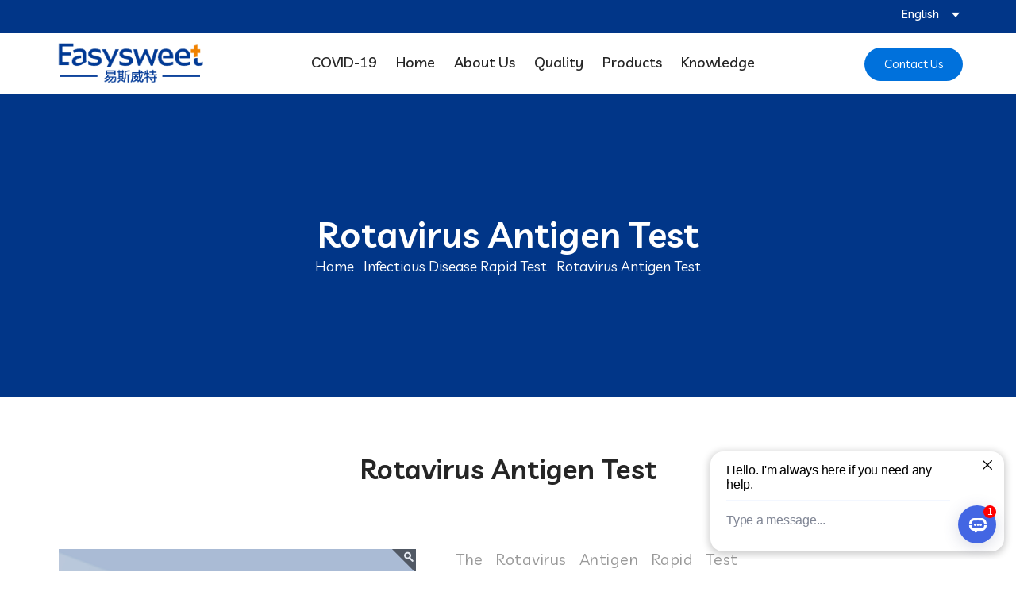

--- FILE ---
content_type: text/html; charset=utf-8
request_url: https://www.ezpoct.com/crbjc/93.html
body_size: 6447
content:
<!doctype html>
<html lang="zxx">

<head>
    <meta charset="UTF-8">
    <meta name="viewport" content="width=device-width, initial-scale=1.0">
    <meta http-equiv="Pragma" content="no-cache">
    <meta http-equiv="Cache-Control" content="no-cache">
    <meta http-equiv="Expires" content="0">
    <link rel="stylesheet" href="/static/home/css/bootstrap.min.css">
    <link rel="stylesheet" href="/static/home/css/animate.min.css">
    <link rel="stylesheet" href="/static/home/fonts/flaticon.css">
    <link rel="stylesheet" href="/static/home/css/boxicons.min.css">
    <link rel="stylesheet" href="/static/home/css/owl.carousel.min.css">
    <link rel="stylesheet" href="/static/home/css/owl.theme.default.min.css">
    <link rel="stylesheet" href="/static/home/css/magnific-popup.css">
    <link rel="stylesheet" href="/static/home/css/nice-select.min.css">
    <link rel="stylesheet" href="/static/home/css/swiper-bundle.min.css">
    <link rel="stylesheet" type="text/css" href="/static/home/layui/css/layui.css">
    <link rel="stylesheet" href="/static/home/css/meanmenu.css">
    <link rel="stylesheet" href="/static/home/css/style.css">
    <link rel="stylesheet" href="/static/home/css/responsive.css">
    <!-- <link rel="icon" type="image/png" href="/static/home/images/WechatIMG177.png"> -->

    <title>Rotavirus Antigen Test</title>
    <meta name="viewport" content="width=device-width, initial-scale=1, maximum-scale=1">
    <meta name="keywords" content="1">
</head>

<body>
  <header class="top-header top-header-bg">
  <div class="container">
    <div class="row align-items-center">
      <div class="col-lg-7 col-md-6">
        <div class="top-head-left">
          <div class="top-contact">
            <!-- <h3>Contact:<a href="tel:+86 10 5367 6993">+86 10 5367 6993</a></h3> -->
          </div>
        </div>
      </div>
      <div class="col-lg-5 col-md-6">
        <div class="top-header-right">
          <div class="language-list">
            <select class="language-list-item" onchange="window.location=this.value">
                <option>English</option>
              <option value="http://cn.ezpoct.com/">简体中文</option>
              
            </select>
          </div>
        </div>
      </div>
    </div>
  </div>
</header>
<div class="navbar-area">
  <div class="mobile-nav"><a href="/" class="logo"><img src="/static/home/images/logos/logo.png" alt="Logo"></a></div>
  <div class="main-nav">
    <div class="container">
      <nav class="navbar navbar-expand-md navbar-light "><a class="navbar-brand" href="/"><img src="/static/home/images/logos/logo.png" alt="Logo"></a>
        <div class="collapse navbar-collapse mean-menu" id="navbarSupportedContent">
          <ul class="navbar-nav m-auto">
             <!--<li class="nav-item"><a href="/" class="nav-link">首页</a></li> -->
                            <li class="nav-item">
                  <a href="/clist/" class="nav-link">
                  COVID-19<i class='bx bx-caret-down'></i></a>
                  <ul class="dropdown-menu">
                                        <li class="nav-item"><a href="/covid/" class="nav-link">ANTIGEN-COVID-19 VIRUS TEST KIT (COLLOIDAL GOLD)</a></li>
                                        <li class="nav-item"><a href="/vim/" class="nav-link">VIRAL TRANSPORT MEDIUM (VTM)</a></li>
                                        <li class="nav-item"><a href="/cov/" class="nav-link">SARS-COV-2 ANTIGEN RAPID TEST (NASAL SWAB)</a></li>
                                      </ul>
                </li>
              
                                          <li class="nav-item"><a href="/" class="nav-link">Home</a></li>
                                          <li class="nav-item">
                  <a href="/company/" class="nav-link">
                  About Us<i class='bx bx-caret-down'></i></a>
                  <ul class="dropdown-menu">
                                        <li class="nav-item"><a href="/company/" class="nav-link">Company History</a></li>
                                        <li class="nav-item"><a href="/research/" class="nav-link">Research And Development</a></li>
                                        <li class="nav-item"><a href="/manufacture/" class="nav-link">Manufacture</a></li>
                                        <li class="nav-item"><a href="/distributors/" class="nav-link">We Are Looking For Distributors</a></li>
                                        <li class="nav-item"><a href="/contract/" class="nav-link">OEM Contract Services</a></li>
                                      </ul>
                </li>
              
                                          <li class="nav-item"><a href="/quality/" class="nav-link">Quality</a></li>
                                          <li class="nav-item">
                  <a href="/product/" class="nav-link">
                  Products<i class='bx bx-caret-down'></i></a>
                  <ul class="dropdown-menu">
                                        <li class="nav-item"><a href="/clist/" class="nav-link">COVID-19</a></li>
                                        <li class="nav-item"><a href="/ywlyjc/" class="nav-link">Drugs of Abuse Rapid Test </a></li>
                                        <li class="nav-item"><a href="/crbjc/" class="nav-link">Infectious Disease Rapid Test </a></li>
                                        <li class="nav-item"><a href="/xjbzwjc/" class="nav-link">Cardiac Markers Rapid Test </a></li>
                                        <li class="nav-item"><a href="/zlbzwjc/" class="nav-link">Tumor Markers Rapid Test </a></li>
                                        <li class="nav-item"><a href="/ysyyjc/" class="nav-link">Fertility Rapid Test</a></li>
                                      </ul>
                </li>
              
                                          <li class="nav-item"><a href="/gsdt/" class="nav-link">Knowledge</a></li>
                                    </ul>
          <div class="nav-side d-display">
            <div class="nav-side-item">
              <div class="search-box"><i class='bx bx-search'></i></div>
            </div>
            <div class="nav-side-item">
              <div class="get-btn"><a href="/contact.html" class="default-btn btn-bg-two border-radius-50">Contact Us <i class='bx bx-chevron-right'></i></a></div>
            </div>
          </div>
        </div>
      </nav>
    </div>
  </div>
  <div class="side-nav-responsive">
    <div class="container-max">
      <div class="dot-menu">
        <div class="circle-inner">
          <div class="in-circle circle-one"></div>
          <div class="in-circle circle-two"></div>
          <div class="in-circle circle-three"></div>
        </div>
      </div>
      <div class="container">
        <div class="side-nav-inner">
          <div class="side-nav justify-content-center align-items-center">
            <div class="side-nav-item nav-side">
              <div class="search-box"><i class='bx bx-search'></i></div>
              <div class="get-btn"><a href="contact.html" class="default-btn btn-bg-two border-radius-50">Contact Us <i class='bx bx-chevron-right'></i></a></div>
            </div>
          </div>
        </div>
      </div>
    </div>
  </div>
</div>
<div class="search-overlay">
  <div class="d-table">
    <div class="d-table-cell">
      <div class="search-layer"></div>
      <div class="search-layer"></div>
      <div class="search-layer"></div>
      <div class="search-close"><span class="search-close-line"></span><span class="search-close-line"></span></div>
      <div class="search-form">
        <form action="/search/" method="get">
          <input type="text" class="input-search" name="title" placeholder="Enter what you want to search...">
          <button type="submit"><i class='bx bx-search'></i></button>
        </form>
      </div>
    </div>
  </div>
</div>
  <div class="inner-banner">
    <div class="container">
      <div class="inner-title text-center">
        <h3>Rotavirus Antigen Test</h3>
        <ul>
          <li><a href="/">Home</a></li>
          <li><i class='bx bx-chevrons-right'></i></li>
          <li>Infectious Disease Rapid Test </li>
          <li><i class='bx bx-chevrons-right'></i></li>
          <li>Rotavirus Antigen Test</li>
        </ul>
      </div>
    </div>
  </div>

  <div class="COVID COV VIM">
    <div class="COVID1 pt-70 bgs">
      <div class="container">
        <div class="section-title text-center">
          <h2>Rotavirus Antigen Test</h2>
        </div>
        <div class="row pt-80 pb-80">
          <div class="col-lg-5 zclbt">
            <div class="view">
              <div class="swiper tpk1">
                <div class="swiper-wrapper">
                                    <div class="swiper-slide zoom">
                    <img src="/uploads/20220721/da19786af0b990200caf24cf9d9a85a6.jpg" alt="">
                  </div>
                                  </div>
              </div>
            </div>
            <div class="preview">
              <div class="swiper tpk2">
                <div class="swiper-wrapper">
                                    <div class="swiper-slide active-nav">
                    <img src="/uploads/20220721/da19786af0b990200caf24cf9d9a85a6.jpg" alt="">
                  </div>
                                  </div>
              </div>
            </div>
          </div>
          <div class="col-lg-7">
            <div class="wzk1">
              The Rotavirus Antigen Rapid Test Cassette is a rapidchromatographic immunoassay for the qualitative detection of rotavirus in animal s feces specimens to aid in the diagnosis of rotavirus infection.            </div>
            <ul class="ulos">
              <li class="los">Hold CE certificate for professional use</li>
            </ul>
            <div class="ank2">
              <div class="ans">
                <a href="/contact/">Get quotation</a>
              </div>
            </div>
          </div>
        </div>
      </div>
    </div>
    <div class="COVID10">
      <div class="container">
        <div class="row">
          <div class="ntk1">
            <div class="tis1">Product features: </div>
            <ul class="uls2">
                            <li>Fast results  </li>
                                          <li>

Easy visually interpretation</li>
                                          <li>

Simple operation, no equipment required </li>
                                          <li>

High accuracy</li>
                                                      </ul>
          </div>
        </div>
      </div>
    </div>
    <div class="COVID16">
      <div class="container ptb-100">
        <div class="section-title text-center">
          <h2>Product specification</h2>
        </div>
        <div class="row pt-45">
          <div class="cpggtb">
            <table class="tab1">
                            <tr>
                                <td>Principle</td>
                                <td>Chromatographic Immunoassay</td>
                                <td>Format</td>
                                <td>Cassette</td>
                              </tr>
                                          <tr>
                                <td>
Specimen</td>
                                <td>Feces</td>
                                <td>Reading Time</td>
                                <td>10 minutes</td>
                              </tr>
                                          <tr>
                                <td>
Pack</td>
                                <td>10T</td>
                                <td>Storage Temperature</td>
                                <td>4-30℃</td>
                              </tr>
                                          <tr>
                                <td>
Shelf Life</td>
                                <td>2 Years</td>
                                <td>Sensitivity</td>
                                <td>95.1%</td>
                              </tr>
                                          <tr>
                                <td>
Specificity</td>
                                <td>97.3%</td>
                                <td>Accuracy</td>
                                <td>96.2%</td>
                              </tr>
                                                      </table>
          </div>
        </div>
      </div>
    </div>
        <div class="COVID16" style="background-color: #f8f8f8;">
      <div class="container ptb-100">
        <div class="section-title text-center">
          <h2>Order information</h2>
        </div>
        <div class="row pt-45">
          <div class="cpggtb">
            <table class="tab2">
              <tr>
                <th>Product name</th>
                <th>Roduct code</th>
                <th>Sample</th>
                <th>Cut-Off</th>
              </tr>
                            <tr>
                                <td>Rotavirus Rapid Test Cassette</td>
                                <td>ESWT-IROTA-02</td>
                                <td>Fecal Specimen</td>
                                <td>/</td>
                              </tr>
                            <tr>
                                <td></td>
                              </tr>
                          </table>
          </div>
        </div>
      </div>
    </div>
        <div class="COVID16">
      <div class="container ptb-100">
        <div class="section-title text-center">
          <h2>Other products</h2>
        </div>
        <div class="swiper cpswiper pt-45">
          <div class="swiper-wrapper">
                        <div class="swiper-slide">
              <a href="/xjbzwjc/112.html">
                <div class="im1"><img src="/uploads/20220721/ee0e9620e70c4deca91495bee2972d5a.jpg" alt=""></div>
                <div class="wz2">Procalcitonin (PCT) Rapid Test</div>
              </a>
            </div>
                        <div class="swiper-slide">
              <a href="/crbjc/85.html">
                <div class="im1"><img src="/uploads/20220721/337cbefd2a340f3d14728d91a953d4b4.jpg" alt=""></div>
                <div class="wz2">Brucella Abortus Antigen Rapid Test</div>
              </a>
            </div>
                        <div class="swiper-slide">
              <a href="/ywlyjc/27.html">
                <div class="im1"><img src="/uploads/20220721/ef799fcb06cbdbcb4d3d40525cb93c24.jpg" alt=""></div>
                <div class="wz2">7-Aminoclonazepam (7-ACL) Rapid Test</div>
              </a>
            </div>
                        <div class="swiper-slide">
              <a href="/ywlyjc/16.html">
                <div class="im1"><img src="/uploads/20220721/40b14070ea2ef4c623e51dffd19a3924.jpg" alt=""></div>
                <div class="wz2">Ketamine (KET)Rapid Test</div>
              </a>
            </div>
                      </div>
        </div>
      </div>
    </div>
  </div>

  <footer class="footers footer-bg">
    <div class="foot1">
        <div class="container pt-80">
            <div class="row">
                <div class="col-lg-4 col-sm-12">
                    <div class="nrk1">
                        <div class="logo">
                            <a href="index.html">
                                <img src="/static/home/images/xjtpl/0xtps120.png" alt="">
                            </a>
                        </div>
                        <div class="wzks">
                            We established Easysweet with a strong vision to give our clients the best rapid diagnostic tests (RDTs) and to be the
                            global leader in this field. We have our own team which focuses on client satisfaction by delivering the reliable,
                            accurate and cost-effective rapid diagnostic tests (RDTs) all over the world.
                        </div>
                        <div class="txfs">
                            <ul class="usx">
                                <li class="l1"><a href="https://www.facebook.com/Easysweet-Biomedical-102514948678437" target="_blank"></a></li>
                                <li class="l2"><a href="https://twitter.com/Nora67324488" target="_blank"></a></li>
                                <li class="l3"><a href="https://www.linkedin.com/company/77895521/admin/" target="_blank"></a></li>
                                <li class="l4"><a href="https://www.instagram.com/easysweet_biomedical/" target="_blank"></a></li>
                                <li class="l5 last-child"><a href="https://www.youtube.com/channel/UCK4I-5YXiRIt5B6V1UHdEog" target="_blank"></a></li>
                            </ul>
                        </div>
                    </div>
                </div>
                <div class="col-lg-5 col-sm-12">
                    <div class="nrk2">
                        <div class="nrkv jx">
                            <div class="tis1">
                                Beijing Easy-Sweet Bio-medical Science and Technology Co., Ltd.
                            </div>
                            <div class="xtm tm1">No. 25, Yongxing Road, Zhongguancun Science Park, Daxing Biomedical Industry Base, 102629 Beijing, China</div>
                            <div class="xtm tm2">TEL: +86 10-53676993</div>
                        </div>
                        <div class="nrkv">
                            <div class="tis1">
                                Factory and warehouse
                            </div>
                            <div class="xtm tm1">No. 507 Binhe Avenue, Xintai City, Tai'an City, Shandong Province 271200 P.R.China</div>
                            <div class="xtm tm2">+86-538-6376868 | +86-538-6327979</div>
                        </div>
                    </div>
                </div>
                <div class="col-lg-3 col-sm-12 last-child">
                    <div class="nrk4">
                        <div class="tis1">Product</div>
                        <ul class="uls">
                            <li><a href="/covid/" target="_blank">COVID-19</a></li>
                            <li><a href="/products/3.html" target="_blank">Drugs of Abuse Rapid Test</a></li>
                            <li><a href="/products/6.html" target="_blank">Infectious Disease Rapid Test</a></li>
                            <li><a href="/products/1.html" target="_blank">Cardiac Markers Rapid Test</a></li>
                            <li><a href="/products/5.html" target="_blank">Tumor Markers Rapid Test</a></li>
                            <li><a href="/products/4.html" target="_blank">Fertility Rapid Test</a></li>
                        </ul>
                    </div>
                </div>
            </div>
        </div>
    </div>
    <div class="foot2">（京）-非经营性-2010-0112 京ICP备11004270号-1 Privacy policy Cookie polic</div>
</footer>
<!--<footer class="footer-area footer-bg">-->
<!--  <div class="container">-->
<!--    <div class="footer-top pt-100 pb-70">-->
<!--      <div class="row">-->
<!--        <div class="col-lg-4 col-sm-6">-->
<!--          <div class="footer-widget">-->
<!--            <div class="footer-logo"><a href="index.html"><img src="/static/home/images/logos/logo2.png" alt="Images"></a></div>-->
<!--            <p>We established Easysweet with a strong vision to give our clients the best rapid diagnostic tests (RDTs) and to be the global leader in this field. We have our own team which focuses on client satisfaction by delivering the reliable, accurate and cost-effective rapid diagnostic tests (RDTs) all over the world.</p>-->
<!--            <div class="footer-call-content">-->
<!--              <h3>Make a call</h3>-->
<!--              <span><a href="tel:+86 10 5367 6993">+86 10 5367 6993</a></span><i class='bx bx-headphone'></i></div>-->
<!--          </div>-->
<!--        </div>-->
<!--        <div class="col-lg-2 col-sm-6">-->
<!--          <div class="footer-widget pl-2">-->
<!--            <h3>Product classification</h3>-->
<!--            <ul class="footer-list">-->

<!--              -->
<!--              -->
<!--              -->
<!--              -->
<!--              -->
<!--              -->
<!--              -->
<!--              -->
<!--              -->
<!--              -->
<!--              <ul>-->
<!--                -->
<!--                 <li><a href="s/clist/" target="_blank"><i class='bx bx-chevron-right'></i> COVID-19 </a></li>-->
<!--                -->
<!--                 <li><a href="s/ywlyjc/" target="_blank"><i class='bx bx-chevron-right'></i> Drugs of Abuse Rapid Test  </a></li>-->
<!--                -->
<!--                 <li><a href="s/crbjc/" target="_blank"><i class='bx bx-chevron-right'></i> Infectious Disease Rapid Test  </a></li>-->
<!--                -->
<!--                 <li><a href="s/xjbzwjc/" target="_blank"><i class='bx bx-chevron-right'></i> Cardiac Markers Rapid Test  </a></li>-->
<!--                -->
<!--                 <li><a href="s/zlbzwjc/" target="_blank"><i class='bx bx-chevron-right'></i> Tumor Markers Rapid Test  </a></li>-->
<!--                -->
<!--                 <li><a href="s/ysyyjc/" target="_blank"><i class='bx bx-chevron-right'></i> Fertility Rapid Test </a></li>-->
<!--                -->
<!--              </ul>-->
<!--              -->
<!--              -->
<!--              -->
<!--              -->
             
              
<!--            </ul>-->
<!--          </div>-->
<!--        </div>-->
<!--        <div class="col-lg-3 col-sm-6">-->
<!--          <div class="footer-widget pl-5">-->
<!--            <h3>Latest information</h3>-->
<!--            <ul class="footer-blog">-->
<!--              -->
<!--                <li><a href="/gsdt/106.html">-->
<!--                  -->
<!--                  <img src="/uploads/20220530/a2624ec9804bbf412a540b472662d188.png" alt="">-->
<!--                  -->
<!--                </a>-->
<!--                  <div class="content">-->
<!--                    <h3><a href="blog-details.html">Major viruses associated with human disease</a></h3>-->
<!--                    <span>2022-05-30</span></div>-->
<!--                </li>-->
<!--              -->
<!--                <li><a href="/gsdt/105.html">-->
<!--                  -->
<!--                  <img src="/uploads/20220530/b067823472759d9745985baf33e8de2e.png" alt="">-->
<!--                  -->
<!--                </a>-->
<!--                  <div class="content">-->
<!--                    <h3><a href="blog-details.html">The harm of drug use</a></h3>-->
<!--                    <span>2022-05-30</span></div>-->
<!--                </li>-->
<!--              -->
<!--                <li><a href="/gsdt/104.html">-->
<!--                  -->
<!--                  <img src="/uploads/20220530/43cdf7cd43418b77136ac98a74a99a63.png" alt="">-->
<!--                  -->
<!--                </a>-->
<!--                  <div class="content">-->
<!--                    <h3><a href="blog-details.html">Do you know about the flu virus?</a></h3>-->
<!--                    <span>2022-05-30</span></div>-->
<!--                </li>-->
<!--              -->
<!--                <li><a href="/gsdt/103.html">-->
<!--                  -->
<!--                  <img src="/uploads/20220530/3aeb03940722ce7065425cfb2c6eaa28.png" alt="">-->
<!--                  -->
<!--                </a>-->
<!--                  <div class="content">-->
<!--                    <h3><a href="blog-details.html">Rotavirus Rapid Test</a></h3>-->
<!--                    <span>2022-05-30</span></div>-->
<!--                </li>-->
<!--              -->
<!--            </ul>-->
<!--          </div>-->
<!--        </div>-->
<!--        <div class="col-lg-3 col-sm-6">-->
<!--          <div class="footer-widget">-->
<!--            <h3>Company development strategy</h3>-->
<!--            <p>With the certificate of ISO 13485 and CE, Beijing Easy-sweet may much attention on production process management.Beijing Easy-Sweet's test kits enjoy best cost and good reputation which are widely used in IVD area.-->
<!--                Fast , Easy to use, high sensitivity andspecificity are the characteristic features of Easysweet's products.-->

<!--                Offering innovative products for clinical laboratories, pharmaceutical industry , hospitals and health centers.</p>-->
<!--            <div class="newsletter-area">-->
<!--              <form class="newsletter-form" data-toggle="validator" method="POST">-->
<!--                <input type="email" class="form-control" placeholder="Your email" name="EMAIL" required autocomplete="off">-->
                <!-- <button class="subscribe-btn" type="submit"><i class='bx bx-paper-plane'></i></button> -->
<!--                <a href="/contact/" class="subscribe-btn"><i class='bx bx-paper-plane'></i></a>-->
<!--                <div id="validator-newsletter" class="form-result"></div>-->
<!--              </form>-->
<!--            </div>-->
<!--          </div>-->
<!--        </div>-->
<!--      </div>-->
<!--    </div>-->
<!--    <div class="copy-right-area">-->
<!--      <div class="copy-right-text">-->
<!--        <p>（京）-非经营性-2010-0112 京ICP备11004270号-1 <span>Privacy policy Cookie policy</span></p>-->
<!--      </div>-->
<!--    </div>-->
<!--  </div>-->
<!--</footer>-->
<script src="/static/home/js/jquery.min.js"></script>
<script src="/static/home/js/bootstrap.bundle.min.js"></script>
<script type="text/javascript" src="/static/home/layui/layui.all.js"></script>
<script src="/static/home/js/owl.carousel.min.js"></script>
<script src="/static/home/js/jquery.magnific-popup.min.js"></script>
<script src="/static/home/js/jquery.nice-select.min.js"></script>
<script src="/static/home/js/wow.min.js"></script>
<script src="/static/home/js/meanmenu.js"></script>
<script src="/static/home/js/jquery.ajaxchimp.min.js"></script>
<script src="/static/home/js/form-validator.min.js"></script>
<script src="/static/home/js/contact-form-script.js"></script>
<script src="/static/home/js/swiper-bundle.min.js"></script>
<script src="/static/home/js/custom.js"></script>
<script type="text/javascript" charset="utf-8">
    
    
         (function(d, s, id, w, n) {
              w.__ssc = w.__ssc || {};
              w.__ssc.license = 'e9xxyp';
              if (w.ssq) return false;
              n = w.ssq = function() {n.callMethod?n.callMethod.apply(n,arguments):n.queue.push(arguments)};
              n.push=n;n.loaded=!0;n.queue=[];
              var js, sjs = d.getElementsByTagName(s)[0];
              if (d.getElementById(id)) return;
              js = d.createElement(s); js.id = id;
              js.src = 'https://assets.salesmartly.com/chat/widget/code/install.js';
              sjs.parentNode.insertBefore(js, sjs);
            }(document, 'script', 'ss-chat', window));
       
</script>
  <script src="http://www.jq22.com/jquery/1.8.3/jquery.min.js"></script>
  <script src="https://s1.pstatp.com/cdn/expire-1-M/jquery/1.8.3/jquery.min.js"></script>
  <script src="/static/home/js/jquery.zoom.js"></script>
  <script>
    $(document).ready(function () {
        $('.zoom').zoom();
    });
</script>
<script>
  var swiper = new Swiper(".tpk2", {
    spaceBetween: 4,
    slidesPerView: 4,
    freeMode: true,
    watchSlidesProgress: true,
  });
  var swiper2 = new Swiper(".tpk1", {
    spaceBetween: 4,
    thumbs: {
      swiper: swiper,
    },
  });
  var mySwipe3 = new Swiper('.cpswiper', {
    slidesPerView: 4,
    spaceBetween: 20,
  })
  window.onresize = function () {

    if ($(window).width() < 750) {
      var mySwipe3 = new Swiper('.cpswiper', {
        slidesPerView: 2,
        spaceBetween: 20,
      })
    } else {
      var mySwipe3 = new Swiper('.cpswiper', {
        slidesPerView: 4,
        spaceBetween: 20,
      })
    }
  }
</script>
</body>


</html>

--- FILE ---
content_type: text/css
request_url: https://www.ezpoct.com/static/home/fonts/flaticon.css
body_size: 369
content:
@font-face{font-family:"Flaticon";src:url("./Flaticon.eot");src:url("./Flaticon.eot?#iefix") format("embedded-opentype"),url("./Flaticon.woff2") format("woff2"),url("./Flaticon.woff") format("woff"),url("./Flaticon.ttf") format("truetype"),url("./Flaticon.svg#Flaticon") format("svg");font-weight:normal;font-style:normal}@media screen and (-webkit-min-device-pixel-ratio:0){@font-face{font-family:"Flaticon";src:url("./Flaticon.svg#Flaticon") format("svg")}}[class^="flaticon-"]:before,[class*=" flaticon-"]:before,[class^="flaticon-"]:after,[class*=" flaticon-"]:after{font-family:Flaticon;font-style:normal}.flaticon-computer:before{content:"\f100"}.flaticon-cyber-security:before{content:"\f101"}.flaticon-effective:before{content:"\f102"}.flaticon-practice:before{content:"\f103"}.flaticon-help:before{content:"\f104"}.flaticon-consultant:before{content:"\f105"}.flaticon-consulting:before{content:"\f106"}.flaticon-web-development:before{content:"\f107"}.flaticon-stats:before{content:"\f108"}.flaticon-project:before{content:"\f109"}.flaticon-chip:before{content:"\f10a"}.flaticon-bullhorn:before{content:"\f10b"}.flaticon-consulting-1:before{content:"\f10c"}.flaticon-startup:before{content:"\f10d"}.flaticon-tick:before{content:"\f10e"}.flaticon-android:before{content:"\f10f"}.flaticon-website:before{content:"\f110"}.flaticon-apple:before{content:"\f111"}.flaticon-television:before{content:"\f112"}.flaticon-smartwatch:before{content:"\f113"}.flaticon-structure:before{content:"\f114"}.flaticon-data-analytics:before{content:"\f115"}.flaticon-implement:before{content:"\f116"}

--- FILE ---
content_type: text/css
request_url: https://www.ezpoct.com/static/home/css/style.css
body_size: 19987
content:
@import "https://fonts.googleapis.com/css2?family=Livvic:ital,wght@0,100;0,200;0,300;0,400;0,500;0,600;0,700;0,900;1,100;1,200;1,300;1,400;1,500;1,600;1,700;1,900&display=swap";body{font-size:15px;line-height:1.6;font-family:livvic,sans-serif!important;color:#444;font-weight:400}
p{color:#444;font-weight:400}
a{display:inline-block;-webkit-transition:all .5s;transition:all .5s;text-decoration:none}
a:hover,a:focus{text-decoration:none}
button{margin:0;padding:0;outline:0}
button:focus{outline:0;border:0}
h1,h2,h3,h4,h5,h6{font-weight:600;color:#252525}
h3{font-size:22px}
.d-table{width:100%;height:100%}
.d-table-cell{display:table-cell;vertical-align:middle}
img{max-width:100%}
.ptb-100{padding-top:100px;padding-bottom:100px}
.pt-100{padding-top:100px}
.pt-80{padding-top:80px}
.ptb-70{padding-top:70px;padding-bottom:70px}
.pb-100{padding-bottom:100px}
.pb-60{padding-bottom:60px}
.pb-70{padding-bottom:70px}
.pb-80{padding-bottom:80px}
.pb-10{padding-bottom:10px}
.pt-50{padding-top:50px}
.pt-60{padding-top:60px}
.pt-70{padding-top:70px}
.pt-45{padding-top:45px;text-align:center}
.pt-20{padding-top:20px}
.mt-30{margin-top:30px}
.ml-25{margin-left:15px}
.ml-20{margin-left:20px}
.mr-20{margin-right:20px}
.margin-auto{margin:0 auto}
.border-radius-50{border-radius:50px}
.border-radius-5{border-radius:5px}
.section-title span{margin-bottom:8px;font-weight:600;display:block}
.section-title h2{font-size:35px;font-weight:600;margin-top:0;line-height:1.2;color:#252525;margin-bottom:0}
.section-title p{padding-top:10px;margin-bottom:0;max-width:530px;color:#444}
.sp-color1{color:#ffc221}
.sp-color2{color:#0071dc}
.default-btn{display:inline-block;padding:12px 32px;color:#fff;text-align:center;position:relative;overflow:hidden;z-index:1}
.default-btn i{font-size:20px;position:relative;top:4px;display:none}
.default-btn::before{content:"";position:absolute;z-index:-1;height:100%;left:-36%;top:0;-webkit-transform:skew(50deg);transform:skew(50deg);-webkit-transition-duration:.6s;transition-duration:.6s;-webkit-transform-origin:top left;transform-origin:top left;width:0}
.default-btn:hover{color:#fff!important}
.default-btn:hover:before{height:100%;width:135%;background-color:#252525}
.btn-bg-one{background-color:#ffc221}
.btn-bg-two{background-color:#0071dc}
.btn-bg-three{background-color:#f08122}
.top-header{padding:7px 0 10px}
.top-header-bg{background-color:#013688}
.top-left-side .top-header-text{display:inline-block;position:relative;margin-left:30px}
.top-left-side .top-header-text::before{content:'';position:absolute;left:-20px;width:1px;height:22px;background-color:#fff;top:1px}
.top-left-side .top-header-text p{font-size:16px;color:#fff;font-weight:500;margin-bottom:0}
.top-left-side .top-header-text p b{color:#ffc221;font-weight:500;margin-right:5px}
.top-head-left{float:left}
.top-head-left .top-contact{position:relative;display:inline-block}
.top-head-left .top-contact:hover i{background-color:#0071dc;color:#fff}
.top-head-left .top-contact:hover h3 a{color:#ffc221}
.top-head-left .top-contact h3{font-size:14px;color:#fff;margin-bottom:0;font-weight:500}
.top-head-left .top-contact h3 a{color:#fff;margin-bottom:0;text-decoration:none}
.top-head-left .top-contact h3 a:hover{color:#ffc221}
.top-header-right{float:right}
.top-header-right .top-header-social{display:inline-block}
.top-header-right .top-header-social ul{list-style:none;margin:0;padding:0}
.top-header-right .top-header-social ul li{display:inline-block;top:1px;position:relative}
.top-header-right .top-header-social ul li a{width:30px;height:30px;line-height:32px;text-align:center;background-color:transparent;color:#fff;border-radius:50px;font-size:18px}
.top-header-right .top-header-social ul li a:hover{color:#ffc221}
.top-header-right .language-list{top:-6px;margin-bottom:0;position:relative;display:inline-block;margin-left:-20px;z-index:9999}
.top-header-right .language-list .language-list-item{height:0;padding:0 15px;border:0;color:#fff;background-color:transparent;font-weight:500;font-size:14px;border-radius:5px 0 0 5px;padding-left:30px;padding-right:30px}
.top-header-right .language-list .language-list-item:focus{-webkit-box-shadow:none;box-shadow:none;outline:0}
.top-header-right .language-list .nice-select{height:0;width:125px;line-height:0;font-size:15px;margin-bottom:0;border-radius:0;background-color:transparent;color:#fff;border-radius:5px 0 0 5px;z-index:9999;text-align:right!important}
.top-header-right .language-list .nice-select .list{background-color:#fff;-webkit-box-shadow:0 0 29px 0 rgba(102,102,102,.1);box-shadow:0 0 29px 0 rgba(102,102,102,.1);border-radius:0;margin-top:20px;width:100%;padding-top:0;padding-bottom:0;margin-bottom:0}
.top-header-right .language-list .nice-select .list .option{-webkit-transition:.6s;transition:.6s;color:#252525;padding-left:15px;padding-right:15px;margin-bottom:0;width:180px;border-bottom:1px solid #e1e1e1}
.top-header-right .language-list .nice-select .list .option:hover{background-color:transparent!important;color:#0071dc}
.top-header-right .language-list .nice-select .list .option .selected{background-color:transparent!important;font-weight:500;color:#0071dc!important}
.top-header-right .language-list .nice-select::after{content:'\e98c';height:8px;width:8px;border:0;top:0;margin-bottom:0;right:10px;background-color:transparent;font-family:boxicons!important;color:#fff;font-size:18px;-webkit-transform-origin:none;transform-origin:none;-webkit-transform:none;transform:none;margin-top:0}
.bx::before{content:'';cursor: pointer;}
.bxl-facebook{width:18px;height:18px;background:url(../images/xjtpl/0xtps122.png) center center no-repeat;background-size:18px 18px}
.bxl-twitter{width:18px;height:18px;background:url(../images/xjtpl/0xtps123.png) center center no-repeat;background-size:18px 18px}
.bxl-linkedin-square{width:18px;height:18px;background:url(../images/xjtpl/0xtps124.png) center center no-repeat;background-size:18px 18px}
.bxl-instagram{width:18px;height:18px;background:url(../images/xjtpl/0xtps125.png) center center no-repeat;background-size:18px 18px}
.bxl-youtube{width:18px;height:18px;background:url(../images/xjtpl/0xtps126.png) center center no-repeat;background-size:18px 18px}
.bxl-facebook:hover{background:url(../images/xjtpl/0xtps122_1.png) center center no-repeat;background-size:18px 18px}
.bxl-twitter:hover{background:url(../images/xjtpl/0xtps123_1.png) center center no-repeat;background-size:18px 18px}
.bxl-linkedin-square:hover{background:url(../images/xjtpl/0xtps124_1.png) center center no-repeat;background-size:18px 18px}
.bxl-instagram:hover{background:url(../images/xjtpl/0xtps125_1.png) center center no-repeat;background-size:18px 18px}
.bxl-youtube:hover{background:url(../images/xjtpl/0xtps126_1.png) center center no-repeat;background-size:18px 18px}
.main-nav{background-color:#fff;top:0;position:inherit;left:0;padding:0;width:100%;height:auto}
.main-nav .navbar{padding-left:0;padding-right:0}
.main-nav nav .navbar-nav .nav-item:hover a,.main-nav nav .navbar-nav .nav-item .active{color:#0071dc!important}
.main-nav nav .navbar-nav .nav-item:hover a::before,.main-nav nav .navbar-nav .nav-item .active::before{opacity:1;width:100%}
.main-nav nav .navbar-nav .nav-item:hover a i,.main-nav nav .navbar-nav .nav-item .active i{color:#0071dc}
.main-nav nav .navbar-nav .nav-item a{color:#252525;font-weight:500;margin-left:12px;margin-right:12px;position:relative}
.main-nav nav .navbar-nav .nav-item a::before{content:'';position:absolute;bottom:0;width:0;height:1px;left:0;right:0;background-color:#0071dc;opacity:0;-webkit-transition:.7s;transition:.7s}
.main-nav nav .navbar-nav .nav-item a i{line-height:0;position:relative;top:3px;font-size:18px;color:#444}
.main-nav nav .navbar-nav .nav-item a:hover,.main-nav nav .navbar-nav .nav-item a:focus{color:#0071dc!important}
.main-nav nav .navbar-nav .nav-item a:hover::before,.main-nav nav .navbar-nav .nav-item a:focus::before{opacity:1;width:100%}
.main-nav nav .navbar-nav .nav-item a:hover i,.main-nav nav .navbar-nav .nav-item a:focus i{color:#0071dc}
.main-nav nav .navbar-nav .nav-item a.active{color:#0071dc!important}
.main-nav nav .navbar-nav .nav-item a.active::before{opacity:1;width:100%}
.main-nav nav .navbar-nav .nav-item a.active i{color:#0071dc}
.main-nav nav .navbar-nav .nav-item:hover .dropdown-menu{-webkit-transform:scale(1);transform:scale(1)}
.main-nav nav .navbar-nav .nav-item .dropdown-menu{z-index:5;border:0;padding:0;border-radius:0;background-color:#fff!important;-webkit-transform:scale(0);transform:scale(0)}
.main-nav nav .navbar-nav .nav-item .dropdown-menu li{border-bottom:1px solid #e1e1e1}
.main-nav nav .navbar-nav .nav-item .dropdown-menu li:last-child{border-bottom:0}
.main-nav nav .navbar-nav .nav-item .dropdown-menu li a{color:#252525!important;position:relative;z-index:1;-webkit-transition:.7s;transition:.7s;font-weight:600;padding:10px 22px;font-size:15px}
.main-nav nav .navbar-nav .nav-item .dropdown-menu li a i{float:right;top:12px;position:relative}
.main-nav nav .navbar-nav .nav-item .dropdown-menu li a::before{content:'';position:absolute;top:0;left:0;width:2px;height:100%;background-color:#0071dc;-webkit-transition:.9s;transition:.9s;z-index:-1}
.main-nav nav .navbar-nav .nav-item .dropdown-menu li a.active{border-radius:0;color:#fff!important;padding-left:35px}
.main-nav nav .navbar-nav .nav-item .dropdown-menu li a.active i{color:#fff}
.main-nav nav .navbar-nav .nav-item .dropdown-menu li a.active::before{width:100%}
.main-nav nav .navbar-nav .nav-item .dropdown-menu li a:hover,.main-nav nav .navbar-nav .nav-item .dropdown-menu li a:focus,.main-nav nav .navbar-nav .nav-item .dropdown-menu li a .active{color:#fff!important;border-radius:0;padding-left:35px}
.main-nav nav .navbar-nav .nav-item .dropdown-menu li a:hover i,.main-nav nav .navbar-nav .nav-item .dropdown-menu li a:focus i,.main-nav nav .navbar-nav .nav-item .dropdown-menu li a .active i{color:#fff}
.main-nav nav .navbar-nav .nav-item .dropdown-menu li a:hover::before,.main-nav nav .navbar-nav .nav-item .dropdown-menu li a:focus::before,.main-nav nav .navbar-nav .nav-item .dropdown-menu li a .active::before{width:100%}
.main-nav nav .navbar-nav .nav-item .dropdown-menu li.active{color:#fff!important}
.main-nav nav .navbar-nav .nav-item .dropdown-menu li.active::before{width:100%}
.main-nav nav .navbar-nav .nav-item .dropdown-menu li.active i{color:#fff}
.main-nav nav .navbar-nav .nav-item .dropdown-menu li .dropdown-menu{left:100%;margin-top:18px!important;position:absolute;-webkit-transform:scaleX(0);transform:scaleX(0)}
.main-nav nav .navbar-nav .nav-item .dropdown-menu li:hover .dropdown-menu{-webkit-transform:scaleX(1);transform:scaleX(1)}
.main-nav .nav-side.nav-side{position:relative}
.main-nav .nav-side .nav-side-item{margin-right:20px;display:inline-block}
.main-nav .nav-side .nav-side-item:last-child{margin-right:0}
.main-nav .nav-side .nav-side-item .search-box{position:relative;top:-5px}
.main-nav .nav-side .nav-side-item .search-box i{cursor:pointer;font-size:24px;color:#252525;position:relative;display:inline-block;top:0}
.main-nav .nav-side .nav-side-item .search-box:hover i{color:#0071dc}
.main-nav .nav-side .nav-side-item .search-side-widget .search-side-form{position:relative;top:-10px}
.main-nav .nav-side .nav-side-item .search-side-widget .search-side-form .form-control{height:45px;background-color:#f8f8f8;padding:10px 20px;width:100%;border-radius:50px;border:0}
.main-nav .nav-side .nav-side-item .search-side-widget .search-side-form .form-control:focus{-webkit-box-shadow:none;box-shadow:none;outline:0}
.main-nav .nav-side .nav-side-item .search-side-widget .search-side-form button{position:absolute;top:3px;right:3px;height:40px;width:40px;background-color:#ffc221;-webkit-transition:all .5s;transition:all .5s;border:0;outline:0;border-radius:50px}
.main-nav .nav-side .nav-side-item .search-side-widget .search-side-form button i{color:#fff;position:relative;top:1.9px}
.main-nav .nav-side .nav-side-item .search-side-widget .search-side-form button:hover{background-color:#0071dc}
.main-nav .nav-side .nav-side-item .get-btn{display:inline-block;position:relative;top:5px}
.main-nav .nav-side .nav-side-item .get-btn .default-btn{padding:9px 25px}
.nav-side-mt{margin-top:6px}
.side-nav-responsive{display:none}
.side-nav-responsive .dot-menu{padding:0 10px;height:30px;cursor:pointer;z-index:999;position:absolute;right:60px;top:20px}
.side-nav-responsive .dot-menu .circle-inner{display:-webkit-box;display:-ms-flexbox;display:flex;-webkit-box-align:center;-ms-flex-align:center;align-items:center;height:30px}
.side-nav-responsive .dot-menu .circle-inner .in-circle{height:5px;width:5px;border-radius:100%;margin:0 2px;-webkit-transition:.7s;transition:.7s;background-color:#0071dc}
.side-nav-responsive .dot-menu:hover .circle-inner .circle{background-color:#ffc221}
.side-nav-responsive .container-max{position:relative;display:-webkit-box;display:-ms-flexbox;display:flex}
.side-nav-responsive .container-max .container{position:absolute;top:70px;right:0;max-width:220px;margin-left:auto;opacity:0;visibility:hidden;-webkit-transition:.7s;transition:.7s;-webkit-transform:scaleX(0);transform:scaleX(0);z-index:2;padding-left:15px;padding-right:15px}
.side-nav-responsive .container-max .container.active{opacity:1;visibility:visible;-webkit-transform:scaleX(1);transform:scaleX(1)}
.side-nav-responsive .side-nav-inner{padding:12px 10px 10px;-webkit-box-shadow:0 15px 40px rgba(0,0,0,.09);box-shadow:0 15px 40px rgba(0,0,0,.09);background-color:#fff}
.side-nav-responsive .side-nav-inner .side-nav{background-color:#0071dc;padding:10px}
.side-nav-responsive .side-nav-inner .side-nav .side-nav-item .search-box{position:relative;display:inline-block;top:-10px;margin-right:5px}
.side-nav-responsive .side-nav-inner .side-nav .side-nav-item .search-box i{cursor:pointer;font-size:24px;color:#fff;position:relative;display:inline-block;top:5px}
.side-nav-responsive .side-nav-inner .side-nav .side-nav-item .search-box:hover i{color:#0071dc}
.side-nav-responsive .side-nav-inner .side-nav .side-nav-item .get-btn{display:inline-block;position:relative;top:5px}
.side-nav-responsive .side-nav-inner .side-nav .side-nav-item .get-btn .default-btn{padding:7px 15px;background-color:#fff;color:#252525}
.sticky-nav{top:0;position:fixed;-webkit-transition:.7s;transition:.7s;width:100%!important;z-index:999}
.sticky-nav .main-nav{top:0;border:0;position:fixed;z-index:999;-webkit-box-shadow:0 0 15px rgba(0,0,0,.3);box-shadow:0 0 15px rgba(0,0,0,.3)}
.search-overlay{position:fixed;top:0;right:0;bottom:0;left:0;z-index:9999;opacity:0;visibility:hidden;-webkit-transition:all .3s ease-in-out;transition:all .3s ease-in-out;overflow:hidden}
.search-overlay .search-layer{position:absolute;top:0;right:0;bottom:0;z-index:1;-webkit-transform:translateX(100%);transform:translateX(100%)}
.search-overlay .search-layer:nth-child(1){left:0;background-color:rgba(0,0,0,.5);-webkit-transition:all .3s ease-in-out 0s;transition:all .3s ease-in-out 0s}
.search-overlay .search-layer:nth-child(2){left:0;background-color:rgba(0,0,0,.5);-webkit-transition:all .3s ease-in-out .3s;transition:all .3s ease-in-out .3s}
.search-overlay .search-layer:nth-child(3){left:0;background-color:rgba(0,0,0,.5);-webkit-transition:all .9s ease-in-out .6s;transition:all .9s ease-in-out .6s}
.search-overlay .search-close{position:absolute;top:40px;right:40px;width:50px;z-index:2;text-align:center;cursor:pointer;padding:10px;-webkit-transition:all .9s ease-in-out 1.5s;transition:all .9s ease-in-out 1.5s;opacity:0;visibility:hidden}
.search-overlay .search-close .search-close-line{width:100%;height:3px;float:left;margin-bottom:5px;background-color:#fff;-webkit-transition:all 500ms ease;transition:all 500ms ease}
.search-overlay .search-close .search-close-line:nth-child(1){-webkit-transform:rotate(45deg);transform:rotate(45deg)}
.search-overlay .search-close .search-close-line:nth-child(2){margin-top:-7px;-webkit-transform:rotate(-45deg);transform:rotate(-45deg)}
.search-overlay .search-close:hover .search-close-line{background:#0071dc;-webkit-transform:rotate(180deg);transform:rotate(180deg)}
.search-overlay .search-form{-webkit-transition:all .9s ease-in-out 1.4s;transition:all .9s ease-in-out 1.4s;opacity:0;visibility:hidden;position:absolute;left:50%;top:50%;-webkit-transform:translateY(-50%) translateX(-50%);transform:translateY(-50%) translateX(-50%);z-index:2;max-width:500px;width:500px;padding:0 15px}
.search-overlay .search-form form{position:relative}
.search-overlay .search-form form .input-search{display:block;width:100%;height:60px;border:0;border-radius:30px;color:#252525;padding:3px 0 0 25px}
.search-overlay .search-form form .input-search::-webkit-input-placeholder{-webkit-transition:.7s;transition:.7s;letter-spacing:.5px;color:#252525}
.search-overlay .search-form form .input-search:-ms-input-placeholder{-webkit-transition:.7s;transition:.7s;letter-spacing:.5px;color:#252525}
.search-overlay .search-form form .input-search::-ms-input-placeholder{-webkit-transition:.7s;transition:.7s;letter-spacing:.5px;color:#252525}
.search-overlay .search-form form .input-search::placeholder{-webkit-transition:.7s;transition:.7s;letter-spacing:.5px;color:#252525}
.search-overlay .search-form form .input-search:focus{border:0;outline:0}
.search-overlay .search-form form .input-search:focus::-webkit-input-placeholder{color:transparent}
.search-overlay .search-form form .input-search:focus:-ms-input-placeholder{color:transparent}
.search-overlay .search-form form .input-search:focus::-ms-input-placeholder{color:transparent}
.search-overlay .search-form form .input-search:focus::placeholder{color:transparent}
.search-overlay .search-form form button{position:absolute;right:5px;top:5px;width:50px;color:#fff;height:50px;border-radius:50%;background-color:#0071dc;-webkit-transition:.7s;transition:.7s;border:0;font-size:20px;line-height:55px}
.search-overlay .search-form form button:hover{background-color:#ffc221;color:#fff}
.search-overlay .search-form form:hover{border:0;outline:0}
.search-overlay.search-overlay-active.search-overlay{opacity:1;visibility:visible}
.search-overlay.search-overlay-active.search-overlay .search-layer{-webkit-transform:translateX(0);transform:translateX(0)}
.search-overlay.search-overlay-active.search-overlay .search-close{opacity:1;visibility:visible}
.search-overlay.search-overlay-active.search-overlay .search-form{opacity:1;visibility:visible}
.banner-slider-area{position:relative}
.banner-slider-area .owl-dots{margin-top:0!important;margin:0 auto; position:absolute;left:44%;bottom:0%;-webkit-transform:translateY(-50%);transform:translateY(-50%);margin-bottom:10px}
.banner-slider-area .owl-dots .owl-dot span{background-color:#fbfbfb3f!important;-webkit-transition:.7s;transition:.7s;margin:7px;width:40px!important;height:40px!important;border:10px solid #fbfbfb3f}
.banner-slider-area .owl-dots .owl-dot.active span{background-color:#fff!important;width:40px!important;height:40px!important;border:13px solid #ffc221}
.banner-slider-area .owl-dots .owl-dot:hover span{background-color:#fff!important;width:40px!important;height:40px!important;border:13px solid #ffc221}
.banner-item{position:relative;z-index:1;width:100%;height:100%;}
.banner-item img{width:100%;vertical-align:bottom;}
.banner-item-content{position:absolute;left:3%;bottom:26%;}
.banner-item-content span{font-size:13px;font-weight:500;color:#0071dc;padding:10px 25px;background-color:#fff;border-radius:50px;display:inline-block}
.banner-item-content h1{margin-top:25px;font-size:70px;color:#fff;font-weight:700;max-width:780px;margin-bottom:20px}
.banner-item-content p{font-size:18px;color:#fff;font-weight:400;max-width:660px;margin-bottom:35px}
.banner-area{position:relative;z-index:1;background-position:center center;background-size:cover;background-repeat:no-repeat;background-image:url(../images/home-two.jpg)}
.banner-area::before{content:'';position:absolute;z-index:-1;top:0;left:0;right:0;width:100%;height:100%;background-image:-webkit-gradient(linear,left top,right top,from(#252525bf),to(#25252500));background-image:linear-gradient(to right,#252525bf,#25252500)}
.banner-item-ptb{padding-top:140px;padding-bottom:160px}
.banner-item-ptb h1{margin-top:0}
.banner-area-two{position:relative;z-index:1;background-color:#f8f8f8}
.banner-area-two::before{content:'';position:absolute;z-index:-1;top:0;left:0;right:0;width:100%;height:100%;background-position:center center;background-size:cover;background-repeat:no-repeat;background-image:url(../images/home-three/home-three-bg.png)}
.banner-content{position:relative;margin-top:-50px}
.banner-content h1{font-size:60px;color:#252525;font-weight:600;max-width:680px;line-height:1.2;margin-bottom:20px}
.banner-content p{font-size:17px;color:#252525;font-weight:500;max-width:500px;margin-bottom:35px}
.banner-img{position:relative;padding-top:70px}
.banner-img .banner-img-shape{position:absolute;bottom:100px;right:0;-webkit-animation:moveBounce 9s linear infinite;animation:moveBounce 9s linear infinite}
.banner-sub-item{position:relative;background-color:#fff;border-radius:15px;padding:15px 10px 15px 160px;max-width:350px;margin-left:auto;margin-right:auto;-webkit-box-shadow:0 0 15px rgba(0,0,0,.05);box-shadow:0 0 15px rgba(0,0,0,.05)}
.banner-sub-item img{position:absolute;top:10px;left:10px;max-width:125px;border-radius:15px 0 0 15px}
.banner-sub-item .content{padding-bottom:10px}
.banner-sub-item .content h3{font-size:45px;color:#ffc221;font-weight:700;margin-bottom:0}
.banner-sub-item .content span{color:#252525;font-size:18px;font-weight:600}
.banner-sub-slider{position:relative;margin-top:-80px;padding-bottom:100px}
.banner-bottom-area{position:relative;margin-top:-75px}
.banner-bottom-card{background-color:#fff;position:relative;z-index:1;padding:30px 20px 30px 135px;border-radius:15px;margin-bottom:30px;-webkit-box-shadow:0 0 15px rgba(0,0,0,.5);box-shadow:0 0 15px rgba(0,0,0,.5);border-bottom:3px solid #0071dc;-webkit-transition:.5s;transition:.5s}
.banner-bottom-card i{position:absolute;top:30px;left:30px;font-size:40px;width:80px;height:80px;line-height:80px;color:#252525;background-color:#e5f3ff;border-radius:50px;display:inline-block;text-align:center}
.banner-bottom-card h3{color:#252525;margin-bottom:10px;-webkit-transition:.5s;transition:.5s}
.banner-bottom-card p{margin-bottom:0;font-weight:500}
.banner-bottom-card:hover{-webkit-transform:translateY(-10px);transform:translateY(-10px)}
.banner-bottom-card:hover h3{color:#ffc221}
.inner-banner{position:relative;z-index:1;background-color:#013688}
.inner-banner .inner-title{padding-top:150px;padding-bottom:150px;position:relative;z-index:1}
.inner-banner .inner-title h3{font-size:45px;color:#fff;font-weight:600;position:relative}
.inner-banner .inner-title ul{list-style:none;padding:0;margin:0;position:relative}
.inner-banner .inner-title ul li{font-size:18px;color:#fff;display:inline-block}
.inner-banner .inner-title ul li i{color:#fff;position:relative;top:3px;margin:0 3px}
.inner-banner .inner-title ul li a{color:#fff}
.inner-banner .inner-title ul li a:hover{color:#ffc221}
.inner-banner .inner-shape{position:absolute;bottom:0;left:0;right:0;display:none}
.about-content .about-content-card{margin-top:30px}
.about-content .about-content-card i{font-size:60px;color:#0071dc;line-height:1}
.about-content .about-content-card h3{margin-top:15px;margin-bottom:12px}
.about-content .about-content-card p{margin-bottom:0}
.about-content .about-list{list-style:none;margin:20px 0 0;padding:0}
.about-content .about-list li{display:block;color:#252525;margin-bottom:10px;font-weight:500;-webkit-transition:.7s;transition:.7s;padding-left:35px;position:relative;-webkit-transition:.5s;transition:.5s;font-size:15px}
.about-content .about-list li:hover{color:#0071dc}
.about-content .about-list li:hover i{color:#ffc221}
.about-content .about-list li:last-child{margin-bottom:0}
.about-content .about-list li i{font-size:26px;color:#0071dc;position:absolute;left:0;top:-2px;margin-right:5px;-webkit-transition:.5s;transition:.5s}
.about-content .about-content-text{margin-top:20px;margin-bottom:0}
.about-img{position:relative}
.about-img::before{content:'';position:absolute;z-index:-1;width:30%;height:40%;background-color:transparent;border:3px solid #ffc221;bottom:-10px;right:-40px;border-radius:35px}
.about-img img{border-radius:15px}
.about-img .sub-content{position:absolute;bottom:20px;left:0;right:0;background-color:#fff;border-radius:15px;padding:15px 10px 23px 160px;max-width:340px;margin-left:auto;margin-right:auto;-webkit-box-shadow:0 0 15px rgba(0,0,0,.05);box-shadow:0 0 15px rgba(0,0,0,.05)}
.about-img .sub-content img{position:absolute;top:10px;left:10px;max-width:123px;border-radius:15px 0 0 15px}
.about-img .sub-content h3{font-size:45px;color:#ffc221;font-weight:700;margin-bottom:0}
.about-img .sub-content span{color:#252525;font-size:18px;font-weight:600}
.about-play{position:relative;border-radius:30px}
.about-play img{border-radius:30px}
.about-play .about-play-content{position:absolute;z-index:1;bottom:0;left:0;max-width:470px;background-color:#25252538;border-bottom-left-radius:30px;border-top-right-radius:70%;padding:100px 40px 70px 25px}
.about-play .about-play-content::before{content:'';position:absolute;z-index:-1;bottom:0;right:30px;width:91.7%;height:90.1%;background-color:#0071dc;border-bottom-left-radius:30px;border-top-right-radius:70%}
.about-play .about-play-content span{color:#fff}
.about-play .about-play-content h2{color:#fff;font-size:35px;max-width:300px;margin-bottom:0}
.about-play .about-play-content .play-on-area{position:absolute;z-index:1;bottom:175px;left:200px}
.about-play .about-play-content .play-on-area .play-on{width:80px;height:80px;color:#0071dc;background-color:#fff;text-align:center;font-size:55px;border-radius:50px;display:inline-block}
.about-play .about-play-content .play-on-area .play-on i{padding-left:3px}
.about-play .about-play-content .play-on-area .play-on:hover{color:#fff;background-color:#ffc221}
.about-bg{background-color:#070b3b}
.about-img-2{margin-bottom:30px}
.about-img-2 img{border-radius:15px}
.about-content-2{margin-bottom:30px}
.about-content-2 .section-title h2{color:#fff}
.about-content-2 .section-title p{color:#fff}
.about-content-2 .about-card{margin-top:15px}
.about-content-2 .about-card .content{padding-top:20px;position:relative;padding-left:70px;margin-bottom:40px}
.about-content-2 .about-card .content i{position:absolute;top:10px;left:0;font-size:55px;color:#0071dc;line-height:1}
.about-content-2 .about-card .content h3{margin-bottom:10px;color:#fff}
.about-content-2 .about-card p{margin-top:25px;margin-bottom:0;color:#fff}
.security-area .section-title h2{max-width:600px;margin-left:auto;margin-right:auto}
.security-card{background-color:#fff;position:relative;z-index:1;padding:30px;border-radius:15px;margin-bottom:30px;-webkit-box-shadow:0 0 15px rgba(0,0,0,.5);box-shadow:0 0 15px rgba(0,0,0,.5);border-bottom:3px solid #0071dc}
.security-card i{font-size:45px;width:80px;height:80px;line-height:80px;color:#252525;background-color:#e5f3ff;border-radius:50px;display:inline-block;text-align:center;margin-bottom:15px;-webkit-transition:.5s;transition:.5s}
.security-card h3{margin-bottom:10px}
.security-card h3 a{color:#252525;-webkit-transition:.5s;transition:.5s;display:block}
.security-card p{margin-bottom:-4px}
.security-card:hover i{background-color:#0071dc;color:#fff}
.security-card:hover h3 a{color:#0071dc}
.services-area{background-color:#070b3b;position:relative}
.services-area .section-title h2{max-width:500px;color:#fff;margin-left:auto;margin-right:auto}
.services-area .section-title p{color:#fff;max-width:760px}
.services-card{padding:30px 20px 25px;background-color:#fff;border-radius:10px;position:relative;z-index:1;margin-bottom:30px}
.services-card:hover::before{width:100%;height:100%;border-radius:10px;opacity:1}
.services-card:hover i{color:#fff}
.services-card:hover h3 a{color:#fff}
.services-card:hover p{color:#fff}
.services-card:hover .learn-btn{color:#fff}
.services-card:hover .learn-btn i{color:#fff}
.services-card::before{content:'';position:absolute;z-index:-1;bottom:0;right:0;width:90px;height:90px;background-color:#0071dc;border-radius:272px 0 0 0;opacity:.1;-webkit-transition:.7s;transition:.7s}
.services-card::after{content:'';position:absolute;z-index:-1;bottom:0;right:0;width:75px;height:75px;background-color:#0071dc;border-radius:170px 0 0 0;opacity:.1}
.services-card i{color:#0071dc;font-size:60px;line-height:1}
.services-card h3{margin-top:20px;margin-bottom:12px}
.services-card h3 a{height:52px;display:block;color:#252525;overflow:hidden;display:-webkit-box;-webkit-line-clamp:2;-webkit-box-orient:vertical}
.services-card p{margin-bottom:12px}
.services-card .learn-btn{color:#252525;font-size:14px;font-weight:600}
.services-card .learn-btn i{font-size:20px;position:relative;top:5px;color:#252525}
.services-card .learn-btn:hover{color:#fff}
.services-card .learn-btn:hover i{color:#fff}
.services-style-bg{-webkit-box-shadow:0 0 15px rgba(0,0,0,.07);box-shadow:0 0 15px rgba(0,0,0,.07)}
.service-shape{position:absolute;top:0;right:0}
.service-shape img{max-width:400px}
.services-area-two{background-color:#013688;position:relative;z-index:1}
.services-area-two::before{content:'';position:absolute;z-index:-1;top:0;left:0;right:0;width:100%;height:100%;background-position:center center;background-size:cover;background-repeat:no-repeat;background-image:url(../images/services/services-bg.png)}
.services-area-two .section-title h2{max-width:500px;color:#fff;margin-left:auto;margin-right:auto}
.services-item{position:relative;text-align:center;margin-bottom:80px;-webkit-transition:.7s;transition:.7s}
.services-area-two .services-item img{max-height:236px;}
.services-item:hover{-webkit-transform:translateY(-5px);transform:translateY(-5px)}
.services-item:hover .content h3 a{color:#ffc221}
.services-item a{display:block}
.services-item a img{border-radius:5px}
.services-item .content{position:absolute;left:0;right:0;width:82%;bottom:-80px;margin-left:auto;margin-right:auto;background-color:#fff;-webkit-box-shadow:0 0 15px rgba(0,0,0,.05);box-shadow:0 0 15px rgba(0,0,0,.05);border-radius:5px;padding:20px 20px 20px 20px;margin-bottom:30px}
.services-item .content i{font-size:60px;position:absolute;top:17px;left:20px;line-height:1;color:#0071dc}
.services-item .content span{color:#0071dc}
.services-item .content h3{font-size:20px;margin-top:3px;margin-bottom:0}
.services-item .content h3 a{color:#252525}
.services-area-three{background-color:#f8f8f8}
.services-area-three .section-title h2{max-width:390px;color:#252525;margin-left:auto;margin-right:auto}
.services-widget-area .section-title h2{color:#252525}
.services-style-area .section-title h2{max-width:390px;color:#252525;margin-left:auto;margin-right:auto}
.services-style-area .section-title p{max-width:600px}
.service-article .service-article-img{margin-bottom:25px}
.service-article .service-article-img img{border-radius:15px}
.service-article .service-article-content h2{font-size:26px;margin-bottom:15px}
.service-article .service-article-content p{margin-bottom:20px}
.service-article .service-article-content .service-article-list{list-style:none;margin:0 0 25px;padding:0}
.service-article .service-article-content .service-article-list li{display:block;color:#252525;margin-bottom:10px;font-weight:600;-webkit-transition:.7s;transition:.7s;padding-left:35px;position:relative;-webkit-transition:.5s;transition:.5s}
.service-article .service-article-content .service-article-list li:hover{color:#0071dc}
.service-article .service-article-content .service-article-list li:hover i{color:#ffc221}
.service-article .service-article-content .service-article-list li:last-child{margin-bottom:0}
.service-article .service-article-content .service-article-list li i{font-size:26px;color:#0071dc;position:absolute;left:0;top:-2px;margin-right:5px;-webkit-transition:.5s;transition:.5s}
.service-article .service-article-another h2{font-size:26px;margin-bottom:15px}
.service-article .service-article-another p{margin-bottom:20px}
.service-article .service-article-another .service-article-another-img{margin-bottom:25px;margin-top:10px}
.service-article .service-article-another .service-article-another-img img{border-radius:15px}
.service-article .service-work-process h2{font-size:26px;margin-bottom:15px}
.service-article .service-work-process p{margin-bottom:30px}
.service-article .work-process-card p{margin-bottom:0}
.work-process-area .section-title h2{max-width:550px;margin-left:auto;margin-right:auto}
.work-process-left{background-color:#070b3b;padding:148px 50px;border-radius:10px;margin-bottom:30px;position:relative;z-index:1}
.work-process-left::before{content:'';position:absolute;z-index:-1;opacity:.2;top:0;left:0;right:0;width:100%;height:100%;background-position:center center;background-size:cover;background-repeat:no-repeat;background-image:url(../images/shape/bg-shape.png)}
.work-process-left .section-title{margin-bottom:30px}
.work-process-left .section-title h2{color:#fff}
.work-process-left .default-btn{margin:0 auto}
.work-process-card{background-color:#fff;-webkit-box-shadow:0 0 15px rgba(0,0,0,.1);box-shadow:0 0 15px rgba(0,0,0,.1);padding:30px 20px;margin-bottom:30px;position:relative;z-index:1}
.work-process-card::before{content:'';position:absolute;z-index:-1;top:0;right:0;width:70px;height:55px;background-color:#0071dc;border-radius:0 0 0 270px;opacity:.1;-webkit-transition:.7s;transition:.7s}
.work-process-card i{font-size:60px;color:#0071dc;line-height:1.2}
.work-process-card h3{margin-top:15px;margin-bottom:10px}
.work-process-card h3 a{display:block;overflow:hidden;white-space:nowrap;text-overflow:ellipsis}
.work-process-card p{margin-bottom:0}
.work-process-card .number{font-size:24px;color:#0071dc;font-weight:600;position:absolute;top:5px;right:15px}
.work-process-area-two{position:relative}
.work-shape{position:absolute;top:40%;left:0;right:0;margin:0 auto;text-align:center}
.choose-area{background-color:#070b3b}
.choose-content{margin-bottom:30px}
.choose-content .section-title h2{max-width:470px;color:#fff}
.choose-content .section-title p{color:#fff}
.choose-content .choose-content-card{margin-top:15px}
.choose-content .choose-content-card .content{padding-top:20px;position:relative;padding-left:75px}
.choose-content .choose-content-card .content i{position:absolute;top:10px;left:0;font-size:60px;color:#0071dc;line-height:1}
.choose-content .choose-content-card .content h3{margin-top:10px;margin-bottom:30px;color:#fff}
.choose-content .choose-content-card p{margin-top:5px;margin-bottom:0;color:#fff}
.choose-img{margin-bottom:30px}
.choose-img img{border-radius:15px}
.build-area{position:relative;z-index:1}
.build-area::before{content:'';position:absolute;z-index:-1;top:0;left:0;right:0;width:100%;height:50%;background-color:#0071dc}
.build-area::after{content:'';position:absolute;z-index:-1;top:0;left:0;right:0;width:100%;height:50%;background-image:url(../images/build/build-bg.png);background-size:cover;background-position:center center;background-repeat:no-repeat}
.build-area .default-btn{background-color:#fff;color:#0071dc}
.build-content .section-title span{color:#fff}
.build-content .section-title h2{color:#fff}
.build-content.build-content-on-color .section-title span{color:#252525}
.build-content.build-content-on-color .section-title h2{color:#252525}
.build-btn-area{float:right}
.build-play-img{position:relative;border-radius:30px;margin-bottom:30px}
.build-play-img img{border-radius:30px}
.build-play-img .play-area-content{position:absolute;z-index:1;bottom:-1px;left:-1px;max-width:470px;background-color:#25252538;border-bottom-left-radius:30px;border-top-right-radius:70%;padding:150px 80px 110px 40px}
.build-play-img .play-area-content::before{content:'';position:absolute;z-index:-1;top:30px;right:30px;width:92.7%;height:92.1%;background-color:#0071dc;border-bottom-left-radius:30px;border-top-right-radius:70%}
.build-play-img .play-area-content span{color:#fff}
.build-play-img .play-area-content h2{color:#fff;font-size:35px;max-width:300px;margin-bottom:0}
.play-area{position:absolute;z-index:1;bottom:220px;left:260px}
.play-area .play-on{width:80px;height:80px;color:#0071dc;background-color:#fff;text-align:center;font-size:55px;line-height:85px;border-radius:50px;display:inline-block}
.play-area .play-on i{position:relative;left:4px;top:1px}
.play-area .play-on:hover{color:#fff;background-color:#ffc221}
.build-item{position:relative;margin-bottom:80px}
.build-item a{display:block}
.build-item a img{border-radius:5px}
.build-item .content{position:absolute;left:0;right:0;width:90%;bottom:-80px;margin-left:auto;margin-right:auto;background-color:#fff;-webkit-box-shadow:0 0 15px rgba(0,0,0,.05);box-shadow:0 0 15px rgba(0,0,0,.05);border-radius:5px;padding:20px;margin-bottom:30px}
.build-item .content h3{margin-bottom:5px}
.build-item .content h3 a{color:#252525;-webkit-transition:.5s;transition:.5s}
.build-item .content ul{list-style:none;margin:0;padding:0}
.build-item .content ul li{display:inline-block;margin-right:15px;color:#444;font-weight:500;position:relative;font-size:14px}
.build-item .content ul li a{color:#444}
.build-item .content ul li::before{content:'';position:absolute;top:5px;right:-10px;width:2px;height:15px;background-color:#444;-webkit-transform:skew(-20deg);transform:skew(-20deg)}
.build-item .content ul li:last-child{margin-left:0}
.build-item .content ul li:last-child::before{display:none}
.build-item .content ul li:hover a{color:#0071dc}
.build-item .content .more-btn{position:absolute;bottom:0;right:0;width:45px;height:45px;line-height:45px;font-size:20px;color:#0071dc;text-align:center;border-top-left-radius:30px;border-bottom-right-radius:5px;background-color:#e6f1fc;-webkit-transition:.5s;transition:.5s}
.build-item:hover .content h3 a{color:#ffc221}
.build-item:hover .more-btn{background-color:#0071dc;color:#fff}
.build-text{margin-bottom:20px;margin-top:30px}
.build-text p{color:#fff;margin-bottom:0;font-weight:600}
.build-text.build-on-text p{color:#252525}
.play-btn-area{position:relative;z-index:1;padding-top:170px;padding-bottom:170px;text-align:center;margin-bottom:30px}
.play-btn-area::before{content:'';position:absolute;z-index:-1;top:0;left:0;right:0;width:100%;height:100%;background-image:url(../images/build/build-play-bg.jpg);background-size:cover;background-position:center center;background-repeat:no-repeat;border-radius:15px}
.play-btn-area .build-play{font-size:55px;color:#fff;width:100px;height:100px;z-index:1;background-color:#fff87;border-radius:50%;line-height:105px;text-align:center;position:relative;-webkit-transition:.7s;transition:.7s;-webkit-animation:pulse 3s ease-out infinite;animation:pulse 3s ease-out infinite}
.play-btn-area .build-play i{position:relative;top:1px;left:3px}
.play-btn-area .build-play::before{content:'';position:absolute;width:70px;height:70px;left:0;right:0;top:15px;margin:0 auto;z-index:-1;background-color:#0071dc;border-radius:50%}
.play-btn-area .build-play:hover{border-radius:0;-webkit-transform:scale(1);transform:scale(1)}
.play-btn-area .build-play:hover::before{border-radius:0;-webkit-animation:none;animation:none}
.talk-area{background-image:url(../images/talk-bg.jpg);background-size:cover;background-position:center center;background-repeat:no-repeat;position:relative;z-index:1}
.talk-area::before{content:'';position:absolute;z-index:-1;top:0;left:0;right:0;width:100%;height:100%;background-color:#070b3b;opacity:.8}
.talk-content .section-title{margin-bottom:30px}
.talk-content .section-title h2{color:#fff;max-width:530px;margin-left:auto;margin-right:auto}
.call-us-area{background-color:#070b3b;position:relative;z-index:1}
.call-us-area::before{content:'';position:absolute;opacity:.1;z-index:-1;top:0;left:0;right:0;width:100%;height:100%;background-image:url(../images/call-us/call-shap1.png);background-size:cover;background-position:center center;background-repeat:no-repeat}
.call-us-img{text-align:center;position:relative;z-index:1}
.call-shape .shape1{position:absolute;top:30px;left:30px}
.call-shape .shape2{position:absolute;top:30px;right:-35px}
.call-contact{padding:50px 0}
.call-contact h3{font-size:22px;color:#ffc221;margin-bottom:5px}
.call-contact .call-btn{font-size:35px;color:#fff;margin-bottom:15px;font-weight:600}
.call-contact .call-btn:hover{color:#ffc221}
.call-contact p{font-size:20px;color:#fff;margin-bottom:25px}
.counter-area{position:relative}
.counter-area .section-title h2{max-width:560px;margin-left:auto;margin-right:auto}
.counter-area .section-title p{margin-left:auto;margin-right:auto;max-width:720px}
.counter-area .section-title .ysxgp{padding-top:30px;padding-bottom:40px; width:100%!important;text-align:justify!important;text-align-last:left;}
.counter-content h1{font-size:170px;color:#252525;margin-bottom:0;line-height:1}
.counter-content h1 span{color:#0071dc;line-height:1;position:relative;top:-6px}
.counter-content h3{margin-bottom:13px}
.counter-content p{max-width:355px;margin-left:auto;margin-right:auto;margin-bottom:0}
.counter-another-content{margin-bottom:25px;padding-left:90px;position:relative}
.counter-another-content i{position:absolute;line-height:1;font-size:60px;top:3px;left:0;color:#0071dc}
.counter-another-content h3{color:#252525;font-size:35px;line-height:1;margin-bottom:8px}
.counter-another-content span{font-size:17px;color:#444;margin-bottom:0;font-weight:600}
.counter-shape{display:none}
.counter-shape .shape1{position:absolute;top:0;right:0;z-index:-1}
.counter-shape .shape1 img{max-width:200px}
.counter-shape .shape2{position:absolute;bottom:0;left:0;z-index:-1}
.counter-shape .shape2 img{max-width:200px}
.case-study-area .section-title h2{max-width:500px;margin-left:auto;margin-right:auto}
.case-study-item{position:relative;margin-bottom:80px}
.case-study-item a{display:block}
.case-study-item a img{border-radius:5px}
.case-study-item .content{position:absolute;left:0;right:0;width:90%;bottom:-80px;margin-left:auto;margin-right:auto;background-color:#fff;-webkit-box-shadow:0 0 15px rgba(0,0,0,.05);box-shadow:0 0 15px rgba(0,0,0,.05);border-radius:5px;padding:20px;margin-bottom:30px}
.case-study-item .content h3{margin-bottom:5px}
.case-study-item .content h3 a{color:#252525}
.case-study-item .content h3:hover a{color:#0071dc}
.case-study-item .content ul{list-style:none;margin:0;padding:0}
.case-study-item .content ul li{display:inline-block;margin-right:15px;color:#444;font-weight:500;position:relative}
.case-study-item .content ul li::before{content:'';position:absolute;top:5px;right:-10px;width:2px;height:15px;background-color:#444;-webkit-transform:skew(-20deg);transform:skew(-20deg)}
.case-study-item .content ul li a{color:#444}
.case-study-item .content ul li:last-child{margin-left:0}
.case-study-item .content ul li:last-child::before{display:none}
.case-study-item .content ul li:hover a{color:#0071dc}
.case-study-item .content .more-btn{position:absolute;bottom:0;right:0;width:45px;height:45px;line-height:50px;font-size:20px;color:#0071dc;text-align:center;border-top-left-radius:30px;border-bottom-right-radius:5px;background-color:#e6f1fc;-webkit-transition:.5s;transition:.5s}
.case-study-item .content .more-btn:hover{background-color:#0071dc;color:#fff}
.case-study-item:hover .content h3 a{color:#0071dc}
.case-study-item:hover .content .more-btn{background-color:#0071dc;color:#fff}
.case-article .case-article-img{margin-bottom:25px}
.case-article .case-article-img img{border-radius:15px}
.case-article .case-article-content h2{font-size:26px;margin-bottom:15px}
.case-article .case-article-content p{margin-bottom:20px}
.case-article .case-article-content .case-article-list{list-style:none;margin:0 0 25px;padding:0}
.case-article .case-article-content .case-article-list li{display:block;color:#252525;margin-bottom:10px;font-weight:600;-webkit-transition:.7s;transition:.7s;padding-left:35px;position:relative;-webkit-transition:.5s;transition:.5s}
.case-article .case-article-content .case-article-list li:hover{color:#0071dc}
.case-article .case-article-content .case-article-list li:hover i{color:#ffc221}
.case-article .case-article-content .case-article-list li:last-child{margin-bottom:0}
.case-article .case-article-content .case-article-list li i{font-size:26px;color:#0071dc;position:absolute;left:0;top:2px;margin-right:5px;-webkit-transition:.5s;transition:.5s}
.case-article .case-article-content .case-article-list.case-article-ls li i{top:-1px}
.case-article .case-article-another h2{font-size:26px;margin-bottom:15px}
.case-article .case-article-another p{margin-bottom:20px}
.case-article .case-article-another .case-article-another-img{margin-bottom:25px;margin-top:10px}
.case-article .case-article-another .case-article-another-img img{border-radius:15px}
.case-article .case-work-process h2{font-size:26px;margin-bottom:15px}
.case-article .case-work-process p{margin-bottom:30px}
.case-play-btn{position:relative;z-index:1;padding-top:170px;padding-bottom:170px;text-align:center;margin-bottom:30px;margin-top:30px}
.case-play-btn::before{content:'';position:absolute;z-index:-1;top:0;left:0;right:0;width:100%;height:100%;background-image:url(../images/build/build-play-bg.jpg);background-size:cover;background-position:center center;background-repeat:no-repeat;border-radius:15px}
.case-play-btn .case-play{font-size:55px;color:#0071dc;width:80px;height:80px;z-index:1;background-color:#fff;border-radius:50%;line-height:85px;text-align:center;position:relative;-webkit-transition:.7s;transition:.7s;-webkit-animation:pulse 3s ease-out infinite;animation:pulse 3s ease-out infinite}
.case-play-btn .case-play i{position:relative;top:1px;left:3px}
.case-play-btn .case-play:hover{border-radius:0;-webkit-transform:scale(1);transform:scale(1)}
.case-play-btn .case-play:hover::before{border-radius:0;-webkit-animation:none;animation:none}
.team-card{margin-bottom:30px;position:relative}
.team-card:hover .social-link{opacity:1}
.team-card:hover .social-link li a{-webkit-transform:scaleY(1);transform:scaleY(1)}
.team-card:hover .content{border-radius:0}
.team-card .social-link{position:absolute;top:17%;right:30px;padding:0;list-style:none;opacity:0}
.team-card .social-link li{display:block;margin-bottom:10px}
.team-card .social-link li a{width:30px;height:30px;line-height:32px;text-align:center;color:#fff;border-radius:50px;background-color:#0071dc;-webkit-transform:scaleY(0);transform:scaleY(0)}
.team-card .social-link li:hover a{background-color:#fff;color:#0071dc}
.team-card .content{position:absolute;z-index:1;bottom:0;left:0;right:0;background-color:#0071dc;padding:20px 25px;border-top-left-radius:100px;text-align:center;-webkit-transition:.9s;transition:.9s}
.team-card .content h3{margin-bottom:0;color:#fff}
.team-card .content span{color:#fff}
.technology-area{position:relative;z-index:1;background-image:url(../images/technology-img.jpg);background-position:center center;background-repeat:no-repeat;background-size:cover}
.technology-area .section-title h2{color:#fff;max-width:570px;margin-left:auto;margin-right:auto}
.technology-area::before{content:'';position:absolute;z-index:-1;top:0;left:0;right:0;width:100%;height:100%;background-color:#070b3b;opacity:.8}
.technology-card{padding:30px;border:1px solid #fff;border-radius:5px;text-align:center;margin-bottom:30px}
.technology-card i{font-size:50px;line-height:1;color:#fff}
.technology-card h3{color:#fff;margin-bottom:0;margin-top:15px;font-weight:500}
.technology-area-two{background-color:#f8f8f8}
.technology-area-two .section-title h2{max-width:570px;margin-left:auto;margin-right:auto}
.technology-card-color{border-color:#0071dc}
.technology-card-color i{color:#0071dc}
.technology-card-color h3{color:#252525}
.brand-area{position:relative}
.brand-area::before{content:'';position:absolute;top:0;left:0;right:0;width:100%;height:100%;background-position:center center;background-size:cover;background-repeat:no-repeat;background-image:url(../images/brand-logo/brand-bg.png)}
.brand-area-two{position:relative;background-color:#0071dc}
.brand-area-two::before{content:'';position:absolute;top:0;left:0;right:0;width:100%;height:100%;background-position:center center;background-size:cover;background-repeat:no-repeat;background-image:url(../images/brand-logo/brand-bg.png)}
.brand-item img{width:unset!important;text-align:center;margin:0 auto}
.clients-area{position:relative;z-index:1;background-color:#15163b}
.clients-area::before{content:'';position:absolute;z-index:-1;top:0;width:100%;height:100%;left:0;right:0;background-image:url(../images/clients-img/client-bg.png);background-position:center center;background-size:cover;background-repeat:no-repeat}
.clients-area .section-title h2{max-width:430px;margin-left:auto;margin-right:auto;color:#fff}
.clients-area .owl-nav{margin-top:0}
.clients-area .owl-nav .owl-prev{position:absolute;top:50%;-webkit-transform:translateY(-50%);transform:translateY(-50%);left:-7%;font-size:25px!important;-webkit-transition:.7s;transition:.7s;width:45px;height:45px;border-radius:50px;line-height:47px!important;background-color:transparent!important;color:#0071dc!important;border:1px solid #0071dc!important}
.clients-area .owl-nav .owl-prev:hover{color:#fff!important;background-color:#0071dc!important}
.clients-area .owl-nav .owl-next{position:absolute;top:50%;-webkit-transform:translateY(-50%);transform:translateY(-50%);right:-7%;color:#444!important;font-size:25px!important;-webkit-transition:.7s;transition:.7s;width:45px;height:45px;line-height:47px!important;border-radius:50px;background-color:transparent!important;color:#0071dc!important;border:1px solid #0071dc!important}
.clients-area .owl-nav .owl-next:hover{color:#fff!important;background-color:#0071dc!important}
.clients-area-two{background-color:#fff}
.clients-area-two .section-title h2{max-width:430px;margin-left:auto;margin-right:auto;color:#252525}
.clients-content{position:relative;z-index:1;background-color:#fff;-webkit-box-shadow:0 0 15px rgba(0,0,0,.06);box-shadow:0 0 15px rgba(0,0,0,.06);padding:30px 40px 25px;margin-bottom:30px;border-radius:10px}
.clients-content::before{content:'';position:absolute;z-index:-1;bottom:0;width:95%;height:100%;margin:0 auto;left:0;right:0;background-color:#fff;opacity:.5;border-radius:10px}
.clients-content .content{padding-left:110px;position:relative;margin-bottom:30px}
.clients-content .content img{position:absolute;top:0;left:0;border-radius:50%;width:unset!important;width:85px!important;height:85px!important}
.clients-content .content i{position:absolute;bottom:-10px;left:60px;border-radius:50px;width:35px;height:35px;line-height:35px;background-color:#ffc221;color:#fff;text-align:center}
.clients-content .content h3{padding-top:20px;margin-bottom:0}
.clients-content .content span{margin-bottom:0}
.clients-content p{margin-bottom:0}
.client-circle .client-circle-1{position:absolute;top:10%;left:0}
.client-circle .client-circle-2{position:absolute;top:40%;left:3%}
.client-circle .client-circle-3{position:absolute;top:75%;left:0}
.client-circle .client-circle-4{position:absolute;top:10%;right:20%}
.client-circle .client-circle-5{position:absolute;top:25%;right:5%}
.client-circle .client-circle-6{position:absolute;top:70%;right:0}
.client-circle .client-circle-7{position:absolute;bottom:5%;right:35%}
.circle{width:40px;height:40px;background-color:#0071dc;border-radius:50px;position:relative;z-index:1;border:13px solid #f6fbff}
.blog-card{background-color:#fff;-webkit-box-shadow:0 0 15px rgba(0,0,0,.05);box-shadow:0 0 15px rgba(0,0,0,.05);margin-bottom:30px;border-radius:5px;-webkit-transition:.9s;transition:.9s;border:1px solid #f1f1f1}
.blog-card:hover{-webkit-transform:translateY(-10px);transform:translateY(-10px)}
.blog-card .blog-img{position:relative;max-height:210px;overflow:hidden;}
.blog-card .blog-img img{border-radius:5px}
.blog-card .blog-img .blog-tag{background-color:#ffc221;padding:15px 12px;position:absolute;bottom:-20px;right:30px;border-radius:5px;text-align:center}
.blog-card .blog-img .blog-tag h3{font-size:17px;color:#fff;line-height:1;margin-bottom:0;font-weight:500}
.blog-card .blog-img .blog-tag span{color:#fff;line-height:1;font-weight:500}
.blog-card .content{padding:25px 30px}
.blog-card .content ul{list-style:none;margin:0;padding:0}
.blog-card .content ul li{display:inline-block;font-size:15px;margin-right:20px}
.blog-card .content ul li a{color:#444}
.blog-card .content ul li a i{font-size:20px;color:#0071dc;margin-right:5px;position:relative;top:3px}
.blog-card .content ul li a:last-child{margin-right:0}
.blog-card .content ul li a:hover{color:#ffc221}
.blog-card .content ul li a:hover i{color:#0071dc}
.blog-card .content h3{margin-top:10px;margin-bottom:10px;font-size:22px}
.blog-card .content h3 a{color:#252525}
.blog-card .content p{height:48px;margin-bottom:8px;overflow:hidden;display:-webkit-box;-webkit-line-clamp:2;-webkit-box-orient:vertical}
.blog-card .content .read-btn{color:#0071dc;font-size:15px;font-weight:600}
.blog-card .content .read-btn i{font-size:20px;position:relative;top:5px}
.blog-card .content .read-btn:hover{color:#252525;letter-spacing:.25px}
.blog-card:hover .content h3 a{color:#ffc221}
.blog-article{margin-bottom:30px}
.blog-article .blog-article-img{margin-bottom:30px;position:relative}
.blog-article .blog-article-img img{width:100%; border-radius:15px}
.blog-article .blog-article-img .blog-article-tag{background-color:#ffc221;padding:15px 12px;position:absolute;bottom:-20px;right:30px;border-radius:3px;text-align:center}
.blog-article .blog-article-img .blog-article-tag h3{font-size:17px;color:#fff;line-height:1;margin-bottom:0;font-weight:500}
.blog-article .blog-article-img .blog-article-tag span{font-size:17px;color:#fff;line-height:1;font-weight:500}
.blog-article .blog-article-title{margin-bottom:20px}
.blog-article .blog-article-title ul{list-style:none;margin:0;padding:0}
.blog-article .blog-article-title ul li{display:inline-block;font-size:15px;color:#252525;margin-right:30px;position:relative;font-weight:500}
.blog-article .blog-article-title ul li:last-child{margin-right:0}
.blog-article .blog-article-title ul li i{font-size:18px;margin-right:10px;position:relative;top:3px;color:#0071dc}
.blog-article .blog-article-title h2{margin-top:15px;font-size:26px;max-width:650px;margin-bottom:0;color:#252525}
.blog-article .article-content{padding-bottom:10px;font-family:livvic,sans-serif!important;}
.blog-article .article-content p{margin-bottom:20px;font-family:livvic,sans-serif!important;}
.blog-article .article-content p span{font-family:livvic,sans-serif!important;}
.blog-article .article-content p strong span{font-family:livvic,sans-serif!important;}
.blog-article .article-content table td{padding:10px!important;}
.blog-article .article-content table p{margin-bottom:0px;}
.blog-article .article-content img{width:100%;vertical-align:bottom;}
.blog-article .article-content .blockquote{position:relative;z-index:1;margin-bottom:30px;margin-top:30px;background-color:#fff;-webkit-box-shadow:0 0 15px rgba(0,0,0,.05);box-shadow:0 0 15px rgba(0,0,0,.05);padding:20px 30px 20px 50px;margin-left:35px}
.blog-article .article-content .blockquote p{font-size:15px;color:#444;font-weight:500;margin-top:0;margin-bottom:0;margin-left:0}
.blog-article .article-content .blockquote span{font-size:15px;color:#252525;font-weight:600}
.blog-article .article-content .blockquote i{font-size:35px;width:70px;height:70px;line-height:70px;color:#fff;background-image:-webkit-gradient(linear,left top,right top,from(#070f60),to(#0071dc));background-image:linear-gradient(to right,#070f60,#0071dc);text-align:center;border-radius:50px;position:absolute;top:24%;left:-35px}
.blog-article .blog-article-share{padding:10px 0;border-top:1px solid #e1e1e1;border-bottom:1px solid #e1e1e1;margin-bottom:30px}
.blog-article .blog-article-share .blog-tag ul{list-style:none;margin:0;padding:0}
.blog-article .blog-article-share .blog-tag ul li{display:inline-block;padding:5px 3px;-webkit-transition:.7s;transition:.7s;color:#252525;font-weight:400;margin-right:5px}
.blog-article .blog-article-share .blog-tag ul li:last-child{margin-right:0}
.blog-article .blog-article-share .blog-tag ul li i{color:#0071dc;font-size:18px;position:relative;top:3px}
.blog-article .blog-article-share .blog-tag ul li a{color:#fff;background-color:#0071dc;padding:5px 12px;border-radius:10px;font-size:14px}
.blog-article .blog-article-share .blog-tag ul li:hover a{background-color:#ffc221}
.blog-article .blog-article-share .social-icon{margin:0;padding:0;list-style:none;float:right}
.blog-article .blog-article-share .social-icon li{display:inline-block;margin-right:5px}
.blog-article .blog-article-share .social-icon li a{border-radius:0;width:35px;height:35px;line-height:37px;text-align:center;color:#0071dc;background-color:#fff;-webkit-box-shadow:0 0 15px rgba(0,0,0,.1);box-shadow:0 0 15px rgba(0,0,0,.1)}
.blog-article .blog-article-share .social-icon li a:hover{background-color:#0071dc;color:#fff}
.blog-article .comments-wrap{margin-bottom:30px}
.blog-article .comments-wrap .comment-title .title{font-size:24px;margin-bottom:0;color:#252525}
.blog-article .comments-wrap .comment-list{list-style:none;margin:0;padding:0}
.blog-article .comments-wrap .comment-list li{position:relative;padding:30px;padding-left:75px;border-bottom:1px solid #e1e1e1}
.blog-article .comments-wrap .comment-list li:last-child{margin-bottom:0}
.blog-article .comments-wrap .comment-list li img{position:absolute;top:30px;left:0;border-radius:50%}
.blog-article .comments-wrap .comment-list li h3{margin-bottom:5px;font-size:18px;font-weight:600;color:#252525}
.blog-article .comments-wrap .comment-list li span{font-size:15px;color:#252525}
.blog-article .comments-wrap .comment-list li p{margin-top:10px;margin-bottom:0}
.blog-article .comments-wrap .comment-list li a{color:#0071dc;font-weight:600;position:absolute;top:30px;right:0}
.blog-article .comments-wrap .comment-list li a:hover{color:#ffc221}
.blog-article .comments-form{margin-top:30px;margin-bottom:30px}
.blog-article .comments-form .title{font-size:24px;margin-bottom:20px;color:#252525}
.blog-article .comments-form .contact-form{-webkit-box-shadow:none;box-shadow:none;padding:0;background-color:#fff}
.blog-article .comments-form .default-btn{width:unset}
.search-widget{margin-bottom:30px;background-color:#fff}
.search-widget .search-form{position:relative;height:52px; border:1px solid #e2e2e2;border-radius:5px}
.search-widget .search-form .layui-input-inline{width:100%;}
.search-widget .search-form .layui-input{height:50px;border:0;background-color:#fff;padding:10px 20px;width:100%;color:#252525;border-radius:5px}
.search-widget .search-form .layui-form-select dl{top:52px;}
.search-widget .search-form .layui-form-select dl dd{padding:0 20px;}
.search-widget .search-form .layui-form-select dl dd.layui-select-tips{padding-left: 20px!important;}
.search-widget .search-form .layui-form-select dl dd.layui-this{background-color: #0071dc;}
.search-widget .search-form .form-control{height:50px;border:0;background-color:#fff;padding:10px 20px;width:100%;color:#252525;border-radius:5px}
.search-widget .search-form .form-control:focus{-webkit-box-shadow:none;box-shadow:none;outline:0}
.search-widget .search-form button{position:absolute;top:3px;right:3px;height:45px;width:45px;-webkit-transition:all .5s;transition:all .5s;border:0;outline:0;background-color:#0071dc;line-height:57px;border-radius:5px}
.search-widget .search-form button i{color:#fff;font-size:24px}
.search-widget .search-form button:hover{background-color:#252525}
.side-bar-area{margin-left:15px}
.side-bar-widget{background-color:#fff}
.side-bar-widget .title{font-size:20px;color:#252525;padding:0;font-weight:600;position:relative;display:inline-block;margin-bottom:10px;background-color:transparent;width:100%}
.side-bar-widget .side-bar-categories{margin-bottom:15px}
.side-bar-widget .side-bar-categories ul{padding:0;margin:0;list-style-type:none}
.side-bar-widget .side-bar-categories ul li{position:relative;font-size:15px;font-weight:500}
.side-bar-widget .side-bar-categories ul li .line-circle{position:absolute;top:10px;left:0;width:13px;height:13px;background-color:transparent;border:1px solid #0071dc;border-radius:50px}
.side-bar-widget .side-bar-categories ul li .line-circle::before{content:'';position:absolute;top:1px;left:1px;right:1px;margin:0 auto;width:9px;height:9px;background-color:#0071dc;border-radius:50px}
.side-bar-widget .side-bar-categories ul li:last-child{border-bottom:0}
.side-bar-widget .side-bar-categories ul li a{display:inline-block;color:#444;font-weight:400;padding:5px 0 5px 25px;font-weight:600;position:relative;width:100%}
.side-bar-widget .side-bar-categories ul li a span{right:30px;position:absolute;top:10px;color:#444}
.side-bar-widget .side-bar-categories ul li a:hover{color:#0071dc}
.side-bar-widget .side-bar-categories ul li a:hover span{color:#0071dc}
.side-bar-widget .widget-popular-post{position:relative;overflow:hidden;padding:0;margin-top:10px;margin-bottom:20px}
.side-bar-widget .widget-popular-post .item{overflow:hidden;margin-bottom:13px;padding-bottom:8px;border-bottom:1px solid #e2e2e2}
.side-bar-widget .widget-popular-post .item:last-child{margin-bottom:0;border-bottom:0;padding-bottom:0}
.side-bar-widget .widget-popular-post .item .thumb{float:left;overflow:hidden;position:relative;margin-right:15px}
.side-bar-widget .widget-popular-post .item .thumb .full-image{width:80px;height:80px;display:inline-block;background-size:cover!important;background-repeat:no-repeat;background-position:center center!important;position:relative;background-color:#070b3b}
.side-bar-widget .widget-popular-post .item .thumb .full-image.bg1{background-image:url(../images/blog/blog-details.jpg)}
.side-bar-widget .widget-popular-post .item .thumb .full-image.bg2{background-image:url(../images/blog/blog-img2.jpg)}
.side-bar-widget .widget-popular-post .item .thumb .full-image.bg3{background-image:url(../images/blog/blog-img3.jpg)}
.side-bar-widget .widget-popular-post .item .thumb .full-image.bg4{background-image:url(../images/blog/blog-img1.jpg)}
.side-bar-widget .widget-popular-post .item .info{overflow:hidden;padding:0}
.side-bar-widget .widget-popular-post .item .info .title-text{margin-bottom:0;line-height:1.5;font-size:18px;font-weight:500;max-width:210px}
.side-bar-widget .widget-popular-post .item .info .title-text a{display:inline-block;color:#252525;margin-bottom:5px}
.side-bar-widget .widget-popular-post .item .info .title-text a:hover{color:#0071dc}
.side-bar-widget .widget-popular-post .item .info p{font-size:15px;margin-bottom:0;max-width:180px;color:#0071dc}
.side-bar-widget .side-bar-widget-tag{list-style:none;padding:0;margin-top:10px;margin-bottom:20px}
.side-bar-widget .side-bar-widget-tag li{display:inline-block;margin:5px;color:#fff}
.side-bar-widget .side-bar-widget-tag li a{color:#fff;padding:7px 15px;background-color:#0071dc;font-size:14px;font-weight:400;border-radius:5px;-webkit-transition:.7s;transition:.7s}
.side-bar-widget .side-bar-widget-tag li:hover a{color:#fff;background-color:#ffc221}
.side-bar-widget .blog-gallery{display:-webkit-box;display:-ms-flexbox;display:flex;-ms-flex-wrap:wrap;flex-wrap:wrap;padding-left:0;list-style-type:none;margin-left:-5px;margin-right:-5px;margin-top:10px;margin-bottom:25px}
.side-bar-widget .blog-gallery li{-webkit-box-flex:0;-ms-flex:0 0 33.33%;flex:0 0 33.33%;max-width:33.33%;padding-left:5px;padding-right:5px;padding-top:10px}
.side-bar-widget .blog-gallery li a{display:block;position:relative}
.side-bar-widget .blog-gallery li a img{width:100%;height:100%;border-radius:15px}
.side-bar-widget .blog-gallery li a::before{content:'';position:absolute;left:0;top:0;width:100%;height:100%;background-color:#0071dc;-webkit-transition:all .5s;transition:all .5s;opacity:0;visibility:hidden;border-radius:15px}
.side-bar-widget .blog-gallery li a::after{content:'\ee93';position:absolute;z-index:1;top:50%;left:0;right:0;text-align:center;-webkit-transform:translate(0,-50%);transform:translate(0,-50%);text-align:center;background-color:transparent;-webkit-transition:all .5s;transition:all .5s;opacity:0;visibility:hidden;font-size:35px;font-family:boxicons;color:#fff}
.side-bar-widget .blog-gallery li a:hover::before{opacity:.5;visibility:visible}
.side-bar-widget .blog-gallery li a:hover::after{opacity:1;visibility:visible}
.blog-style-card{margin-bottom:30px}
.blog-style-card .blog-style-img{position:relative}
.blog-style-card .blog-style-img img{border-radius:15px}
.blog-style-card .blog-style-img .blog-style-tag{background-color:#ffc221;padding:15px 12px;position:absolute;bottom:-20px;right:30px;border-radius:3px;text-align:center}
.blog-style-card .blog-style-img .blog-style-tag h3{font-size:17px;color:#fff;line-height:1;margin-bottom:0;font-weight:500}
.blog-style-card .blog-style-img .blog-style-tag span{font-size:17px;color:#fff;line-height:1;font-weight:500}
.blog-style-card .content{padding:30px 0 0}
.blog-style-card .content ul{list-style:none;margin:0;padding:0}
.blog-style-card .content ul li{display:inline-block;font-size:15px;color:#252525;margin-right:30px;position:relative;font-weight:500}
.blog-style-card .content ul li:last-child{margin-right:0}
.blog-style-card .content ul li i{font-size:18px;margin-right:10px;position:relative;top:3px;color:#0071dc}
.blog-style-card .content h3{margin-top:10px;margin-bottom:10px}
.blog-style-card .content h3 a{color:#252525;display:block}
.blog-style-card .content p{margin-bottom:15px}
.blog-style-card .content .default-btn{padding:8px 16px;font-size:14px}
.blog-style-card:hover .content h3 a{color:#0071dc}
.faq-area .section-title p{max-width:560px}
.faq-content{margin-bottom:30px}
.faq-content .section-title{margin-bottom:30px}
.faq-content .section-title h2{max-width:500px;margin-left:auto;margin-right:auto;line-height:1.2}
.faq-content .section-title p{max-width:540px;margin-left:auto;margin-right:auto}
.faq-content .faq-accordion .accordion{list-style-type:none;padding-left:0;margin-bottom:0}
.faq-content .faq-accordion .accordion .accordion-item{display:block;margin-bottom:15px;background-color:#fff;-webkit-box-shadow:0 0 15px rgba(0,0,0,.07);box-shadow:0 0 15px rgba(0,0,0,.07)}
.faq-content .faq-accordion .accordion .accordion-item:last-child{margin-bottom:0}
.faq-content .faq-accordion .accordion .accordion-title{padding:15px 60px 15px 20px;color:#252525;text-decoration:none;position:relative;display:block;font-size:18px;font-weight:600}
.faq-content .faq-accordion .accordion .accordion-title i{position:absolute;right:15px;top:14px;font-size:25px;-webkit-transition:.5s;transition:.5s;font-size:24px;width:30px;height:30px;color:#0071dc;text-align:center;line-height:30px;background-color:transparent;border-radius:50px;border:1px solid #0071dc}
.faq-content .faq-accordion .accordion .accordion-title.active i::before{content:"\eaed"}
.faq-content .faq-accordion .accordion .accordion-title.active i .accordion-content p{margin-top:-5px}
.faq-content .faq-accordion .accordion .accordion-content{display:none;position:relative;margin-top:0;padding-bottom:10px;padding-right:20px;padding-left:20px}
.faq-content .faq-accordion .accordion .accordion-content p{margin-top:-6px;line-height:1.8;font-size:15px;margin-bottom:3px}
.faq-content .faq-accordion .accordion .accordion-content.show{display:block}
.user-img{margin-bottom:30px}
.user-form .contact-form{max-width:640px}
.user-form .contact-form .agree-label .forget{position:absolute;right:0}
.user-form .contact-form .default-btn{width:unset}
.user-form .contact-form .account-desc{margin-top:15px;font-weight:600;margin-bottom:0}
.user-form .contact-form .account-desc a{color:#0071dc}
.user-form .contact-form .account-desc a:hover{color:#ffc221}
.pagination-area{margin-top:10px;margin-bottom:30px}
.pagination-area .page-numbers{width:40px;height:40px;line-height:40px;color:#0071dc;background-color:transparent;border:1px solid #0071dc;text-align:center;display:inline-block;position:relative;margin-left:3px;margin-right:3px;font-size:18px;border-radius:5px}
.pagination-area .page-numbers:hover{background-color:#0071dc;color:#fff}
.pagination-area .page-numbers i{position:relative;font-size:25px;top:5px}
.pagination-area .page-numbers.current{background-color:#0071dc;color:#fff}
.terms-conditions-img{margin-bottom:30px}

.single-content{margin-bottom:30px}
.single-content h3{font-size:24px;color:#252525;margin-bottom:15px}
.single-content p{margin-bottom:15px;font-size:18px;}
.contact-form{max-width:800px;position:relative;z-index:1;margin-bottom:30px;margin-left:auto;margin-right:auto}
.contact-form h2{color:#252525;margin-bottom:30px;font-weight:700;font-size:26px;line-height:1}
.contact-form .form-group{margin-bottom:20px;position:relative}
.contact-form .form-group label{color:#252525;font-size:15px;margin-bottom:15px;font-weight:500}
.contact-form .form-group label span{color:#0071dc}
.contact-form .form-group.checkbox-option{position:relative}
.contact-form .form-group.checkbox-option #chb2{position:absolute;top:6px;left:0}
.contact-form .form-group.checkbox-option p{padding-left:25px;font-size:15px}
.contact-form .form-group.checkbox-option p a{color:#0071dc}
.contact-form .form-group.checkbox-option p a:hover{color:#ffc221}
.contact-form .form-group .form-control{height:50px;color:#252525;border:1px solid #0071dc;background-color:#fff;font-size:15px;padding:10px 20px;width:100%;border-radius:0;font-weight:500}
.contact-form .form-group .form-control:focus{outline:0;border-color:#252525;-webkit-box-shadow:none;box-shadow:none}
.contact-form .form-group textarea.form-control{height:auto}
.contact-form .agree-label{margin-bottom:15px;position:relative}
.contact-form .agree-label #chb1{position:absolute;top:5px;left:0}
.contact-form .agree-label label{font-weight:500;color:#252525;margin-left:25px}
.contact-form .agree-label label a{color:#0071dc}
.contact-form .agree-label label a:hover{color:#ffc221}
.contact-form .with-errors{float:left;font-size:14px;margin-top:10px;margin-bottom:0;color:red;font-weight:400;display:block}
.contact-form .text-danger{font-size:18px;margin-top:15px}
.contact-form .default-btn{border:0;outline:0}
.contact-form .form-group .form-control::-webkit-input-placeholder,.contact-form .form-group .form-control:-ms-input-placeholder,.contact-form .form-group .form-control::-ms-input-placeholder,.contact-form .form-group .form-control::-webkit-input-placeholder{color:#444}
.contact-form .form-group .form-control::-webkit-input-placeholder,.contact-form .form-group .form-control:-ms-input-placeholder,.contact-form .form-group .form-control::-ms-input-placeholder,.contact-form .form-group .form-control::placeholder{color:#444}
.contact-card{text-align:center;margin-bottom:30px;background-color:#fff;-webkit-box-shadow:0 0 15px rgba(0,0,0,.05);box-shadow:0 0 15px rgba(0,0,0,.05);padding:30px 20px;border-radius:15px}
.contact-card i{width:60px;height:60px;line-height:60px;background-color:#fff;font-size:24px;color:#0071dc;border-radius:50px;border:1px solid #e2e2e2;margin-bottom:10px}
.contact-card h3{font-size:24px;margin-bottom:10px;color:#252525}
.contact-card span{color:#444;font-weight:500;font-size:17px;display:block}
.contact-card span a{color:#444;display:block}
.contact-card span a:hover{color:#0071dc}
.contact-info{margin-bottom:30px;background-color:#070b3b;padding:52px 35px 22px;border-radius:15px;position:relative;z-index:1}
.contact-info::before{content:'';position:absolute;opacity:.1;z-index:-1;top:0;left:0;right:0;width:100%;height:100%;background-image:url(../images/call-us/call-shap1.png);background-size:cover;background-position:center center;background-repeat:no-repeat}
.contact-info span{color:#ffc221;display:block;margin-bottom:5px}
.contact-info h2{color:#fff;font-size:26px;margin-bottom:15px}
.contact-info p{color:#fff;margin-bottom:20px}
.contact-info ul{list-style:none;margin:0;padding:0}
.contact-info ul li{display:block;margin-bottom:30px;padding-left:60px;position:relative}
.contact-info ul li .content i{width:45px;height:45px;line-height:45px;background-color:#fff;font-size:20px;color:#0071dc;border-radius:50px;border:1px solid #e2e2e2;margin-bottom:10px;text-align:center;position:absolute;left:0;top:0}
.contact-info ul li .content h3{font-size:18px;margin-bottom:10px;color:#fff;display:block}
.contact-info ul li .content a{color:#fff;display:block;font-weight:400;font-size:15px}
.contact-info ul li .content a:hover{color:#0071dc}
.contact-info ul li .content span{color:#fff;font-weight:400;display:block;font-size:15px}
.error-area{height:100%;padding-top:50px;padding-bottom:70px}
.error-area .error-content{text-align:center;position:relative}
.error-area .error-content img{max-width:100%}
.error-area .error-content h3{margin-bottom:20px;position:relative;color:#252525;font-size:35px}
.error-area .error-content p{margin-top:20px;margin-bottom:20px;font-size:18px;max-width:520px;margin-left:auto;margin-right:auto;color:#444}
.coming-soon-area{position:relative;height:100vh;overflow:hidden;background-color:#fff}
.coming-soon-area .coming-soon-content{text-align:center;max-width:750px;margin-left:auto;margin-right:auto;position:relative;z-index:2;padding:50px 30px;background-color:#f8f8f8;border:3px solid #0071dc}
.coming-soon-area .coming-soon-content h1{margin-bottom:0;color:#252525;font-size:50px}
.coming-soon-area .coming-soon-content p{font-size:16px;max-width:600px;margin-top:15px;margin-bottom:0;margin-left:auto;margin-right:auto;color:#444}
.coming-soon-area .coming-soon-content #timer{margin-top:40px}
.coming-soon-area .coming-soon-content #timer div{display:inline-block;color:#252525;position:relative;width:80px;height:80px;margin:0 10px;font-size:35px;font-weight:700;background-color:#fff;border-radius:5px}
.coming-soon-area .coming-soon-content #timer div span{display:block;text-transform:capitalize;margin-top:-15px;font-size:16px;font-weight:400;color:#252525}
.coming-soon-area .coming-soon-content #timer div:last-child{margin-right:0}
.coming-soon-area .coming-soon-content #timer div:last-child::before{display:none}
.coming-soon-area .coming-soon-content #timer div:first-child{margin-left:0}
.coming-soon-area .coming-soon-content #timer div::before{content:"";position:absolute;right:-50px;top:-10px;font-size:70px;color:#fff}
.coming-soon-area .coming-soon-content #timer div span{font-size:13px;padding-top:5px}
.coming-soon-area .coming-soon-content .newsletter-form{position:relative;max-width:500px;margin-left:auto;margin-right:auto;margin-top:50px}
.coming-soon-area .coming-soon-content .newsletter-form .input-newsletter{display:block;width:100%;height:60px;border:0;background-color:#fff;padding-left:15px;color:#fff;outline:0;-webkit-transition:.5s;transition:.5s;border-radius:0;border:1px solid #ccc;color:#5d5d5d}
.coming-soon-area .coming-soon-content .newsletter-form .input-newsletter:focus{border-color:#252525}
.coming-soon-area .coming-soon-content .newsletter-form .default-btn{border:0;outline:0;border-radius:0!important}
.coming-soon-area .coming-soon-content .newsletter-form button{position:absolute;right:0;top:0;height:60px;padding:0 30px;text-transform:uppercase;outline:0;color:#fff;-webkit-transition:.5s;transition:.5s;font-weight:500;font-size:15px;cursor:pointer}
.coming-soon-area .coming-soon-content .newsletter-form button::after{border-radius:0}
.coming-soon-area .coming-soon-content .newsletter-form button::before{border-radius:0}
.coming-soon-area .coming-soon-content .newsletter-form button:hover{color:#fff;background-color:#190f3c}
.coming-soon-area .coming-soon-content ul{list-style:none;margin-top:30px;padding:0}
.coming-soon-area .coming-soon-content ul li{display:inline-block;width:45px;height:45px;line-height:50px;font-size:18px;background-color:#0071dc;color:#fff;border-radius:50px;margin-right:10px}
.coming-soon-area .coming-soon-content ul li a{color:#fff}
.coming-soon-area .coming-soon-content ul li:hover{background-color:#252525}
.coming-soon-area #validator-newsletter{text-align:left;color:#dc3545!important;margin-top:10px}
.map-area iframe{display:block;width:100%;height:400px}
.footer-bg{background-color:#070b3b}
.footer-widget{margin-bottom:30px}
.footer-widget .footer-logo{margin-bottom:20px;position:relative;top:-5px}
.footer-widget h3{margin-top:0;font-size:24px;margin-bottom:30px;color:#fff;line-height:1.2}
.footer-widget p{margin-bottom:20px;color:#fff;max-width:300px}
.footer-widget .footer-call-content{background-color:#fff;padding:20px 80px 20px 20px;border-radius:15px;position:relative;max-width:345px}
.footer-widget .footer-call-content:hover i{background-color:#0071dc;color:#fff}
.footer-widget .footer-call-content h3{font-size:24px;line-height:1;margin-bottom:5px;color:#252525}
.footer-widget .footer-call-content span a{color:#252525;font-weight:600}
.footer-widget .footer-call-content span a:hover{color:#0071dc}
.footer-widget .footer-call-content i{position:absolute;top:20px;right:20px;width:60px;height:60px;font-size:35px;line-height:60px;text-align:center;display:inline-block;background-color:#e5f3ff;color:#0071dc;border-radius:50px;-webkit-transition:.7s;transition:.7s}
.footer-widget .footer-list{list-style:none;margin:0;padding:0}
.footer-widget .footer-list li{display:block;margin-bottom:10px;font-weight:500}
.footer-widget .footer-list li:last-child{margin-bottom:0}
.footer-widget .footer-list li a{color:#fff;font-weight:400}
.footer-widget .footer-list li a i{font-size:18px;position:relative;top:3px;margin-right:5px}
.footer-widget .footer-list li a:hover{color:#ffc221}
.footer-widget .footer-blog{list-style:none;margin:0;padding:0}
.footer-widget .footer-blog li{display:block;margin-bottom:20px;padding-left:90px;position:relative}
.footer-widget .footer-blog li:hover h3 a{color:#ffc221}
.footer-widget .footer-blog li:last-child{margin-bottom:0}
.footer-widget .footer-blog li a{display:block}
.footer-widget .footer-blog li a img{position:absolute;top:0;left:0;height:70px;width:70px}
.footer-widget .footer-blog li h3{font-size:16px;color:#fff;margin-bottom:5px;max-width:200px}
.footer-widget .footer-blog li h3 a{color:#fff;line-height:1.4}
.footer-widget .footer-blog li h3 a:hover{color:#ffc221}
.footer-widget .footer-blog li span{font-size:14px;color:#ffc221}
.footer-widget .newsletter-area .newsletter-form{position:relative;max-width:270px;border-radius:5px}
.footer-widget .newsletter-area .newsletter-form .form-control{background-color:#fff;height:50px;line-height:50px;margin:0;border-radius:5px;border:0;padding:0 45px 0 15px;max-width:100%;color:#252525;font-weight:400}
.footer-widget .newsletter-area .newsletter-form .form-control:focus{outline:0;-webkit-box-shadow:none;box-shadow:none;border:0}
.footer-widget .newsletter-area .newsletter-form .subscribe-btn{position:absolute;top:3px;right:3px;background-color:#0071dc;color:#fff;height:45px;line-height:50px;width:45px;border:0;border-radius:5px;font-size:20px;-webkit-transition:.5s;transition:.5s}
.footer-widget .newsletter-area .newsletter-form .subscribe-btn:hover{background:#252525;color:#fff}
.footer-widget .newsletter-area .newsletter-form .validation-danger{font-size:18px;margin-top:5px;color:red}
.copy-right-area{padding:15px 0;border-top:1px solid #0071dc61}
.copy-right-text{text-align:center}
.copy-right-text p{color:#fff;margin-bottom:0}
.copy-right-text p a{color:#ffc221;border-bottom:1px solid #ffc221}
.copy-right-text p a:hover{color:#0071dc;border-color:#0071dc}
.go-top{position:fixed;top:60%;right:3%;opacity:0;cursor:pointer;text-decoration:none;color:#fff;font-size:24px;font-weight:700;text-align:center;background:#0071dc;border-radius:50%;width:45px;height:45px;line-height:48px;z-index:100;-webkit-transition:.5s;transition:.5s}
.go-top i{-webkit-transition:.5s;transition:.5s}
.go-top:hover{background-color:#ffc221}
.go-top.active{top:95%;-webkit-transform:translateY(-95%);transform:translateY(-95%);opacity:1;visibility:visible}
.preloader{position:fixed;top:0;left:0;width:100%;height:100%;z-index:99999;background:#013688}
.spinner{width:40px;height:40px;border-radius:5px;background-color:#fff;margin:100px auto;-webkit-animation:rotate-in 1.2s infinite ease-in-out;animation:rotate-in 1.2s infinite ease-in-out}
@-webkit-keyframes rotate-in{0%{-webkit-transform:perspective(120px) rotateX(0deg) rotateY(0deg);transform:perspective(120px) rotateX(0deg) rotateY(0deg)}
50%{-webkit-transform:perspective(120px) rotateX(-180.1deg) rotateY(0deg);transform:perspective(120px) rotateX(-180.1deg) rotateY(0deg)}
100%{-webkit-transform:perspective(120px) rotateX(-180deg) rotateY(-179.9deg);transform:perspective(120px) rotateX(-180deg) rotateY(-179.9deg)}
}@keyframes rotate-in{0%{-webkit-transform:perspective(120px) rotateX(0deg) rotateY(0deg);transform:perspective(120px) rotateX(0deg) rotateY(0deg)}
50%{-webkit-transform:perspective(120px) rotateX(-180.1deg) rotateY(0deg);transform:perspective(120px) rotateX(-180.1deg) rotateY(0deg)}
100%{-webkit-transform:perspective(120px) rotateX(-180deg) rotateY(-179.9deg);transform:perspective(120px) rotateX(-180deg) rotateY(-179.9deg)}
}@-webkit-keyframes moveBounce{0%{-webkit-transform:translateY(0px);transform:translateY(0px)}
50%{-webkit-transform:translateY(50px);transform:translateY(50px)}
100%{-webkit-transform:translateY(0px);transform:translateY(0px)}
}@keyframes moveBounce{0%{-webkit-transform:translateY(0px);transform:translateY(0px)}
50%{-webkit-transform:translateY(50px);transform:translateY(50px)}
100%{-webkit-transform:translateY(0px);transform:translateY(0px)}
}.pagination{height:40px!important}
.pagination p{height:40px!important;line-height:40px!important;font-size:18px!important;padding:0 14px!important;border-radius:5px!important;box-sizing:border-box!important}
.pagination a{height:40px!important;line-height:40px!important;font-size:18px!important;color:#0071dc!important;padding:0 14px!important;border:1px solid #0071dc!important;border-radius:5px!important;box-sizing:border-box!important}
.pagination a:hover{color:#fff!important;background:#0071dc!important}
.pagination a.cur{color:#fff!important;background:#0071dc!important}
.pagination p.pageRemark b{color:#0071dc!important}

.manufacture{}
.manufacture .row{}
.manufacture .row .tpk1{padding: 0px;text-align: right;}
.manufacture .row .tpk1 img{width: 100%;}
.manufacture .row .wzk2{background: #eee;}
.manufacture .row .wzk2 .nrk{padding: 18% 12% 10%;}
.manufacture .row .wzk2 .nrk .wz1{line-height: 24px;font-size: 18px;color: #333;text-align: justify;}
.manufacture .row .wzk2 .nrk .xt2{width: 92px;height: 1px;background: #1b1b1b;margin-top: 32px;}

.oem{}
.oem .nrks{}
.oem .nrks .kz{position: relative;}
.oem .nrks .kz .bjts1{width: 100%;}
.oem .nrks .kz .nrks2{position: absolute;left: 0px;bottom: 0px;line-height: 24px;font-size: 18px;color: #fff;text-align: justify;padding: 3% 6%;background: rgba(8,11,59,.8);}

.research{}
.research .nrks{background: #eee;margin-bottom: 5%;}
.research .nrks .ims img{width: 100%;vertical-align: bottom;}
.research .nrks .wzs{padding: 6% 5%;text-align: justify; line-height: 24px;font-size: 18px;color: #333;}

.weare{}
.weare .nrks{}
.weare .nrks .kz{}
.weare .nrks .kz .bjts1{width: 100%;}
.weare .nrks .kz .nrks2{line-height: 24px;font-size: 18px;color: #333;text-align: justify;padding: 3% 6%;background: #eee;}

.COVID{width: 100%;}
.COVID .COVID1{ background: #f2f2f2;}
.COVID .COVID1.bgs{background: #fff;}
.COVID .COVID1 .zclbt{max-width: 474px;margin: 0 auto 10px;text-align: center;}
.COVID .COVID1 .zclbt .view .swiper {width: 100%; }
.COVID .COVID1 .zclbt .view .swiper .zoomIcon { width:33px; height:33px; position:absolute; top:0;right:0;background:url(../images/xjtpl/icon.png);}
.COVID .COVID1 .zclbt .view .swiper .zoom {display:inline-block;position:relative;}
.COVID .COVID1 .zclbt .view .swiper .zoom img {display: block;}
.COVID .COVID1 .zclbt .view .swiper .zoom img::selection { background-color: transparent; }
.COVID .COVID1 .zclbt .preview { padding: 0px;width: 102.5%;margin: 20px -5px 0;position: relative;z-index: 100;}
.COVID .COVID1 .zclbt .preview .swiper-slide { padding: 0 5px;width: 23%;height: 100%;cursor: pointer;}
.COVID .COVID1 .zclbt .preview img {padding: 1px;}
.COVID .COVID1 .zclbt .preview .active-nav img {padding: 0;}
.COVID .COVID1 img{width: 100%;}
.COVID .COVID1 .wzk1{line-height: 26px;font-size: 20px;color: #999;text-align: justify;padding-left: 3%;letter-spacing: 0.5px;}
.COVID .COVID1 .ulos{margin-top: 22%;padding-left: 3%;list-style: none;}
.COVID .COVID1 .ulos .los{text-align: left;padding: 10px 0 10px 36px;line-height: 22px;font-size: 20px;color: #003b97; background: url(../images/xjtpl/0xtps160.png) 4px 12px no-repeat;}
.COVID .COVID1 .ank2{margin-top: 6%;padding-left: 3%; width: 56%;}
.COVID .COVID1 .ank2 .ans{margin-bottom: 5%; height: 68px;line-height: 68px;text-align: center;font-size: 24px;border-radius: 34px;background: url(../images/xjtpl/0xtps161.png) center center no-repeat;background-size: cover;}
.COVID .COVID1 .ank2 .ans a{display: inline-block;width: 100%;color: #fff; }

.COVID .COVID2{background: url(../images/xjtpl/0xtps10.png) center center no-repeat;background-size: cover;}
.COVID .COVID2 .nrls .section-title h2{color: #fff;}
.COVID .COVID2 .nrls .section-title h2 img{position: relative;top: -5px; vertical-align: middle;}
.COVID .COVID2 .nrls .wzks{margin-top: 10px;}
.COVID .COVID2 .nrls .wzks .wzx{line-height: 24px;font-size: 16px;color: #fff;}
.COVID .COVID3{background: #f2f2f2;}
.COVID .COVID3 .col-lg-4{text-align: center;}
.COVID .COVID3 .col-lg-4 .wk1{line-height: 52px;font-size: 48px;color: #ee591c;font-weight: 700;}
.COVID .COVID3 .col-lg-4 .wk2{line-height: 42px;font-size: 24px;color: #333;font-weight: 500;}
.COVID .COVID3 .col-lg-4 .wk2 img{position: relative;top: -3px; vertical-align: middle;}
.COVID .COVID4{overflow: hidden;}
.COVID .COVID4 .zk1{box-sizing: border-box; background: #fff;}
.COVID .COVID4 .yk2{box-sizing: border-box;padding-right: 0px!important; background: url(../images/xjtpl/0xtps15.png) center center no-repeat;background-size: cover;}
.COVID .COVID4 .wzk{width: 83%;max-width: 572px;}
.COVID .COVID4 .wzk .kks{width: 302px;margin: 0 auto;}
.COVID .COVID4 .wzk .kks .section-title h2 img{position: relative;top: -5px;margin-right: 6px;vertical-align: middle;}
.COVID .COVID4 .wzk .kks .wzks{margin-top: 6px;}
.COVID .COVID4 .wzk .kks .wzks .wzx{line-height: 26px;font-size: 16px;}
.COVID .COVID4 .wzk.wzk1{float: right;}
.COVID .COVID4 .wzk.wzk1 .wzks .wzx{color: #333;}
.COVID .COVID4 .wzk.wzk2{float: left;}
.COVID .COVID4 .wzk.wzk2 .kks .section-title h2{color: #fff;}
.COVID .COVID4 .wzk.wzk2 .wzks .wzx{color: #fff;}
.COVID .COVID5{background: #f2f2f2;}
.COVID .COVID5 .row img{width: 100%;vertical-align: bottom;}
.COVID .COVID6{width: 100%;}
.COVID .COVID6 .tabsi{width:100%;vertical-align:bottom;} 
.COVID .COVID6 .tab{width: 100%;border-radius: 6px;overflow: hidden;}
.COVID .COVID6 .tab tr th{border-bottom: 4px solid #fff; width: 20%;padding: 28px 0; line-height: 32px;font-size: 24px;color: #fff;font-weight: 700;text-align: center;vertical-align: middle; }
.COVID .COVID6 .tab tr th.th1{background: #070b3b;}
.COVID .COVID6 .tab tr th.th2{background: #393c63;}
.COVID .COVID6 .tab tr td{padding: 2%; line-height: 28px;font-size: 20px;color: #333;font-weight: 500;text-align: center;vertical-align: middle;}
.COVID .COVID6 .tab tr td.td1{background: #ceced8;}
.COVID .COVID6 .tab tr td.td2{background: #e6e6eb;}
.COVID .COVID6 .ans{margin: 45px auto 0; width: 316px;height: 48px;text-align: center;line-height: 48px;font-size: 24px; border-radius: 24px;background: url(../images/xjtpl/0xtps19.png) center center no-repeat;background-size: cover;}
.COVID .COVID6 .ans a{display: inline-block;width: 100%; color: #fff;}

.COVID.VIM{}
.COVID.VIM .COVID1 .wzk1{width: 57%;}
.COVID.VIM .COVID10{padding-top: 30px;padding-bottom: 30px; width: 100%;background-color: #f8f8f8;}
.COVID.VIM .COVID10 .ntk1{margin-bottom: 8px;}
.COVID.VIM .COVID10 .ntk1 .tis1{line-height: 60px;font-size: 24px;color: #013688;font-weight: 600;}
.COVID.VIM .COVID10 .ntk1 .uls2{list-style: none; padding-left: 0px;}
.COVID.VIM .COVID10 .ntk1 .uls2 li{padding: 10px 20px;line-height: 24px; font-size: 20px;color: #999;background: url(../images/xjtpl/0xtps169.png) left 18px no-repeat;}
.COVID.VIM .COVID10 .ntk2{margin-bottom: 8px;}
.COVID.VIM .COVID10 .ntk2 .tis1{line-height: 60px;font-size: 24px;color: #013688;font-weight: 600;}
.COVID.VIM .COVID10 .ntk2 .uls2{ padding-left: 1.4rem;}
.COVID.VIM .COVID10 .ntk2 .uls2 li{padding: 10px 20px 10px 0px;line-height: 24px; font-size: 20px;color: #999;}
.COVID.VIM .COVID11{width: 100%;background: url(../images/xjtpl/0xtps170.png) center center no-repeat;background-size: cover;}
.COVID.VIM .COVID11 .wzs{margin-bottom: 40px; padding-right: 5%;line-height: 40px;font-size: 30px;color: #333; }


.COVID.COV{}
.COVID.COV .COVID1 .ulos{margin-top: 3%;}
.COVID.COV .COVID1 .ulos .los{color: #214290;background: url(../images/xjtpl/0xtps179.png) 4px 12px no-repeat;}
.COVID.COV .COVID15{width: 100%;background: url(../images/xjtpl/0xtps181.png) center bottom no-repeat;background-size: 100% auto;}
.COVID.COV .COVID15 .wbz{margin: 0 -1.9%;}
.COVID.COV .COVID15 .nkds{padding: 0 4%;}
.COVID.COV .COVID15 .nkds .im1{width: 100%;margin-bottom: 24px;}
.COVID.COV .COVID15 .nkds .im1 img{width: 100%;vertical-align: bottom;}
.COVID.COV .COVID15 .nkds .wz2{padding: 0 10% 34px; line-height: 26px;font-size: 20px;color: #fff;font-weight: 600;text-align: center;letter-spacing: 1px;}
.COVID.COV .COVID15 .nkds .wz2 .ys{color: #f08122;}
.COVID.COV .COVID15 .nkds .wz2 .zh{font-size: 30px;color: #f08122;font-weight: 800;}
.COVID.COV .COVID16 .nrt1{width: 100%;vertical-align: bottom;}
.COVID.COV .COVID16 .nrt1{width: 100%;vertical-align: bottom;}
.COVID.COV .COVID16 .cpggtb{width: 100%;}
.COVID.COV .COVID16 .cpggtb .tab1{ width: 100%;border: 1px solid #3d69c0;border-radius: 10px; border-collapse: separate;border-spacing: 0;overflow: hidden;}
.COVID.COV .COVID16 .cpggtb .tab1 tr:nth-child(odd){background: #e5e9f1;}
.COVID.COV .COVID16 .cpggtb .tab1 td{padding: 10px 1%;text-align: left;border-right: 2px solid #fff;font-size: 16px;color: #1e1e1e;letter-spacing: 1px; line-height: 26px;vertical-align: middle;}
.COVID.COV .COVID16 .cpggtb .tab1 td:nth-child(odd){width: 20%; background: #dde6f7;}
.COVID.COV .COVID16 .cpggtb .tab1 td:last-child{border-right: 0px;}
.COVID.COV .COVID16 .cpggtb .tab1 tr:nth-child(odd) td:nth-child(odd){background: #819fdb;}
.COVID.COV .COVID16 .cpggtb .tab2{ width: 100%;border-radius: 10px;background: #e9e9e9; border-collapse: separate;border-spacing: 0;overflow: hidden;}
.COVID.COV .COVID16 .cpggtb .tab2 th{padding: 14px 1%;font-size: 18px;color: #fff;font-weight: 500;letter-spacing: 1px;line-height: 26px; background: #3d69c0;vertical-align: middle;}
.COVID.COV .COVID16 .cpggtb .tab2 td{padding: 14px 1%;font-size: 16px;color: #333;}
.COVID.COV .COVID16 .cpswiper{}
.COVID.COV .COVID16 .cpswiper .swiper-slide{background-color: #e9e9e9;border-radius: 10px;overflow: hidden;}
.COVID.COV .COVID16 .cpswiper .swiper-slide .im1 img{width: 100%;vertical-align: bottom;}
.COVID.COV .COVID16 .cpswiper .swiper-slide .wz2{padding: 5% 4%;font-size: 15px;color: #333;line-height: 22px;}
.COVID.COV .COVID17{background: url(../images/xjtpl/0xtps192.png) center top no-repeat;background-size: 100% 70%;}
.COVID.COV .COVID17 h2{color: #fff;}
.COVID.COV .COVID17 .tiys{padding: 22px 0; line-height: 30px;font-size: 24px;color: #fff;}
.COVID.COV .COVID17 .nrt1{width: 100%;border-radius: 16px; vertical-align: bottom;box-shadow: 5px 5px 10px rgba(0,0,0,.35);}
.COVID.COV .COVID18 .wbz{margin: 0 -1.9%;}
.COVID.COV .COVID18 .nkds{padding: 0 4%;}
.COVID.COV .COVID18 .nkds .im1{width: 100%;margin-bottom: 24px;}
.COVID.COV .COVID18 .nkds .im1 img{width: 100%;vertical-align: bottom;}
.COVID.COV .COVID19{background-color: #f8f8f8;}
.COVID.COV .COVID19 .tiy1{margin-bottom: 28px;line-height: 40px;font-size: 34px;color: #21428f;font-weight: 600;}
.COVID.COV .COVID19 .wzn2{padding-right: 3%;margin-bottom: 20px; line-height: 34px;font-size: 24px;color: #666;text-align: justify;}
.COVID.COV .COVID19 .yctp2{width: 100%;min-width: 106%; margin-right: -4%;vertical-align: bottom;}
.COVID.COV .COVID20{background-color: #294f9b;}
.COVID.COV .COVID20 .tis1{padding-right: 4%;margin-bottom: 30px; line-height: 40px;font-size: 34px;color: #f8f8f8;}
.COVID.COV .COVID20 .wzs2{line-height: 40px;font-size: 24px;color: #f18103;}
.COVID.COV .COVID20 .wzs2 .ys{font-size: 34px;}
.COVID.COV .COVID20 .wzs2 .ys span{font-size: 40px;font-weight: 600;}
.COVID.COV .COVID20 .navb{}
.COVID.COV .COVID20 .navb .form-group{margin-bottom: 20px;}
.COVID.COV .COVID20 .navb .form-group .form-control{padding: 6px 22px; border: 0px;font-size: 24px;}
.COVID.COV .COVID20 .navb .form-group input{height: 56px;}
.COVID.COV .COVID20 .navb .form-group textarea{height: 162px;}
.COVID.COV .COVID20 .navb .form-group textarea::-webkit-input-placeholder{color:#999;}
.COVID.COV .COVID20 .navb .form-group textarea:-moz-placeholder{color:#999;} 
.COVID.COV .COVID20 .navb .form-group textarea::-moz-placeholder{color:#999;} 
.COVID.COV .COVID20 .navb .form-group textarea:-ms-input-placeholder{color:#999;}
.COVID.COV .COVID20 .navb .btn{width: 100%;height: 56px;font-size: 24px;color: #f8f8f8;background: #f18103;}


.Quality{width: 100%;background: #eee;}
.Quality .slide{width:100%;min-height:180px;position:relative;overflow:hidden;}
.Quality .slide .img{overflow:hidden;position:absolute;transition:width 0.4s,height 0.4s,top 0.4s,left 0.4s,z-index 0.4s}
.Quality .slide .img img{width:calc(100%);height:calc(100%);}
.Quality .slide .img1{width:40%;height:40%;top:30%;left:-50%;z-index:1}
.Quality .slide .img2{width:44%;height:75%;top:15%;left:0%;z-index:2}
.Quality .slide .img3{width:47%;height:80.5%;top:12%;left:26.5%;z-index:3;box-shadow: 0px 0px 128px rgba(0,0,0,.24);}
.Quality .slide .img4{width:44%;height:75%;top:15%;left:56%;z-index:2}
.Quality .slide .img5{width:40%;height:40%;top:30%;left:110%;z-index:1}
.Quality .slide-bt{position:absolute;left:50%;bottom:0%;z-index:10}
.Quality .slide-bt span{width:14px;height:14px;background:url(../images/xjtpl/0xtps23.png) center center no-repeat;background-size: cover; float:left;margin:5px;border-radius:7px}
.Quality .slide .slide-bt .on{width:64px;background:url(../images/xjtpl/0xtps24.png) center center no-repeat;background-size: cover;border-radius:7px}
.Quality .wzkkd{margin-top: 60px;}
.Quality .wzkkd .col-lg-6{margin-bottom: 20px;}
.Quality .wzkkd .col-lg-6.xx{border-left: 1px solid #a0a0a0;}
.Quality .wzkkd .wa{line-height: 24px;font-size: 16px;color: #333;text-align: justify;}

.lbxsv{}
.lbxsv .col-lg-6 a{display: block;}
.lbxsv .nrhz{width: 100%;height: 100%;padding: 10px;box-sizing: border-box;}
.lbxsv .nrhz a{display: block;}
.lbxsv .nrhz .tps1 img{width: 100%;}
.lbxsv .nrhz h2{margin-top: 10px; padding: 10px;line-height: 40px; text-align: center;}
.lbxsv .nrhz:hover{border-style: groove;border-width: 1px 1px 1px 1px;border-color: #D9D7D7;box-shadow: 0px 11px 10px 0px #667a83;}

.lbxqys{}
.lbxqys h2{text-align: center;transition: background 3s;cursor: pointer;}
.lbxqys h2:hover{background-color: #6ec1e4;}
.lbxqys .ulxs{padding-bottom: 10px;}
.lbxqys .ulxs li{cursor: pointer;color: #3A3A3A;font-size: 16px;}
.lbxqys .ulxs li::marker {unicode-bidi: isolate;font-variant-numeric: tabular-nums;text-transform: none;text-indent: 0px !important;text-align: start !important;text-align-last: start !important;}
.ulxs{padding-bottom: 10px;}
.ulxs li{cursor: pointer;color: #3A3A3A;font-size: 16px;}
.ulxs li::marker {unicode-bidi: isolate;font-variant-numeric: tabular-nums;text-transform: none;text-indent: 0px !important;text-align: start !important;text-align-last: start !important;}
.ulxs li a{display:block;text-align:left;color: #3A3A3A;}

.homepage1{width: 100%;}
.homepage1 .profiled{position: relative;}
.homepage1 .profiled img{width: 100%; vertical-align: bottom;}
.homepage1 .profiled .wzks{padding: 4% 3% 2%; position: absolute;left: 0px;bottom: 0px;width: 100%;line-height: 30px;font-size: 18px;color: #fff;text-align: left;  background: url(../images/xjtpl/0xtps101.png) center center no-repeat;background-size: cover;box-sizing: border-box;}
.homepage2{width: 100%;}
.homepage2 .rapids{padding: 0 2% 20px;}
.homepage2 .rapids .im1{text-align: center;margin-bottom: 6%;}
.homepage2 .rapids .im1 img{vertical-align: bottom;}
.homepage2 .rapids .wz2{line-height: 62px;font-size: 20px;color: #0071dc;}
.homepage2 .rapids .wz3{line-height: 24px;font-size: 18px;color: #333;}
.homepage3{width: 100%;background: #f8f8f8;}
.homepage3 .section-title{}
.homepage3 .section-title div{display: inline;color: #0071dc;}
.homepage3 .ours{list-style: none;padding: 0 2%;}
.homepage3 .ours li{margin-bottom: 2.7%; padding: 2.7%;border: 2px solid #d3d3d3;border-radius: 6px;cursor: pointer;}
.homepage3 .ours li .imx{float: left;}
.homepage3 .ours li .wzx{padding-left: 150px;padding-top: 1.5%;text-align: left;}
.homepage3 .ours li .wzx .we1{padding: 1.2% 0; line-height: 20px;font-size: 18px;color: #333;}
.homepage3 .ours li .wzx .we2{line-height: 20px;font-size: 18px;color: #999;text-align: justify;}
.homepage3 .ours li:hover{border: 4px solid #0071dc;background-color: #eaf3fb;}
.homepage4{width: 100%;}
.homepage4 .section-title{}
.homepage4 .section-title div{display: inline;color: #0071dc;}
.homepage4 .ours{list-style: none;}
.homepage4 .ours .lis{padding: 2.4% 0;border-bottom: 1px solid #ddd;text-align: left;cursor: pointer;}
.homepage4 .ours .lis .btks{display: block;padding-left: 60px;line-height: 42px;font-size: 20px;color: #f18103; background: url(../images/xjtpl/0xtps110.png) left top no-repeat;}
.homepage4 .ours .lis .dak{display: none; padding-top: 2%;box-sizing: border-box;}
.homepage4 .ours .lis .dak .ws{padding: 3px 0; line-height: 20px;font-size: 18px;color: #999;text-align: justify;}
.homepage4 .ours .lis:hover .btks{background: url(../images/xjtpl/0xtps111.png) left top no-repeat;}
.homepage5{width: 100%;background-color: #edf0f9;}
.homepage5 .ulx{list-style: none;text-align: left;margin: 0 auto;}
.homepage5 .ulx li{padding: 1% 6%;box-sizing: border-box;}
.homepage5 .ulx li .tis1{padding-left: 22px; height: 28px;line-height: 28px;font-size: 20px;color: #000;background: url(../images/xjtpl/0xtps200.png) left center no-repeat;overflow: hidden;white-space: nowrap;text-overflow:ellipsis;}
.homepage5 .ulx li .nrs2{height: 40px;line-height: 20px;font-size: 16px;color: #999;text-align: justify;overflow: hidden;display: -webkit-box;-webkit-line-clamp: 2;-webkit-box-orient: vertical;}
.homepage5 .ulx li:hover .tis1{color: #073d93;}

.footers.footer-bg{background-color: #013688;}
.footers .foot1{background-color: #013688;}
.footers .foot1 .container{margin: 0 auto;padding-bottom: 40px;}
.footers .foot1 .container .row{margin: 0px;}
.footers .foot1 .container .row>*{padding: 0px;background: url(../images/xjtpl/0xtps128.png) right top no-repeat;background-size: 2px 94%;}
.footers .foot1 .container .row>*:last-child{background: none;}
.footers .foot1 .container .row>*.last-child{background: none;}
.footers .foot1 .nrk1{padding-right: 8%;padding-left:2%;}
.footers .foot1 .nrk1 .logo{margin-bottom: 12px;}
.footers .foot1 .nrk1 .logo img{vertical-align: bottom;}
.footers .foot1 .nrk1 .wzks{margin-bottom: 30px;line-height: 26px;font-size: 16px;color: #91b4ec;text-align: justify;}
.footers .foot1 .nrk1 .txfs{}
.footers .foot1 .nrk1 .txfs .usx{text-align: center;padding-left: 0px;width: 100%;height: 70px;line-height: 70px;background: url(../images/xjtpl/0xtps121.png) center center no-repeat;background-size: 100% 100%;}
.footers .foot1 .nrk1 .txfs .usx li{display: inline-block;height: 100%;width: 19%;background: url(../images/xjtpl/0xtps127.png) right center no-repeat;}
.footers .foot1 .nrk1 .txfs .usx li a{display: block;width: 100%;height: 100%;}
.footers .foot1 .nrk1 .txfs .usx li.l1 a{background: url(../images/xjtpl/0xtps122.png) center center no-repeat;}
.footers .foot1 .nrk1 .txfs .usx li.l2 a{background: url(../images/xjtpl/0xtps123.png) center center no-repeat;}
.footers .foot1 .nrk1 .txfs .usx li.l3 a{background: url(../images/xjtpl/0xtps124.png) center center no-repeat;}
.footers .foot1 .nrk1 .txfs .usx li.l4 a{background: url(../images/xjtpl/0xtps125.png) center center no-repeat;}
.footers .foot1 .nrk1 .txfs .usx li.l5 a{background: url(../images/xjtpl/0xtps126.png) center center no-repeat;}
.footers .foot1 .nrk1 .txfs .usx li img{vertical-align: middle;}
.footers .foot1 .nrk1 .txfs .usx li:last-child{background: none;}
.footers .foot1 .nrk1 .txfs .usx li.last-child{background: none;}
.footers .foot1 .nrk1 .txfs .usx li.l1:hover a{background: url(../images/xjtpl/0xtps122_1.png) center center no-repeat;}
.footers .foot1 .nrk1 .txfs .usx li.l2:hover a{background: url(../images/xjtpl/0xtps123_1.png) center center no-repeat;}
.footers .foot1 .nrk1 .txfs .usx li.l3:hover a{background: url(../images/xjtpl/0xtps124_1.png) center center no-repeat;}
.footers .foot1 .nrk1 .txfs .usx li.l4:hover a{background: url(../images/xjtpl/0xtps125_1.png) center center no-repeat;}
.footers .foot1 .nrk1 .txfs .usx li.l5:hover a{background: url(../images/xjtpl/0xtps126_1.png) center center no-repeat;}
.footers .foot1 .nrk2{padding: 0 4%;}
.footers .foot1 .nrk2 .nrkv{padding-bottom: 1px;}
.footers .foot1 .nrk2 .nrkv .tis1{margin-bottom: 24px;line-height: 26px;font-size: 24px;color: #e5effe;font-weight: 600;text-align: justify;}
.footers .foot1 .nrk2 .nrkv .xtm{margin-bottom: 12px;padding: 0 36px; line-height: 26px;font-size: 16px;color: #97baf1;text-align: justify;}
.footers .foot1 .nrk2 .nrkv .xtm.tm1{background: url(../images/xjtpl/0xtps129.png) left top no-repeat;}
.footers .foot1 .nrk2 .nrkv .xtm.tm2{background: url(../images/xjtpl/0xtps130.png) left top no-repeat;}
.footers .foot1 .nrk2 .nrkv.jx{margin-bottom: 24px;}
.footers .foot1 .nrk3{padding: 0 12%;}
.footers .foot1 .nrk3 .tis1{line-height: 26px;font-size: 24px;color: #e5effe;font-weight: 600;}
.footers .foot1 .nrk3 .uls{list-style: none;padding-left: 0px;}
.footers .foot1 .nrk3 .uls li{line-height: 40px;font-size: 20px;}
.footers .foot1 .nrk3 .uls li a{display: block;color: #91b4ec;}
.footers .foot1 .nrk3 .uls li:hover a{color: #ffc221;}
.footers .foot1 .nrk4{padding: 0 4% 0 8%;}
.footers .foot1 .nrk4 .tis1{line-height: 26px;font-size: 24px;color: #e5effe;font-weight: 600;}
.footers .foot1 .nrk4 .uls{list-style: none;padding-left: 0px;}
.footers .foot1 .nrk4 .uls li{line-height: 40px;font-size: 18px;padding-left: 16px;background: url(../images/xjtpl/0xtps131.png) left 15px no-repeat;}
.footers .foot1 .nrk4 .uls li a{display: block;color: #91b4ec;}
.footers .foot1 .nrk4 .uls li:hover{background: url(../images/xjtpl/0xtps131_1.png) left 15px no-repeat;}
.footers .foot1 .nrk4 .uls li:hover a{display: block;color: #ffc221;}
.footers .foot2{padding: 1.6% 0; text-align: center;line-height: 20px;font-size: 16px;color: #ecf3ff; background-color: #08306e;}

/* Productlist */
.productlist{width: 100%;}
.productlist .nks{padding-bottom: 30px;background-color: #f8f8f8;margin-bottom: 20px;}
.productlist .nks .im1 img{width: 100%;vertical-align: bottom;}
.productlist .nks .wz2{padding: 25px 7% 30px;line-height: 28px;text-align: center; font-size: 22px;color: #333;}
.productlist .nks .an3{margin: 0 auto; width: 54%;height: 44px;line-height: 44px;text-align: center;font-size: 24px;color: #fff;border-radius: 22px;background: url(../images/xjtpl/0xtps153.png) center center no-repeat;background-size: cover;}
.productlist .nks .an3 a{width: 100%;color: #fff;}

/* 简介 */
.nnks{position: relative;}
.nnks img{width: 100%;}
.nnks .wsx{position: absolute;left: 0px;bottom: 1px;width: 66.3%;padding: 2%;line-height: 26px;font-size: 18px;color: #fff;text-align: left; background: url(../images/xjtpl/0xtps133.png) center center no-repeat;background-size: cover;box-sizing: border-box;}

.blog-wzzs{}
.blog-wzzs .tits{position: relative;margin-bottom: 0px; line-height: 42px;font-size: 30px; border-bottom: 1px solid #999;}
.blog-wzzs .tits .xxk{position: absolute;left: 0px;bottom: -2px; width: 120px;height: 3px;background-color: #ed8122;}
.blog-wzzs .ulxs{list-style: none;padding-left: 0px;}
.blog-wzzs .ulxs li{padding: 1.4% 0; border-bottom: 1px dashed #ddd;}
.blog-wzzs .ulxs li:last-child{border-bottom: 0px;}
.blog-wzzs .ulxs li a{display: block;}
.blog-wzzs .ulxs li .ti1{padding-left: 24px; height: 28px;line-height: 28px;font-size: 20px;color: #333; background: url(../images/xjtpl/0xtps201.png) left center no-repeat; overflow: hidden;white-space: nowrap;text-overflow:ellipsis;}
.blog-wzzs .ulxs li .ws2{height: 20px;line-height: 20px;font-size: 16px;color: #999; overflow: hidden;white-space: nowrap;text-overflow:ellipsis;}
.blog-wzzs .ulxs li:hover .ti1{color: #ed8122;}


--- FILE ---
content_type: text/css
request_url: https://www.ezpoct.com/static/home/css/responsive.css
body_size: 4612
content:
@media only screen and (max-width:767px){.ptb-100{padding-top:50px;padding-bottom:50px}
.pt-100{padding-top:50px}
.ptb-70{padding-top:20px;padding-bottom:50px}
.pb-100{padding-bottom:50px}
.pt-70{padding-top:30px}
.pb-70{padding-bottom:20px}
.pt-45{padding-top:30px}
.ml-20{margin-left:10px}
.ml-25{margin-left:0}
.mr-20{margin-right:0}
.mt-30{margin-top:0}
.default-btn{padding:8px 18px}
.section-title span{font-size:14px}
.section-title h2{font-size:26px;margin-top:0}
.section-title p{margin-left:auto;margin-right:auto}
h3{font-size:18px}
.top-left-side{text-align:center}
.top-left-side .top-header-text{margin-left:auto;margin-right:auto}
.top-left-side .top-header-text::before{display:none}
.top-left-side .top-header-text p{font-size:15px;margin-bottom:5px}
.top-header-right{float:none;text-align:center;margin-top:5px}
.top-header-right .language-list{margin-left:0;margin-right:0;margin-top:5px}
.top-header-right .language-list::before{display:none}
.top-head-left{margin-top:3px;float:none;text-align:center}
.side-nav-responsive{display:block}
.d-display{display:none}
.mobile-nav .logo img{max-width:140px}
.search-overlay .search-form{max-width:100%;width:100%}
.search-overlay .search-form form .input-search{height:50px;padding:0 0 0 15px}
.search-overlay .search-form form button{position:absolute;right:5px;top:5px;width:40px;height:40px;font-size:18px;line-height:35px}
.banner-slider-area{position:relative}
.banner-slider-area .owl-dots{display:inline-block;right:0;left:0;top:auto;bottom:55px;-webkit-transform:translateY(0%);transform:translateY(0%)}
.banner-slider-area .owl-dots .owl-dot span{margin:7px;width:30px!important;height:30px!important}
.banner-slider-area .owl-dots .owl-dot.active span{width:30px!important;height:30px!important}
.banner-slider-area .owl-dots .owl-dot:hover span{width:30px!important;height:30px!important}
.banner-item-content{padding-top:140px;padding-bottom:130px}
.banner-item-content span{font-size:15px;font-weight:600;padding:8px 15px}
.banner-item-content h1{max-width:100%;font-size:35px;margin-top:25px}
.banner-item-content p{font-size:16px;margin-bottom:25px}
.banner-item-ptb{padding-top:130px;padding-bottom:70px}
.banner-item-ptb h1{margin-top:0}
.banner-area::before{background-image:none;background-color:#000;opacity:.6}
.banner-content{padding-top:120px;margin-top:0}
.banner-content h1{font-size:35px;max-width:100%}
.banner-content p{font-size:16px;max-width:100%}
.banner-img{padding-top:30px}
.banner-img .banner-img-shape{display:none}
.banner-sub-slider{margin-top:30px;padding-bottom:70px}
.banner-sub-slider .banner-sub-item{padding:15px 10px 15px 135px;max-width:300px}
.banner-sub-slider .banner-sub-item img{max-width:107px}
.banner-sub-slider .banner-sub-item .content{padding:3px 0 7px}
.banner-sub-slider .banner-sub-item .content h3{font-size:35px}
.banner-sub-slider .banner-sub-item .content span{font-size:16px}
.banner-bottom-area{position:inherit;margin-top:50px}
.banner-bottom-card{position:relative;padding:20px 15px;text-align:center}
.banner-bottom-card i{position:inherit;top:0;left:0;right:0;margin-bottom:10px}
.inner-banner .inner-title{padding-top:120px;padding-bottom:60px}
.inner-banner .inner-title h3{font-size:30px}
.inner-banner .inner-shape{display:none}
.about-img{margin-top:30px}
.about-img::before{display:none}
.about-img .sub-content{padding:15px 10px 15px 145px;max-width:295px}
.about-img .sub-content img{max-width:107px}
.about-img .sub-content .content{padding:5px 0}
.about-img .sub-content .content h3{font-size:35px}
.about-img .sub-content .content span{font-size:16px}
.about-content .about-list{margin:20px auto 10px}
.about-content .section-title h2{margin-left:auto;margin-right:auto;max-width:100%}
.about-content .section-title p{max-width:100%}
.about-content .about-list-2{margin:0 auto!important}
.about-content .about-content-card{margin-top:20px}
.about-content .about-content-card i{font-size:40px}
.about-content .about-content-card h3{font-size:18px}
.about-content .about-content-card p{font-size:14px}
.about-content-2 .about-card{margin-top:20px}
.about-content-2 .about-card .content{padding-top:0;padding-left:0;margin-bottom:0}
.about-content-2 .about-card .content i{font-size:40px;position:inherit;top:0;left:0;right:0}
.about-content-2 .about-card .content h3{margin-top:15px;font-size:18px;margin-bottom:0}
.about-content-2 .about-card p{margin-top:15px;margin-bottom:0;color:#fff;font-size:14px}
.about-play{margin-bottom:30px}
.about-play img{border-radius:10px}
.about-play .about-play-content{margin-top:30px;position:inherit;background-color:#0071dc;border-radius:10px;padding:40px 30px 60px;max-width:100%;text-align:center}
.about-play .about-play-content::before{display:none}
.about-play .about-play-content h2{font-size:24px;margin-bottom:0;margin-left:auto;margin-right:auto;margin-top:8px}
.about-play .about-play-content .play-on-area{position:inherit;top:15px;bottom:auto;left:0;right:0;margin:0 auto;text-align:center}
.about-play .about-play-content .play-on-area .play-on{width:60px;height:60px;font-size:30px;line-height:65px}
.choose-content{text-align:center}
.choose-content .choose-content-card .content{padding-top:10px;padding-left:0}
.choose-content .choose-content-card .content i{position:inherit;top:0;font-size:45px}
.choose-content .choose-content-card .content h3{margin-top:13px;margin-bottom:10px;font-size:18px}
.choose-content .choose-content-card p{font-size:14px}
.counter-content h1{font-size:65px}
.counter-content h3{font-size:18px}
.contact-info{padding:30px 15px 10px}
.contact-info ul li{margin-bottom:20px}
.security-card{padding:30px 20px}
.security-card i{width:65px;height:65px;line-height:65px;font-size:28px}
.technology-card i{font-size:40px}
.technology-card h3{font-size:18px}
.services-card{text-align:center}
.service-shape{display:none}
.services-item{text-align:center}
.services-item .content{width:95%;padding:20px 20px 20px}
.services-item .content i{display:inherit;top:25px;left:0;right:0;text-align:center}
.services-item .content h3{font-size:18px}
.service-article .service-article-content .service-article-rs{margin:0 0 8px}
.case-study-item .content ul li{font-size:13px}
.case-study-item .content ul li::before{width:1.5px;height:13px}
.blog-article .blog-article-title ul li{margin-right:10px;margin-bottom:5px}
.blog-article .article-content .blockquote{margin-left:0;padding:20px 30px}
.blog-article .article-content .blockquote i{display:none}
.blog-article .blog-article-share .blog-tag ul li{padding:5px 0;margin-top:5px;margin-bottom:10px}
.blog-article .blog-article-share .blog-tag ul li a{padding:6px 12px}
.blog-article .blog-article-share .social-icon{float:none;margin-top:5px;margin-bottom:10px}
.blog-article .comments-wrap .comment-list li{padding-left:0}
.blog-article .comments-wrap .comment-list li img{position:inherit;top:0;left:0;margin-bottom:10px}
.blog-article .comments-wrap .comment-list li h3{font-size:20px;margin-bottom:10px}
.blog-article .comments-wrap .comment-list li p{margin-bottom:10px}
.blog-article .comments-wrap .comment-list li a{color:#0071dc;font-weight:600;position:inherit;top:0;left:0}
.blog-style-card .content ul li{margin-right:5px}
.blog-style-card .content ul li i{margin-right:5px}
.blog-card .blog-img .blog-tag{padding:10px 7px}
.blog-card .blog-img .blog-tag h3{font-size:14px}
.blog-card .content ul li{font-size:14px}
.blog-card .content ul li i{font-size:15px}
.blog-card .content h3{font-size:21px}
.blog-card .content .read-btn{font-size:14px}
.work-process-card{text-align:center}
.work-process-left{padding:50px 25px;text-align:center}
.work-process-area-two{position:relative}
.work-process-area-two .col-lg-3:nth-child(2) .work-process-card{margin-top:0}
.work-process-area-two .col-lg-3:nth-child(4) .work-process-card{margin-top:0}
.work-shape{display:none}
.build-content{text-align:center}
.build-btn-area{float:none;text-align:center}
.case-article .case-article-content .case-article-rs{margin:0 0 8px}
.build-btn-area{float:none;margin-top:20px}
.build-item .content ul li{font-size:13px}
.build-play-img img{border-radius:10px}
.build-play-img .play-area-content{margin-top:30px;position:inherit;background-color:#0071dc;border-radius:10px;padding:40px 30px;max-width:100%;text-align:center}
.build-play-img .play-area-content::before{display:none}
.build-play-img .play-area-content h2{font-size:24px;margin-left:auto;margin-right:auto}
.build-play-img .play-area{position:absolute;z-index:1;top:18%;bottom:auto;left:0;right:0;margin:0 auto;text-align:center}
.build-play-img .play-area .play-on{width:60px;height:60px;font-size:30px;line-height:63px}
.build-text{margin-bottom:25px;margin-top:20px;text-align:center}
.play-btn-area{padding-top:110px;padding-bottom:110px}
.counter-shape{display:none}
.counter-content h1{font-size:85px}
.counter-another-content{margin-bottom:20px;padding-left:0;position:relative;text-align:center}
.counter-another-content i{font-size:40px;position:inherit;right:0}
.counter-another-content h3{font-size:26px;margin-top:15px;margin-bottom:5px}
.counter-another-content span{font-size:15px}
.client-circle{display:none}
.clients-content{padding:30px 15px}
.clients-area .owl-nav{margin-top:0;margin-bottom:30px}
.clients-area .owl-nav .owl-prev{top:auto;position:inherit;-webkit-transform:translateY(0%);transform:translateY(0%);left:0;font-size:20px!important;bottom:-30px;width:35px;height:35px;border-radius:50px;line-height:38px!important}
.clients-area .owl-nav .owl-next{top:auto;position:inherit;-webkit-transform:translateY(0%);transform:translateY(0%);right:0;font-size:20px!important;bottom:-30px;width:35px;height:35px;border-radius:50px;line-height:38px!important}
.blog-card .content{padding:20px}
.error-area{height:100vh;padding-top:70px;padding-bottom:70px}
.error-area .error-content h3{margin-bottom:10px;font-size:25px}
.error-area .error-content p{font-size:16px;padding:0 15px}
.coming-soon-area .coming-soon-content{padding-top:30px;padding-bottom:20px;padding-left:15px;padding-right:15px}
.coming-soon-area .coming-soon-content h1{font-size:30px;line-height:1.1;margin-top:0}
.coming-soon-area .coming-soon-content p{font-size:14px;margin-top:15px}
.coming-soon-area .coming-soon-content #timer{margin-top:30px}
.coming-soon-area .coming-soon-content #timer div{font-size:30px;margin-left:5px;margin-right:5px;margin-bottom:15px}
.coming-soon-area .coming-soon-content #timer div span{font-size:14px;margin-top:-5px}
.coming-soon-area .coming-soon-content #timer div::before{display:none}
.coming-soon-area .coming-soon-content .newsletter-form{margin-top:20px;margin-bottom:20px}
.coming-soon-area .coming-soon-content .newsletter-form .input-newsletter{height:55px;padding-left:13px;font-size:15px}
.coming-soon-area .coming-soon-content .newsletter-form button{position:relative;font-size:14px;margin-top:15px;width:100%;height:50px}
.footer-widget h3{margin-bottom:20px}
.footer-widget .footer-call-content{max-width:100%}
.footer-widget .footer-call-content h3{font-size:20px}
.footer-widget .footer-call-content i{top:15px}
.footer-widget p{max-width:100%}
.banner-item-content{left:0%; bottom:-18%; padding:0px;}
}@media only screen and (max-width:575px){.banner-item-content{padding-left:15px;padding-right:15px}
.oem .nrks .kz .nrks2{line-height: 20px;font-size: 12px;}
.homepage1 .profiled .wzks{line-height: 14px;font-size: 10px;}
.productlist .nks .wz2{font-size: 18px;}
.productlist .nks .an3{width: 50%;height: 36px;line-height: 36px;font-size: 20px;}
.nnks .wsx{width: 100%}
.COVID .COVID1 .wzk1{width: 100%!important;}
.COVID.COV .COVID15{background-size: cover;}
.banner-slider-area .owl-dots{bottom:-10px;}
.banner-item-content{padding-top: 160px;padding-bottom: 80px;}
.banner-item-content{left:2%; bottom:2%;padding:0px;}
.owl-dots{pointer-events: none;}
.owl-dots button{pointer-events: auto;}
.banner-slider-area .owl-dots{left:28%;}
}@media only screen and (min-width:576px) and (max-width:767px){.build-play-img .play-area{top:27%}
.blog-article .blog-article-title ul li{margin-right:10px;margin-bottom:5px}
.blog-article .article-content .blockquote{margin-left:0;padding:20px 30px}
.blog-article .article-content .blockquote i{display:none}
.blog-article .blog-article-share .blog-tag ul li{padding:5px 0;margin-top:0;margin-bottom:0}
.blog-article .blog-article-share .social-icon{float:right;margin-bottom:0}
.footer-widget .footer-call-content{padding:20px 70px 20px 15px}
.footer-widget .footer-call-content h3{font-size:16px}
.footer-widget .footer-call-content i{top:22px;right:15px;width:45px;height:45px;line-height:45px;font-size:24px}
.footer-widget .footer-call-content span a{font-size:13px}
.footer-widget .footer-blog li h3{font-size:15px}
.oem .nrks .kz .nrks2{line-height: 20px;font-size: 12px;}
.COVID .COVID1 .wzk1{width: 100%!important;}
.COVID.COV .COVID15{background-size: cover;}
.banner-item-content{padding:;left:3%; bottom:22%;}
}@media only screen and (min-width:768px) and (max-width:991px){.ptb-100{padding-top:50px;padding-bottom:50px}
.pt-100{padding-top:50px}
.ptb-70{padding-top:20px;padding-bottom:50px}
.pb-100{padding-bottom:50px}
.pt-70{padding-top:30px}
.pb-70{padding-bottom:20px}
.pt-45{padding-top:30px}
.mt-30{margin-top:0}
.ml-25{margin-left:0}
.ml-20{margin-left:10px}
.mr-20{margin-right:0}
.default-btn{padding:8px 18px}
.section-title span{font-size:14px;list-style:0;padding:0;margin:0}
.section-title h2{font-size:26px;margin-top:0}
.section-title p{margin-left:auto;margin-right:auto}
h3{font-size:21px}
.about-play{margin-bottom:30px}
.work-process-left{text-align:center}
.side-nav-responsive{display:block}
.d-display{display:none}
.mobile-nav .logo img{max-width:140px}
.top-header-right .language-list{margin-left:-15px}
.about-content-2 .section-title h2,.about-content-2 .section-title p{max-width:100%}
.side-nav-responsive{display:block}
.d-display{display:none}
.mobile-nav .logo img{max-width:140px}
.banner-slider-area{position:relative}
.banner-slider-area .owl-dots{display:inline-block;right:0;left:0;top:auto;bottom:55px;-webkit-transform:translateY(0%);transform:translateY(0%)}
.banner-item-content{padding-top:220px;padding-bottom:220px;text-align:center}
.banner-item-content span{font-size:15px;font-weight:600;padding:8px 15px}
.banner-item-content h1{font-size:35px;max-width:100%}
.banner-item-content p{font-size:16px;margin-left:auto;margin-right:auto}
.banner-item-ptb{padding-top:250px;padding-bottom:190px}
.banner-content{padding-top:120px;margin-top:0;text-align:center}
.banner-content h1{font-size:35px;margin-left:auto;margin-right:auto}
.banner-content p{font-size:16px;margin-left:auto;margin-right:auto}
.banner-area::before{background-image:none;background-color:#000;opacity:.6}
.banner-img{padding-top:30px}
.banner-img .banner-img-shape{display:none}
.banner-sub-slider{padding-bottom:70px}
.banner-bottom-area{position:inherit;margin-top:50px}
.banner-bottom-card{position:relative;padding:20px 15px;text-align:center}
.banner-bottom-card i{position:inherit;top:0;left:0;right:0;margin-bottom:10px}
.inner-banner .inner-title h3{font-size:35px}
.about-img{margin-top:30px}
.about-img::before{right:-15px}
.about-content{text-align:center}
.about-content .section-title h2{margin-left:auto;margin-right:auto}
.about-content-2 .section-title p{margin-left:0;margin-right:unset}
.services-card{padding:30px 30px 25px}
.service-shape{display:none}
.services-item{text-align:center}
.services-item .content{width:90%;padding:20px 15px 20px 92px}
.services-item .content h3{font-size:20px}
.choose-content .section-title p{margin-left:0;margin-right:unset}
.contact-info{padding:40px 20px 10px}
.work-process-card{padding:30px 32px}
.work-process-left{padding:50px 30px}
.work-process-left .section-title h2{font-size:25px}
.work-process-area-two{position:relative}
.work-process-area-two .col-lg-3:nth-child(2) .work-process-card{margin-top:0}
.work-process-area-two .col-lg-3:nth-child(4) .work-process-card{margin-top:0}
.work-shape{display:none}
.build-play-img .play-area-content{padding:100px 70px 65px 30px;max-width:330px}
.build-play-img .play-area-content::before{width:91%;height:88.7%}
.build-play-img .play-area-content h2{font-size:28px}
.play-area{bottom:145px;left:190px}
.counter-shape{display:none}
.counter-content h1{font-size:65px}
.counter-content h3{font-size:18px}
.counter-another-content{margin-bottom:20px;padding-left:0;position:relative;text-align:center}
.counter-another-content i{font-size:45px;position:inherit;right:0}
.counter-another-content h3{font-size:30px;margin-top:15px;margin-bottom:5px}
.counter-another-content span{font-size:15px}
.client-circle{display:none}
.clients-area .owl-nav{margin-top:0;margin-bottom:55px}
.clients-area .owl-nav .owl-prev{top:auto;position:inherit;font-size:20px!important;bottom:-30px;-webkit-transform:translateY(0%);transform:translateY(0%);width:35px;height:35px;border-radius:50px;line-height:38px!important}
.clients-area .owl-nav .owl-next{top:auto;position:inherit;-webkit-transform:translateY(0%);transform:translateY(0%);font-size:20px!important;bottom:-30px;width:35px;height:35px;border-radius:50px;line-height:38px!important}
.error-area{height:100vh;padding-top:70px;padding-bottom:70px}
.error-area .error-content h3{margin-bottom:10px;font-size:25px}
.error-area .error-content p{font-size:16px;padding:0 15px}
.COVID .COVID1 .wzk1{width: 100%!important;}
.COVID.COV .COVID15{background-size: cover;}
.banner-item-content{bottom:-32%;}
}@media only screen and (min-width:992px) and (max-width:1199px){.main-nav .navbar .navbar-brand img{max-width:140px}
.main-nav nav .navbar-nav .nav-item a{margin-left:8px;margin-right:8px}
.main-nav .nav-side .nav-side-item{margin-right:10px}
.main-nav .nav-side .nav-side-item .search-side-widget{max-width:190px}
.main-nav .nav-side .nav-side-item .get-btn .default-btn{padding:9px 15px}
.top-left-side .top-header-social ul li a{width:24px;height:24px;line-height:26px;font-size:16px}
.top-left-side .top-header-text{margin-left:25px}
.top-left-side .top-header-text::before{left:-16px;width:1px;height:20px}
.top-left-side .top-header-text p{font-size:13px}
.top-header-right .top-contact{padding-left:35px}
.top-header-right .top-contact i{font-size:15px;width:24px;height:24px;line-height:24px}
.top-header-right .top-contact h3{font-size:13px;color:#fff;margin-bottom:0}
.top-header-right .language-list{margin-left:-15px;top:-5px}
.top-header-right .language-list .nice-select{font-size:13px}
.top-header-right .language-list .nice-select::after{font-size:15px}
.banner-slider-area .owl-dots{bottom:1%}
.banner-item-content{max-width:600px}
.banner-item-content h1{font-size:55px}
.banner-item-content p{font-size:17px}
.banner-bottom-card{padding:30px 20px 30px 100px}
.banner-bottom-card i{position:absolute;top:30px;left:20px;font-size:40px;width:65px;height:65px;line-height:65px}
.banner-bottom-card h3{font-size:20px}
.banner-content{margin-top:-20px}
.banner-content h1{font-size:44px}
.banner-sub-slider{margin-top:-50px}
.banner-sub-slider .banner-sub-item{padding:15px 10px 15px 140px;width:100%}
.banner-sub-slider .banner-sub-item img{max-width:107px}
.banner-sub-slider .banner-sub-item h3{font-size:35px}
.banner-sub-slider .banner-sub-item span{font-size:15px}
.banner-img .banner-img-shape{bottom:70px}
.banner-img .banner-img-shape img{max-width:130px}
.banner-content p{font-size:16px}
.blog-card .content{padding:30px 25px}
.about-content-2 .about-card .content h3{font-size:20px}
.about-img::before{right:-20px}
.choose-content .choose-content-card .content{padding-left:60px}
.choose-content .choose-content-card .content i{font-size:45px}
.choose-content .choose-content-card .content h3{font-size:20px;margin-top:0;margin-bottom:15px}
.services-card{padding:30px 20px 25px}
.services-card h3{font-size:20px}
.service-shape img{max-width:280px}
.services-item .content{width:95%;padding:20px 15px 20px 92px}
.services-item .content h3{font-size:20px}
.call-contact p{font-size:18px}
.work-process-left{padding:170px 25px}
.work-process-card{padding:30px 20px}
.work-process-card h3{font-size:20px}
.work-shape img{max-width:975px}
.counter-shape .shape1 img{max-width:160px}
.counter-shape .shape2 img{max-width:160px}
.counter-another-content{padding-left:85px}
.counter-another-content span{font-size:15px}
.client-circle .client-circle-2{top:30%}
.clients-area .owl-nav .owl-prev{left:-20px;width:35px;height:35px;line-height:35px!important}
.clients-area .owl-nav .owl-next{right:-20px;width:35px;height:35px;line-height:35px!important}
.call-shape .shape1{left:20px}
.call-shape .shape2{right:0}
.call-shape .shape2 img{max-width:100px}
.call-shape .shape2-rs{right:25px}
.call-shape .shape2-rs img{max-width:120px}
.client-circle .client-circle-1{left:45px}
.client-circle .client-circle-3{top:87%;left:2%}
.client-circle .client-circle-6{top:87%;right:20px}
.footer-widget .footer-list li a{color:#fff;font-weight:400;font-size:14px}
.footer-widget .footer-list li a i{margin-right:0;font-size:16px}
.footer-widget .footer-call-content h3{font-size:20px}
.footer-widget .footer-call-content i{top:15px}
.footer-widget .footer-blog li{padding-left:80px}
.footer-widget .footer-blog li img{height:65px;width:65px}
.footer-widget .footer-blog li .content h3{font-size:13px}
.zwfvs{display:none;}
}@media only screen and (min-width:1800px){.service-shape img{max-width:500px}
.counter-shape .shape1 img{max-width:100%}
.counter-shape .shape2 img{max-width:100%}
.client-circle .client-circle-1{left:5%}
.client-circle .client-circle-2{left:15%}
.client-circle .client-circle-3{left:5%}
.client-circle .client-circle-4{right:30%}
.client-circle .client-circle-5{right:15%}
.client-circle .client-circle-6{right:5%}
.client-circle .client-circle-7{right:45%}
.banner-slider-area .owl-dots{right:20%}
.zwfvs{display:none;}
}@media only screen and (min-width:1200px) and (max-width:1299px){.clients-area .owl-nav .owl-prev{left:-2%}
.clients-area .owl-nav .owl-next{right:-2%}
.about-img::before{right:-20px}
.call-shape .shape2{right:-10px}
.zwfvs{display:none;}
}@media only screen and (min-width:1200px){.container{max-width:1170px}
.container-max{max-width:1300px!important;margin:0 auto}
.zwfvs{display:none;}
}@media only screen and (min-width:1400px){.client-circle .client-circle-1{left:5%}
.client-circle .client-circle-2{left:15%;top:17%}
.client-circle .client-circle-3{left:5%}
.client-circle .client-circle-4{right:30%}
.client-circle .client-circle-5{right:15%}
.client-circle .client-circle-6{right:5%}
.client-circle .client-circle-7{right:45%}
.zwfvs{display:none;}
}@media only screen and (max-width:991px){.mobile-nav nav .navbar-nav{height:385px;overflow-y:scroll}
.side-bar-area{margin-left:0}
.side-bar-widget{border:1px solid #f3f3f3;padding:20px;margin-bottom:30px}
.side-bar-widget .side-bar-categories{margin-bottom:0}
.side-bar-widget .side-bar-widget-tag{margin-bottom:0}
.side-bar-widget .blog-gallery{margin-bottom:0}
.side-bar-widget .widget-popular-post{margin-bottom:0}
.call-shape{display:none}
.call-contact{text-align:center;padding:50px 0 30px}
.call-contact h3{font-size:18px}
.call-contact .call-btn{font-size:26px}
.call-contact p{font-size:16px;margin-bottom:20px}
.contact-info ul li{display:inline-block;margin-right:20px}
.contact-info ul li:last-child{margin-right:0}
}

--- FILE ---
content_type: application/javascript
request_url: https://www.ezpoct.com/static/home/js/jquery.ajaxchimp.min.js
body_size: 755
content:
(function(a){a.ajaxChimp={responses:{"We have sent you a confirmation email":0,"Please enter a value":1,"An email address must contain a single @":2,"The domain portion of the email address is invalid (the portion after the @: )":3,"The username portion of the email address is invalid (the portion before the @: )":4,"This email address looks fake or invalid. Please enter a real email address":5},translations:{en:null},init:function(c,b){a(c).ajaxChimp(b)}};a.fn.ajaxChimp=function(b){a(this).each(function(f,c){var e=a(c);var d=e.find("input[type=email]");var g=e.find("label[for="+d.attr("id")+"]");var h=a.extend({url:e.attr("action"),language:"en"},b);var j=h.url.replace("/post?","/post-json?").concat("&c=?");e.attr("novalidate","true");d.attr("name","EMAIL");e.submit(function(){var l;function n(s){if(s.result==="success"){l="We have sent you a confirmation email";g.removeClass("error").addClass("valid");d.removeClass("error").addClass("valid")}else{d.removeClass("valid").addClass("error");g.removeClass("valid").addClass("error");var q=-1;try{var r=s.msg.split(" - ",2);if(r[1]===undefined){l=s.msg}else{var p=parseInt(r[0],10);if(p.toString()===r[0]){q=r[0];l=r[1]}else{q=-1;l=s.msg}}}catch(o){q=-1;l=s.msg}}if(h.language!=="en"&&a.ajaxChimp.responses[l]!==undefined&&a.ajaxChimp.translations&&a.ajaxChimp.translations[h.language]&&a.ajaxChimp.translations[h.language][a.ajaxChimp.responses[l]]){l=a.ajaxChimp.translations[h.language][a.ajaxChimp.responses[l]]}g.html(l);g.show(2000);if(h.callback){h.callback(s)}}var i={};var k=e.serializeArray();a.each(k,function(o,p){i[p.name]=p.value});a.ajax({url:j,data:i,success:n,dataType:"jsonp",error:function(o,p){console.log("mailchimp ajax submit error: "+p)}});var m="Submitting...";if(h.language!=="en"&&a.ajaxChimp.translations&&a.ajaxChimp.translations[h.language]&&a.ajaxChimp.translations[h.language]["submit"]){m=a.ajaxChimp.translations[h.language]["submit"]}g.html(m).show(2000);return false})});return this}})(jQuery);

--- FILE ---
content_type: application/javascript
request_url: https://www.ezpoct.com/static/home/js/form-validator.min.js
body_size: 2137
content:
/*
 * Validator v0.8.1 for Bootstrap 3, by @1000hz
 * Copyright 2015 Cina Saffary
 * Licensed under http://opensource.org/licenses/MIT
 *
 * https://github.com/1000hz/bootstrap-validator
 */
+function(f){function g(a){return this.each(function(){var b=f(this),d=f.extend({},i.DEFAULTS,b.data(),"object"==typeof a&&a),k=b.data("bs.validator");(k||"destroy"!=a)&&(k||b.data("bs.validator",k=new i(this,d)),"string"==typeof a&&k[a]())})}var h=':input:not([type="submit"], button):enabled:visible',i=function(a,d){this.$element=f(a),this.options=d,d.errors=f.extend({},i.DEFAULTS.errors,d.errors);for(var k in d.custom){if(!d.errors[k]){throw new Error("Missing default error message for custom validator: "+k)}}f.extend(i.VALIDATORS,d.custom),this.$element.attr("novalidate",!0),this.toggleSubmit(),this.$element.on("input.bs.validator change.bs.validator focusout.bs.validator",f.proxy(this.validateInput,this)),this.$element.on("submit.bs.validator",f.proxy(this.onSubmit,this)),this.$element.find("[data-match]").each(function(){var e=f(this),l=e.data("match");f(l).on("input.bs.validator",function(){e.val()&&e.trigger("input.bs.validator")})})};i.DEFAULTS={delay:500,html:!1,disable:!0,custom:{},errors:{match:"Does not match",minlength:"Not long enough"},feedback:{success:"glyphicon-ok",error:"glyphicon-warning-sign"}},i.VALIDATORS={"native":function(c){var d=c[0];return d.checkValidity?d.checkValidity():!0},match:function(a){var d=a.data("match");return !a.val()||a.val()===f(d).val()},minlength:function(c){var d=c.data("minlength");return !c.val()||c.val().length>=d}},i.prototype.validateInput=function(a){var k=f(a.target),l=k.data("bs.validator.errors");if(k.is('[type="radio"]')&&(k=this.$element.find('input[name="'+k.attr("name")+'"]')),this.$element.trigger(a=f.Event("validate.bs.validator",{relatedTarget:k[0]})),!a.isDefaultPrevented()){var m=this;this.runValidators(k).done(function(b){k.data("bs.validator.errors",b),b.length?m.showErrors(k):m.clearErrors(k),l&&b.toString()===l.toString()||(a=b.length?f.Event("invalid.bs.validator",{relatedTarget:k[0],detail:b}):f.Event("valid.bs.validator",{relatedTarget:k[0],detail:l}),m.$element.trigger(a)),m.toggleSubmit(),m.$element.trigger(f.Event("validated.bs.validator",{relatedTarget:k[0]}))})}},i.prototype.runValidators=function(a){function d(b){return a.data(b+"-error")||a.data("error")||"native"==b&&a[0].validationMessage||m.errors[b]}var k=[],l=f.Deferred(),m=this.options;return a.data("bs.validator.deferred")&&a.data("bs.validator.deferred").reject(),a.data("bs.validator.deferred",l),f.each(i.VALIDATORS,f.proxy(function(b,c){if((a.data(b)||"native"==b)&&!c.call(this,a)){var e=d(b);!~k.indexOf(e)&&k.push(e)}},this)),!k.length&&a.val()&&a.data("remote")?this.defer(a,function(){var b={};b[a.attr("name")]=a.val(),f.get(a.data("remote"),b).fail(function(c,e,n){k.push(d("remote")||n)}).always(function(){l.resolve(k)})}):l.resolve(k),l.promise()},i.prototype.validate=function(){var b=this.options.delay;return this.options.delay=0,this.$element.find(h).trigger("input.bs.validator"),this.options.delay=b,this},i.prototype.showErrors=function(a){var d=this.options.html?"html":"text";this.defer(a,function(){var b=a.closest(".form-group"),c=b.find(".help-block.with-errors"),k=b.find(".form-control-feedback"),l=a.data("bs.validator.errors");l.length&&(l=f("<ul/>").addClass("list-unstyled").append(f.map(l,function(e){return f("<li/>")[d](e)})),void 0===c.data("bs.validator.originalContent")&&c.data("bs.validator.originalContent",c.html()),c.empty().append(l),b.addClass("has-error"),k.length&&k.removeClass(this.options.feedback.success)&&k.addClass(this.options.feedback.error)&&b.removeClass("has-success"))})},i.prototype.clearErrors=function(e){var k=e.closest(".form-group"),l=k.find(".help-block.with-errors"),m=k.find(".form-control-feedback");l.html(l.data("bs.validator.originalContent")),k.removeClass("has-error"),m.length&&m.removeClass(this.options.feedback.error)&&m.addClass(this.options.feedback.success)&&k.addClass("has-success")},i.prototype.hasErrors=function(){function a(){return !!(f(this).data("bs.validator.errors")||[]).length}return !!this.$element.find(h).filter(a).length},i.prototype.isIncomplete=function(){function a(){return"checkbox"===this.type?!this.checked:"radio"===this.type?!f('[name="'+this.name+'"]:checked').length:""===f.trim(this.value)}return !!this.$element.find(h).filter("[required]").filter(a).length},i.prototype.onSubmit=function(b){this.validate(),(this.isIncomplete()||this.hasErrors())&&b.preventDefault()},i.prototype.toggleSubmit=function(){if(this.options.disable){var a=f('button[type="submit"], input[type="submit"]').filter('[form="'+this.$element.attr("id")+'"]').add(this.$element.find('input[type="submit"], button[type="submit"]'));a.toggleClass("disabled",this.isIncomplete()||this.hasErrors()).css({"pointer-events":"all",cursor:"pointer"})}},i.prototype.defer=function(a,d){return d=f.proxy(d,this),this.options.delay?(window.clearTimeout(a.data("bs.validator.timeout")),void a.data("bs.validator.timeout",window.setTimeout(d,this.options.delay))):d()},i.prototype.destroy=function(){return this.$element.removeAttr("novalidate").removeData("bs.validator").off(".bs.validator"),this.$element.find(h).off(".bs.validator").removeData(["bs.validator.errors","bs.validator.deferred"]).each(function(){var a=f(this),d=a.data("bs.validator.timeout");window.clearTimeout(d)&&a.removeData("bs.validator.timeout")}),this.$element.find(".help-block.with-errors").each(function(){var a=f(this),d=a.data("bs.validator.originalContent");a.removeData("bs.validator.originalContent").html(d)}),this.$element.find('input[type="submit"], button[type="submit"]').removeClass("disabled"),this.$element.find(".has-error").removeClass("has-error"),this};var j=f.fn.validator;f.fn.validator=g,f.fn.validator.Constructor=i,f.fn.validator.noConflict=function(){return f.fn.validator=j,this},f(window).on("load",function(){f('form[data-toggle="validator"]').each(function(){var a=f(this);g.call(a,a.data())})})}(jQuery);

--- FILE ---
content_type: application/javascript
request_url: https://www.ezpoct.com/static/home/js/contact-form-script.js
body_size: 776
content:
(function(a){a("#contactForm").validator().on("submit",function(f){if(f.isDefaultPrevented()){b();e(false,"请确定您填写的信息是否完整")}else{f.preventDefault();d()}});function d(){var i=a("#title").val();var f=a("#email").val();var h=a("#msg_subject").val();var j=a("#phone_number").val();var g=a("#message").val();a.ajax({type:"POST",url:"",data:"title="+i+"&email="+f+"&msg_subject="+h+"&phone_number="+j+"&message="+g,success:function(k){if(k=="success"){c()}else{b();e(false,k)}}})}function c(){a("#contactForm")[0].reset();e(true,"Message Submitted!")}function b(){a("#contactForm").removeClass().addClass("shake animated").one("webkitAnimationEnd mozAnimationEnd MSAnimationEnd oanimationend animationend",function(){a(this).removeClass()})}function e(h,f){if(h){var g="h4 tada animated text-success"}else{var g="h4 text-danger"}a("#msgSubmit").removeClass().addClass(g).text(f)}}(jQuery));

--- FILE ---
content_type: application/javascript
request_url: https://www.ezpoct.com/static/home/js/meanmenu.js
body_size: 1401
content:
!function(a){a.fn.meanmenu=function(c){var d={meanMenuTarget:jQuery(this),meanMenuContainer:".mobile-nav",meanMenuClose:"X",meanMenuCloseSize:"18px",meanMenuOpen:"<span /><span /><span />",meanRevealPosition:"right",meanRevealPositionDistance:"0",meanRevealColour:"",meanScreenWidth:"480",meanNavPush:"",meanShowChildren:!0,meanExpandableChildren:!0,meanExpand:"+",meanContract:"-",meanRemoveAttrs:!1,onePage:!1,meanDisplay:"block",removeElements:""};c=a.extend(d,c);var b=window.innerWidth||document.documentElement.clientWidth;return this.each(function(){var O=c.meanMenuTarget,Y=c.meanMenuContainer,V=c.meanMenuClose,I=c.meanMenuCloseSize,X=c.meanMenuOpen,Z=c.meanRevealPosition,L=c.meanRevealPositionDistance,K=c.meanRevealColour,R=c.meanScreenWidth,q=c.meanNavPush,aa=".meanmenu-reveal",H=c.meanShowChildren,B=c.meanExpandableChildren,ae=c.meanExpand,J=c.meanContract,U=c.meanRemoveAttrs,F=c.onePage,G=c.meanDisplay,S=c.removeElements,z=!1;(navigator.userAgent.match(/iPhone/i)||navigator.userAgent.match(/iPod/i)||navigator.userAgent.match(/iPad/i)||navigator.userAgent.match(/Android/i)||navigator.userAgent.match(/Blackberry/i)||navigator.userAgent.match(/Windows Phone/i))&&(z=!0),(navigator.userAgent.match(/MSIE 8/i)||navigator.userAgent.match(/MSIE 7/i))&&jQuery("html").css("overflow-y","scroll");var ab="",ad=function(){if("center"===Z){var f=window.innerWidth||document.documentElement.clientWidth,g=f/2-22+"px";ab="left:"+g+";right:auto;",z?jQuery(".meanmenu-reveal").animate({left:g}):jQuery(".meanmenu-reveal").css("left",g)}},e=!1,D=!1;"right"===Z&&(ab="right:"+L+";left:auto;"),"left"===Z&&(ab="left:"+L+";right:auto;"),ad();var N="",T=function(){N.html(jQuery(N).is(".meanmenu-reveal.meanclose")?V:X)},ac=function(){jQuery(".mean-bar,.mean-push").remove(),jQuery(Y).removeClass("mean-container"),jQuery(O).css("display",G),e=!1,D=!1,jQuery(S).removeClass("mean-remove")},k=function(){var f="background:"+K+";color:"+K+";"+ab;if(R>=b){jQuery(S).addClass("mean-remove"),D=!0,jQuery(Y).addClass("mean-container"),jQuery(".mean-container").prepend('<div class="mean-bar"><a href="#nav" class="meanmenu-reveal" style="'+f+'">Show Navigation</a><nav class="mean-nav"></nav></div>');var g=jQuery(O).html();jQuery(".mean-nav").html(g),U&&jQuery("nav.mean-nav ul, nav.mean-nav ul *").each(function(){jQuery(this).is(".mean-remove")?jQuery(this).attr("class","mean-remove"):jQuery(this).removeAttr("class"),jQuery(this).removeAttr("id")}),jQuery(O).before('<div class="mean-push" />'),jQuery(".mean-push").css("margin-top",q),jQuery(O).hide(),jQuery(".meanmenu-reveal").show(),jQuery(aa).html(X),N=jQuery(aa),jQuery(".mean-nav ul").hide(),H?B?(jQuery(".mean-nav ul ul").each(function(){jQuery(this).children().length&&jQuery(this,"li:first").parent().append('<a class="mean-expand" href="#" style="font-size: '+I+'">'+ae+"</a>")}),jQuery(".mean-expand").on("click",function(h){h.preventDefault(),jQuery(this).hasClass("mean-clicked")?(jQuery(this).text(ae),jQuery(this).prev("ul").slideUp(300,function(){})):(jQuery(this).text(J),jQuery(this).prev("ul").slideDown(300,function(){})),jQuery(this).toggleClass("mean-clicked")})):jQuery(".mean-nav ul ul").show():jQuery(".mean-nav ul ul").hide(),jQuery(".mean-nav ul li").last().addClass("mean-last"),N.removeClass("meanclose"),jQuery(N).click(function(h){h.preventDefault(),e===!1?(N.css("text-align","center"),N.css("text-indent","0"),N.css("font-size",I),jQuery(".mean-nav ul:first").slideDown(),e=!0):(jQuery(".mean-nav ul:first").slideUp(),e=!1),N.toggleClass("meanclose"),T(),jQuery(S).addClass("mean-remove")}),F&&jQuery(".mean-nav ul > li > a:first-child").on("click",function(){jQuery(".mean-nav ul:first").slideUp(),e=!1,jQuery(N).toggleClass("meanclose").html(X)})}else{ac()}};z||jQuery(window).resize(function(){b=window.innerWidth||document.documentElement.clientWidth,b>R,ac(),R>=b?(k(),ad()):ac()}),jQuery(window).resize(function(){b=window.innerWidth||document.documentElement.clientWidth,z?(ad(),R>=b?D===!1&&k():ac()):(ac(),R>=b&&(k(),ad()))}),k()})}}(jQuery);

--- FILE ---
content_type: application/javascript
request_url: https://www.ezpoct.com/static/home/js/jquery.min.js
body_size: 36597
content:
/* jQuery v3.6.0 | (c) OpenJS Foundation and other contributors | jquery.org/license */
!function(a,b){"object"==typeof module&&"object"==typeof module.exports?module.exports=a.document?b(a,!0):function(c){if(!c.document){throw new Error("jQuery requires a window with a document")}return b(c)}:b(a)}("undefined"!=typeof window?window:this,function(aw,aH){var b8=[],bW=Object.getPrototypeOf,b2=b8.slice,aT=b8.flat?function(a){return b8.flat.call(a)}:function(a){return b8.concat.apply([],a)},cf=b8.push,a5=b8.indexOf,bz={},bF=bz.toString,cl=bz.hasOwnProperty,ah=cl.toString,bm=ah.call(Object),cE={},bs=function(a){return"function"==typeof a&&"number"!=typeof a.nodeType&&"function"!=typeof a.item},cy=function(a){return null!=a&&a===a.window},aI=aw.document,av={type:!0,src:!0,nonce:!0,noModule:!0};function an(a,g,c){var f,b,d=(c=c||aI).createElement("script");if(d.text=a,g){for(f in av){(b=g[f]||g.getAttribute&&g.getAttribute(f))&&d.setAttribute(f,b)}}c.head.appendChild(d).parentNode.removeChild(d)}function cr(a){return null==a?a+"":"object"==typeof a||"function"==typeof a?bz[bF.call(a)]||"object":typeof a}var aN="3.6.0",b3=function(a,b){return new b3.fn.init(a,b)};function bL(a){var c=!!a&&"length" in a&&a.length,b=cr(a);return !bs(a)&&!cy(a)&&("array"===b||0===c||"number"==typeof c&&0<c&&c-1 in a)}b3.fn=b3.prototype={jquery:aN,constructor:b3,length:0,toArray:function(){return b2.call(this)},get:function(a){return null==a?b2.call(this):a<0?this[a+this.length]:this[a]},pushStack:function(a){var b=b3.merge(this.constructor(),a);return b.prevObject=this,b},each:function(a){return b3.each(this,a)},map:function(a){return this.pushStack(b3.map(this,function(b,c){return a.call(b,c,b)}))},slice:function(){return this.pushStack(b2.apply(this,arguments))},first:function(){return this.eq(0)},last:function(){return this.eq(-1)},even:function(){return this.pushStack(b3.grep(this,function(a,b){return(b+1)%2}))},odd:function(){return this.pushStack(b3.grep(this,function(a,b){return b%2}))},eq:function(a){var c=this.length,b=+a+(a<0?c:0);return this.pushStack(0<=b&&b<c?[this[b]]:[])},end:function(){return this.prevObject||this.constructor()},push:cf,sort:b8.sort,splice:b8.splice},b3.extend=b3.fn.extend=function(){var c,m,g,j,d,h,b=arguments[0]||{},k=1,p=arguments.length,f=!1;for("boolean"==typeof b&&(f=b,b=arguments[k]||{},k++),"object"==typeof b||bs(b)||(b={}),k===p&&(b=this,k--);k<p;k++){if(null!=(c=arguments[k])){for(m in c){j=c[m],"__proto__"!==m&&b!==j&&(f&&j&&(b3.isPlainObject(j)||(d=Array.isArray(j)))?(g=b[m],h=d&&!Array.isArray(g)?[]:d||b3.isPlainObject(g)?g:{},d=!1,b[m]=b3.extend(f,h,j)):void 0!==j&&(b[m]=j))}}}return b},b3.extend({expando:"jQuery"+(aN+Math.random()).replace(/\D/g,""),isReady:!0,error:function(a){throw new Error(a)},noop:function(){},isPlainObject:function(a){var c,b;return !(!a||"[object Object]"!==bF.call(a))&&(!(c=bW(a))||"function"==typeof(b=cl.call(c,"constructor")&&c.constructor)&&ah.call(b)===bm)},isEmptyObject:function(a){var b;for(b in a){return !1}return !0},globalEval:function(a,c,b){an(a,{nonce:c&&c.nonce},b)},each:function(a,d){var b,c=0;if(bL(a)){for(b=a.length;c<b;c++){if(!1===d.call(a[c],c,a[c])){break}}}else{for(c in a){if(!1===d.call(a[c],c,a[c])){break}}}return a},makeArray:function(a,c){var b=c||[];return null!=a&&(bL(Object(a))?b3.merge(b,"string"==typeof a?[a]:a):cf.call(b,a)),b},inArray:function(a,c,b){return null==c?-1:a5.call(c,a,b)},merge:function(a,f){for(var c=+f.length,d=0,b=a.length;d<c;d++){a[b++]=f[d]}return a.length=b,a},grep:function(c,j,f){for(var h=[],d=0,g=c.length,b=!f;d<g;d++){!j(c[d],d)!==b&&h.push(c[d])}return h},map:function(c,j,f){var h,d,g=0,b=[];if(bL(c)){for(h=c.length;g<h;g++){null!=(d=j(c[g],g,f))&&b.push(d)}}else{for(g in c){null!=(d=j(c[g],g,f))&&b.push(d)}}return aT(b)},guid:1,support:cE}),"function"==typeof Symbol&&(b3.fn[Symbol.iterator]=b8[Symbol.iterator]),b3.each("Boolean Number String Function Array Date RegExp Object Error Symbol".split(" "),function(a,b){bz["[object "+b+"]"]=b.toLowerCase()});var aB=function(ds){var c0,cX,cQ,dv,dd,da,c4,c7,dT,dN,dl,dK,cU,ct,c1,dQ,dG,cT,dZ,dH="sizzle"+1*new Date,dy=ds.document,dj=0,dD=0,dp=dP(),dW=dP(),cO=dP(),dt=dP(),dh=function(a,b){return a===b&&(dl=!0),0},cY={}.hasOwnProperty,dJ=[],dB=dJ.pop,dm=dJ.push,db=dJ.push,dw=dJ.slice,dz=function(a,d){for(var b=0,c=a.length;b<c;b++){if(a[b]===d){return b}}return -1},dE="checked|selected|async|autofocus|autoplay|controls|defer|disabled|hidden|ismap|loop|multiple|open|readonly|required|scoped",dq="[\\x20\\t\\r\\n\\f]",df="(?:\\\\[\\da-fA-F]{1,6}"+dq+"?|\\\\[^\\r\\n\\f]|[\\w-]|[^\0-\\x7f])+",dU="\\["+dq+"*("+df+")(?:"+dq+"*([*^$|!~]?=)"+dq+"*(?:'((?:\\\\.|[^\\\\'])*)'|\"((?:\\\\.|[^\\\\\"])*)\"|("+df+"))|)"+dq+"*\\]",c5=":("+df+")(?:\\((('((?:\\\\.|[^\\\\'])*)'|\"((?:\\\\.|[^\\\\\"])*)\")|((?:\\\\.|[^\\\\()[\\]]|"+dU+")*)|.*)\\)|)",cR=new RegExp(dq+"+","g"),at=new RegExp("^"+dq+"+|((?:^|[^\\\\])(?:\\\\.)*)"+dq+"+$","g"),bt=new RegExp("^"+dq+"*,"+dq+"*"),d2=new RegExp("^"+dq+"*([>+~]|"+dq+")"+dq+"*"),dO=new RegExp(dq+"|>"),dX=new RegExp(c5),dR=new RegExp("^"+df+"$"),c8={ID:new RegExp("^#("+df+")"),CLASS:new RegExp("^\\.("+df+")"),TAG:new RegExp("^("+df+"|[*])"),ATTR:new RegExp("^"+dU),PSEUDO:new RegExp("^"+c5),CHILD:new RegExp("^:(only|first|last|nth|nth-last)-(child|of-type)(?:\\("+dq+"*(even|odd|(([+-]|)(\\d*)n|)"+dq+"*(?:([+-]|)"+dq+"*(\\d+)|))"+dq+"*\\)|)","i"),bool:new RegExp("^(?:"+dE+")$","i"),needsContext:new RegExp("^"+dq+"*[>+~]|:(even|odd|eq|gt|lt|nth|first|last)(?:\\("+dq+"*((?:-\\d)?\\d*)"+dq+"*\\)|)(?=[^-]|$)","i")},d0=/HTML$/i,dC=/^(?:input|select|textarea|button)$/i,di=/^h\d$/i,dk=/^[^{]+\{\s*\[native \w/,d3=/^(?:#([\w-]+)|(\w+)|\.([\w-]+))$/,c2=/[+~]/,dL=new RegExp("\\\\[\\da-fA-F]{1,6}"+dq+"?|\\\\([^\\r\\n\\f])","g"),du=function(a,c){var b="0x"+a.slice(1)-65536;return c||(b<0?String.fromCharCode(b+65536):String.fromCharCode(b>>10|55296,1023&b|56320))},dF=/([\0-\x1f\x7f]|^-?\d)|^-$|[^\0-\x1f\x7f-\uFFFF\w-]/g,dg=function(a,b){return b?"\0"===a?"\ufffd":a.slice(0,-1)+"\\"+a.charCodeAt(a.length-1).toString(16)+" ":"\\"+a},dx=function(){dK()},cP=cS(function(a){return !0===a.disabled&&"fieldset"===a.nodeName.toLowerCase()},{dir:"parentNode",next:"legend"});try{db.apply(dJ=dw.call(dy.childNodes),dy.childNodes),dJ[dy.childNodes.length].nodeType}catch(c0){db={apply:dJ.length?function(a,b){dm.apply(a,dw.call(b))}:function(a,d){var b=a.length,c=0;while(a[b++]=d[c++]){}a.length=b-1}}}function dI(y,g,m,w){var j,q,b,x,z,k,d,h=g&&g.ownerDocument,v=g?g.nodeType:9;if(m=m||[],"string"!=typeof y||!y||1!==v&&9!==v&&11!==v){return m}if(!w&&(dK(g),g=g||cU,c1)){if(11!==v&&(z=d3.exec(y))){if(j=z[1]){if(9===v){if(!(b=g.getElementById(j))){return m}if(b.id===j){return m.push(b),m}}else{if(h&&(b=h.getElementById(j))&&dZ(g,b)&&b.id===j){return m.push(b),m}}}else{if(z[2]){return db.apply(m,g.getElementsByTagName(y)),m}if((j=z[3])&&cX.getElementsByClassName&&g.getElementsByClassName){return db.apply(m,g.getElementsByClassName(j)),m}}}if(cX.qsa&&!dt[y+" "]&&(!dQ||!dQ.test(y))&&(1!==v||"object"!==g.nodeName.toLowerCase())){if(d=y,h=g,1===v&&(dO.test(y)||d2.test(y))){(h=c2.test(y)&&d1(g.parentNode)||g)===g&&cX.scope||((x=g.getAttribute("id"))?x=x.replace(dF,dg):g.setAttribute("id",x=dH)),q=(k=da(y)).length;while(q--){k[q]=(x?"#"+x:":scope")+" "+dY(k[q])}d=k.join(",")}try{return db.apply(m,h.querySelectorAll(d)),m}catch(g){dt(y,!0)}finally{x===dH&&g.removeAttribute("id")}}}return c7(y.replace(at,"$1"),g,m,w)}function dP(){var b=[];return function a(d,c){return b.push(d+" ")>cQ.cacheLength&&delete a[b.shift()],a[d+" "]=c}}function dn(a){return a[dH]=!0,a}function cV(a){var b=cU.createElement("fieldset");try{return !!a(b)}catch(a){return !1}finally{b.parentNode&&b.parentNode.removeChild(b),b=null}}function c6(a,d){var b=a.split("|"),c=b.length;while(c--){cQ.attrHandle[b[c]]=d}}function dA(a,d){var b=d&&a,c=b&&1===a.nodeType&&1===d.nodeType&&a.sourceIndex-d.sourceIndex;if(c){return c}if(b){while(b=b.nextSibling){if(b===d){return -1}}}return a?1:-1}function cZ(a){return function(b){return"input"===b.nodeName.toLowerCase()&&b.type===a}}function dc(a){return function(b){var c=b.nodeName.toLowerCase();return("input"===c||"button"===c)&&b.type===a}}function c9(a){return function(b){return"form" in b?b.parentNode&&!1===b.disabled?"label" in b?"label" in b.parentNode?b.parentNode.disabled===a:b.disabled===a:b.isDisabled===a||b.isDisabled!==!a&&cP(b)===a:b.disabled===a:"label" in b&&b.disabled===a}}function dS(b){return dn(function(a){return a=+a,dn(function(c,h){var f,g=b([],c.length,a),d=g.length;while(d--){c[f=g[d]]&&(c[f]=!(h[f]=c[f]))}})})}function d1(a){return a&&"undefined"!=typeof a.getElementsByTagName&&a}for(c0 in cX=dI.support={},dd=dI.isXML=function(a){var c=a&&a.namespaceURI,b=a&&(a.ownerDocument||a).documentElement;return !d0.test(c||b&&b.nodeName||"HTML")},dK=dI.setDocument=function(a){var d,b,c=a?a.ownerDocument||a:dy;return c!=cU&&9===c.nodeType&&c.documentElement&&(ct=(cU=c).documentElement,c1=!dd(cU),dy!=cU&&(b=cU.defaultView)&&b.top!==b&&(b.addEventListener?b.addEventListener("unload",dx,!1):b.attachEvent&&b.attachEvent("onunload",dx)),cX.scope=cV(function(f){return ct.appendChild(f).appendChild(cU.createElement("div")),"undefined"!=typeof f.querySelectorAll&&!f.querySelectorAll(":scope fieldset div").length}),cX.attributes=cV(function(f){return f.className="i",!f.getAttribute("className")}),cX.getElementsByTagName=cV(function(f){return f.appendChild(cU.createComment("")),!f.getElementsByTagName("*").length}),cX.getElementsByClassName=dk.test(cU.getElementsByClassName),cX.getById=cV(function(f){return ct.appendChild(f).id=dH,!cU.getElementsByName||!cU.getElementsByName(dH).length}),cX.getById?(cQ.filter.ID=function(f){var g=f.replace(dL,du);return function(h){return h.getAttribute("id")===g}},cQ.find.ID=function(f,h){if("undefined"!=typeof h.getElementById&&c1){var g=h.getElementById(f);return g?[g]:[]}}):(cQ.filter.ID=function(f){var g=f.replace(dL,du);return function(h){var i="undefined"!=typeof h.getAttributeNode&&h.getAttributeNode("id");return i&&i.value===g}},cQ.find.ID=function(f,l){if("undefined"!=typeof l.getElementById&&c1){var h,k,g,j=l.getElementById(f);if(j){if((h=j.getAttributeNode("id"))&&h.value===f){return[j]}g=l.getElementsByName(f),k=0;while(j=g[k++]){if((h=j.getAttributeNode("id"))&&h.value===f){return[j]}}}return[]}}),cQ.find.TAG=cX.getElementsByTagName?function(f,g){return"undefined"!=typeof g.getElementsByTagName?g.getElementsByTagName(f):cX.qsa?g.querySelectorAll(f):void 0}:function(f,l){var h,k=[],g=0,j=l.getElementsByTagName(f);if("*"===f){while(h=j[g++]){1===h.nodeType&&k.push(h)}return k}return j},cQ.find.CLASS=cX.getElementsByClassName&&function(f,g){if("undefined"!=typeof g.getElementsByClassName&&c1){return g.getElementsByClassName(f)}},dG=[],dQ=[],(cX.qsa=dk.test(cU.querySelectorAll))&&(cV(function(f){var g;ct.appendChild(f).innerHTML="<a id='"+dH+"'></a><select id='"+dH+"-\r\\' msallowcapture=''><option selected=''></option></select>",f.querySelectorAll("[msallowcapture^='']").length&&dQ.push("[*^$]="+dq+"*(?:''|\"\")"),f.querySelectorAll("[selected]").length||dQ.push("\\["+dq+"*(?:value|"+dE+")"),f.querySelectorAll("[id~="+dH+"-]").length||dQ.push("~="),(g=cU.createElement("input")).setAttribute("name",""),f.appendChild(g),f.querySelectorAll("[name='']").length||dQ.push("\\["+dq+"*name"+dq+"*="+dq+"*(?:''|\"\")"),f.querySelectorAll(":checked").length||dQ.push(":checked"),f.querySelectorAll("a#"+dH+"+*").length||dQ.push(".#.+[+~]"),f.querySelectorAll("\\\f"),dQ.push("[\\r\\n\\f]")}),cV(function(f){f.innerHTML="<a href='' disabled='disabled'></a><select disabled='disabled'><option/></select>";var g=cU.createElement("input");g.setAttribute("type","hidden"),f.appendChild(g).setAttribute("name","D"),f.querySelectorAll("[name=d]").length&&dQ.push("name"+dq+"*[*^$|!~]?="),2!==f.querySelectorAll(":enabled").length&&dQ.push(":enabled",":disabled"),ct.appendChild(f).disabled=!0,2!==f.querySelectorAll(":disabled").length&&dQ.push(":enabled",":disabled"),f.querySelectorAll("*,:x"),dQ.push(",.*:")})),(cX.matchesSelector=dk.test(cT=ct.matches||ct.webkitMatchesSelector||ct.mozMatchesSelector||ct.oMatchesSelector||ct.msMatchesSelector))&&cV(function(f){cX.disconnectedMatch=cT.call(f,"*"),cT.call(f,"[s!='']:x"),dG.push("!=",c5)}),dQ=dQ.length&&new RegExp(dQ.join("|")),dG=dG.length&&new RegExp(dG.join("|")),d=dk.test(ct.compareDocumentPosition),dZ=d||dk.test(ct.contains)?function(f,i){var g=9===f.nodeType?f.documentElement:f,h=i&&i.parentNode;return f===h||!(!h||1!==h.nodeType||!(g.contains?g.contains(h):f.compareDocumentPosition&&16&f.compareDocumentPosition(h)))}:function(f,g){if(g){while(g=g.parentNode){if(g===f){return !0}}}return !1},dh=d?function(f,h){if(f===h){return dl=!0,0}var g=!f.compareDocumentPosition-!h.compareDocumentPosition;return g||(1&(g=(f.ownerDocument||f)==(h.ownerDocument||h)?f.compareDocumentPosition(h):1)||!cX.sortDetached&&h.compareDocumentPosition(f)===g?f==cU||f.ownerDocument==dy&&dZ(dy,f)?-1:h==cU||h.ownerDocument==dy&&dZ(dy,h)?1:dN?dz(dN,f)-dz(dN,h):0:4&g?-1:1)}:function(g,p){if(g===p){return dl=!0,0}var j,l=0,h=g.parentNode,k=p.parentNode,f=[g],m=[p];if(!h||!k){return g==cU?-1:p==cU?1:h?-1:k?1:dN?dz(dN,g)-dz(dN,p):0}if(h===k){return dA(g,p)}j=g;while(j=j.parentNode){f.unshift(j)}j=p;while(j=j.parentNode){m.unshift(j)}while(f[l]===m[l]){l++}return l?dA(f[l],m[l]):f[l]==dy?-1:m[l]==dy?1:0}),cU},dI.matches=function(a,b){return dI(a,null,null,b)},dI.matchesSelector=function(a,c){if(dK(a),cX.matchesSelector&&c1&&!dt[c+" "]&&(!dG||!dG.test(c))&&(!dQ||!dQ.test(c))){try{var b=cT.call(a,c);if(b||cX.disconnectedMatch||a.document&&11!==a.document.nodeType){return b}}catch(a){dt(c,!0)}}return 0<dI(c,cU,null,[a]).length},dI.contains=function(a,b){return(a.ownerDocument||a)!=cU&&dK(a),dZ(a,b)},dI.attr=function(a,d){(a.ownerDocument||a)!=cU&&dK(a);var b=cQ.attrHandle[d.toLowerCase()],c=b&&cY.call(cQ.attrHandle,d.toLowerCase())?b(a,d,!c1):void 0;return void 0!==c?c:cX.attributes||!c1?a.getAttribute(d):(c=a.getAttributeNode(d))&&c.specified?c.value:null},dI.escape=function(a){return(a+"").replace(dF,dg)},dI.error=function(a){throw new Error("Syntax error, unrecognized expression: "+a)},dI.uniqueSort=function(a){var f,c=[],d=0,b=0;if(dl=!cX.detectDuplicates,dN=!cX.sortStable&&a.slice(0),a.sort(dh),dl){while(f=a[b++]){f===a[b]&&(d=c.push(b))}while(d--){a.splice(c[d],1)}}return dN=null,a},dv=dI.getText=function(a){var f,c="",d=0,b=a.nodeType;if(b){if(1===b||9===b||11===b){if("string"==typeof a.textContent){return a.textContent}for(a=a.firstChild;a;a=a.nextSibling){c+=dv(a)}}else{if(3===b||4===b){return a.nodeValue}}}else{while(f=a[d++]){c+=dv(f)}}return c},(cQ=dI.selectors={cacheLength:50,createPseudo:dn,match:c8,attrHandle:{},find:{},relative:{">":{dir:"parentNode",first:!0}," ":{dir:"parentNode"},"+":{dir:"previousSibling",first:!0},"~":{dir:"previousSibling"}},preFilter:{ATTR:function(a){return a[1]=a[1].replace(dL,du),a[3]=(a[3]||a[4]||a[5]||"").replace(dL,du),"~="===a[2]&&(a[3]=" "+a[3]+" "),a.slice(0,4)},CHILD:function(a){return a[1]=a[1].toLowerCase(),"nth"===a[1].slice(0,3)?(a[3]||dI.error(a[0]),a[4]=+(a[4]?a[5]+(a[6]||1):2*("even"===a[3]||"odd"===a[3])),a[5]=+(a[7]+a[8]||"odd"===a[3])):a[3]&&dI.error(a[0]),a},PSEUDO:function(a){var c,b=!a[6]&&a[2];return c8.CHILD.test(a[0])?null:(a[3]?a[2]=a[4]||a[5]||"":b&&dX.test(b)&&(c=da(b,!0))&&(c=b.indexOf(")",b.length-c)-b.length)&&(a[0]=a[0].slice(0,c),a[2]=b.slice(0,c)),a.slice(0,3))}},filter:{TAG:function(a){var b=a.replace(dL,du).toLowerCase();return"*"===a?function(){return !0}:function(c){return c.nodeName&&c.nodeName.toLowerCase()===b}},CLASS:function(a){var b=dp[a+" "];return b||(b=new RegExp("(^|"+dq+")"+a+"("+dq+"|$)"))&&dp(a,function(c){return b.test("string"==typeof c.className&&c.className||"undefined"!=typeof c.getAttribute&&c.getAttribute("class")||"")})},ATTR:function(b,c,a){return function(d){var f=dI.attr(d,b);return null==f?"!="===c:!c||(f+="","="===c?f===a:"!="===c?f!==a:"^="===c?a&&0===f.indexOf(a):"*="===c?a&&-1<f.indexOf(a):"$="===c?a&&f.slice(-a.length)===a:"~="===c?-1<(" "+f.replace(cR," ")+" ").indexOf(a):"|="===c&&(f===a||f.slice(0,a.length+1)===a+"-"))}},CHILD:function(c,a,f,b,i){var k="nth"!==c.slice(0,3),d="last"!==c.slice(-4),j="of-type"===a;return 1===b&&0===i?function(g){return !!g.parentNode}:function(q,D,y){var B,w,z,g,C,E,x=k!==d?"nextSibling":"previousSibling",h=q.parentNode,v=j&&q.nodeName.toLowerCase(),A=!y&&!j,m=!1;if(h){if(k){while(x){g=q;while(g=g[x]){if(j?g.nodeName.toLowerCase()===v:1===g.nodeType){return !1}}E=x="only"===c&&!E&&"nextSibling"}return !0}if(E=[d?h.firstChild:h.lastChild],d&&A){m=(C=(B=(w=(z=(g=h)[dH]||(g[dH]={}))[g.uniqueID]||(z[g.uniqueID]={}))[c]||[])[0]===dj&&B[1])&&B[2],g=C&&h.childNodes[C];while(g=++C&&g&&g[x]||(m=C=0)||E.pop()){if(1===g.nodeType&&++m&&g===q){w[c]=[dj,C,m];break}}}else{if(A&&(m=C=(B=(w=(z=(g=q)[dH]||(g[dH]={}))[g.uniqueID]||(z[g.uniqueID]={}))[c]||[])[0]===dj&&B[1]),!1===m){while(g=++C&&g&&g[x]||(m=C=0)||E.pop()){if((j?g.nodeName.toLowerCase()===v:1===g.nodeType)&&++m&&(A&&((w=(z=g[dH]||(g[dH]={}))[g.uniqueID]||(z[g.uniqueID]={}))[c]=[dj,m]),g===q)){break}}}}return(m-=i)===b||m%b==0&&0<=m/b}}},PSEUDO:function(c,d){var f,b=cQ.pseudos[c]||cQ.setFilters[c.toLowerCase()]||dI.error("unsupported pseudo: "+c);return b[dH]?b(d):1<b.length?(f=[c,c,"",d],cQ.setFilters.hasOwnProperty(c.toLowerCase())?dn(function(a,k){var h,j=b(a,d),g=j.length;while(g--){a[h=dz(a,j[g])]=!(k[h]=j[g])}}):function(a){return b(a,0,f)}):b}},pseudos:{not:dn(function(a){var c=[],b=[],d=c4(a.replace(at,"$1"));return d[dH]?dn(function(g,m,j,l){var h,k=d(g,null,l,[]),f=g.length;while(f--){(h=k[f])&&(g[f]=!(m[f]=h))}}):function(f,h,g){return c[0]=f,d(c,null,g,b),c[0]=null,!b.pop()}}),has:dn(function(a){return function(b){return 0<dI(a,b).length}}),contains:dn(function(a){return a=a.replace(dL,du),function(b){return -1<(b.textContent||dv(b)).indexOf(a)}}),lang:dn(function(a){return dR.test(a||"")||dI.error("unsupported lang: "+a),a=a.replace(dL,du).toLowerCase(),function(b){var c;do{if(c=c1?b.lang:b.getAttribute("xml:lang")||b.getAttribute("lang")){return(c=c.toLowerCase())===a||0===c.indexOf(a+"-")}}while((b=b.parentNode)&&1===b.nodeType);return !1}}),target:function(a){var b=ds.location&&ds.location.hash;return b&&b.slice(1)===a.id},root:function(a){return a===ct},focus:function(a){return a===cU.activeElement&&(!cU.hasFocus||cU.hasFocus())&&!!(a.type||a.href||~a.tabIndex)},enabled:c9(!1),disabled:c9(!0),checked:function(a){var b=a.nodeName.toLowerCase();return"input"===b&&!!a.checked||"option"===b&&!!a.selected},selected:function(a){return a.parentNode&&a.parentNode.selectedIndex,!0===a.selected},empty:function(a){for(a=a.firstChild;a;a=a.nextSibling){if(a.nodeType<6){return !1}}return !0},parent:function(a){return !cQ.pseudos.empty(a)},header:function(a){return di.test(a.nodeName)},input:function(a){return dC.test(a.nodeName)},button:function(a){var b=a.nodeName.toLowerCase();return"input"===b&&"button"===a.type||"button"===b},text:function(a){var b;return"input"===a.nodeName.toLowerCase()&&"text"===a.type&&(null==(b=a.getAttribute("type"))||"text"===b.toLowerCase())},first:dS(function(){return[0]}),last:dS(function(a,b){return[b-1]}),eq:dS(function(a,c,b){return[b<0?b+c:b]}),even:dS(function(a,c){for(var b=0;b<c;b+=2){a.push(b)}return a}),odd:dS(function(a,c){for(var b=1;b<c;b+=2){a.push(b)}return a}),lt:dS(function(a,d,b){for(var c=b<0?b+d:d<b?d:b;0<=--c;){a.push(c)}return a}),gt:dS(function(a,d,b){for(var c=b<0?b+d:b;++c<d;){a.push(c)}return a})}}).pseudos.nth=cQ.pseudos.eq,{radio:!0,checkbox:!0,file:!0,password:!0,image:!0}){cQ.pseudos[c0]=cZ(c0)}for(c0 in {submit:!0,reset:!0}){cQ.pseudos[c0]=dc(c0)}function dr(){}function dY(a){for(var d=0,b=a.length,c="";d<b;d++){c+=a[d].value}return c}function cS(i,b,j){var k=b.dir,g=b.next,a=g||k,d=j&&"parentNode"===a,h=dD++;return b.first?function(c,l,f){while(c=c[k]){if(1===c.nodeType||d){return i(c,l,f)}}return !1}:function(f,s,m){var q,l,p,c=[dj,h];if(m){while(f=f[k]){if((1===f.nodeType||d)&&i(f,s,m)){return !0}}}else{while(f=f[k]){if(1===f.nodeType||d){if(l=(p=f[dH]||(f[dH]={}))[f.uniqueID]||(p[f.uniqueID]={}),g&&g===f.nodeName.toLowerCase()){f=f[k]||f}else{if((q=l[a])&&q[0]===dj&&q[1]===h){return c[2]=q[2]}if((l[a]=c)[2]=i(f,s,m)){return !0}}}}}return !1}}function dV(a){return 1<a.length?function(b,f,c){var d=a.length;while(d--){if(!a[d](b,f,c)){return !1}}return !0}:a[0]}function dM(c,m,g,j,d){for(var h,b=[],k=0,p=c.length,f=null!=m;k<p;k++){(h=c[k])&&(g&&!g(h,j,d)||(b.push(h),f&&m.push(k)))}return b}function cW(a,f,c,i,j,b){return i&&!i[dH]&&(i=cW(i)),j&&!j[dH]&&(j=cW(j,b)),dn(function(h,A,v,y){var m,w,d,z=[],B=[],q=A.length,g=h||function(l,u,p){for(var s=0,o=u.length;s<o;s++){dI(l,u[s],p)}return p}(f||"*",v.nodeType?[v]:v,[]),k=!a||!h&&f?g:dM(g,z,a,v,y),x=c?j||(h?a:q||i)?[]:A:k;if(c&&c(k,x,v,y),i){m=dM(x,B),i(m,[],v,y),w=m.length;while(w--){(d=m[w])&&(x[B[w]]=!(k[B[w]]=d))}}if(h){if(j||a){if(j){m=[],w=x.length;while(w--){(d=x[w])&&m.push(k[w]=d)}j(null,x=[],m,y)}w=x.length;while(w--){(d=x[w])&&-1<(m=j?dz(h,d):z[w])&&(h[m]=!(A[m]=d))}}}else{x=dM(x===A?x.splice(q,x.length):x),j?j(null,A,x,y):db.apply(A,x)}})}function c3(f){for(var g,q,j,m=f.length,k=cQ.relative[f[0].type],b=k||cQ.relative[" "],p=k?1:0,v=cS(function(a){return a===g},b,!0),h=cS(function(a){return -1<dz(g,a)},b,!0),d=[function(a,l,c){var i=!k&&(c||l!==dT)||((g=l).nodeType?v(a,l,c):h(a,l,c));return g=null,i}];p<m;p++){if(q=cQ.relative[f[p].type]){d=[cS(dV(d),q)]}else{if((q=cQ.filter[f[p].type].apply(null,f[p].matches))[dH]){for(j=++p;j<m;j++){if(cQ.relative[f[j].type]){break}}return cW(1<p&&dV(d),1<p&&dY(f.slice(0,p-1).concat({value:" "===f[p-2].type?"*":""})).replace(at,"$1"),q,p<j&&c3(f.slice(p,j)),j<m&&c3(f=f.slice(j)),j<m&&dY(f))}d.push(q)}}return dV(d)}return dr.prototype=cQ.filters=cQ.pseudos,cQ.setFilters=new dr,da=dI.tokenize=function(c,m){var g,j,d,h,b,k,p,f=dW[c+" "];if(f){return m?0:f.slice(0)}b=c,k=[],p=cQ.preFilter;while(b){for(h in g&&!(j=bt.exec(b))||(j&&(b=b.slice(j[0].length)||b),k.push(d=[])),g=!1,(j=d2.exec(b))&&(g=j.shift(),d.push({value:g,type:j[0].replace(at," ")}),b=b.slice(g.length)),cQ.filter){!(j=c8[h].exec(b))||p[h]&&!(j=p[h](j))||(g=j.shift(),d.push({value:g,type:h,matches:j}),b=b.slice(g.length))}if(!g){break}}return m?b.length:b?dI.error(c):dW(c,k).slice(0)},c4=dI.compile=function(c,k){var g,l,q,f,p,j,d=[],h=[],b=cO[c+" "];if(!b){k||(k=da(c)),g=k.length;while(g--){(b=c3(k[g]))[dH]?d.push(b):h.push(b)}(b=cO(c,(l=h,f=0<(q=d).length,p=0<l.length,j=function(x,I,D,G,B){var E,m,H,J=0,C="0",v=x&&[],y=[],F=dT,w=x||p&&cQ.find.TAG("*",B),A=dj+=null==F?1:Math.random()||0.1,z=w.length;for(B&&(dT=I==cU||I||B);C!==z&&null!=(E=w[C]);C++){if(p&&E){m=0,I||E.ownerDocument==cU||(dK(E),D=!c1);while(H=l[m++]){if(H(E,I||cU,D)){G.push(E);break}}B&&(dj=A)}f&&((E=!H&&E)&&J--,x&&v.push(E))}if(J+=C,f&&C!==J){m=0;while(H=q[m++]){H(v,y,I,D)}if(x){if(0<J){while(C--){v[C]||y[C]||(y[C]=dB.call(G))}}y=dM(y)}db.apply(G,y),B&&!x&&0<y.length&&1<J+q.length&&dI.uniqueSort(G)}return B&&(dj=A,dT=F),v},f?dn(j):j))).selector=c}return b},c7=dI.select=function(f,q,j,m){var g,k,b,p,v,h="function"==typeof f&&f,d=!m&&da(f=h.selector||f);if(j=j||[],1===d.length){if(2<(k=d[0]=d[0].slice(0)).length&&"ID"===(b=k[0]).type&&9===q.nodeType&&c1&&cQ.relative[k[1].type]){if(!(q=(cQ.find.ID(b.matches[0].replace(dL,du),q)||[])[0])){return j}h&&(q=q.parentNode),f=f.slice(k.shift().value.length)}g=c8.needsContext.test(f)?0:k.length;while(g--){if(b=k[g],cQ.relative[p=b.type]){break}if((v=cQ.find[p])&&(m=v(b.matches[0].replace(dL,du),c2.test(k[0].type)&&d1(q.parentNode)||q))){if(k.splice(g,1),!(f=m.length&&dY(k))){return db.apply(j,m),j}break}}}return(h||c4(f,d))(m,q,!c1,j,!q||c2.test(f)&&d1(q.parentNode)||q),j},cX.sortStable=dH.split("").sort(dh).join("")===dH,cX.detectDuplicates=!!dl,dK(),cX.sortDetached=cV(function(a){return 1&a.compareDocumentPosition(cU.createElement("fieldset"))}),cV(function(a){return a.innerHTML="<a href='#'></a>","#"===a.firstChild.getAttribute("href")})||c6("type|href|height|width",function(a,c,b){if(!b){return a.getAttribute(c,"type"===c.toLowerCase()?1:2)}}),cX.attributes&&cV(function(a){return a.innerHTML="<input/>",a.firstChild.setAttribute("value",""),""===a.firstChild.getAttribute("value")})||c6("value",function(a,c,b){if(!b&&"input"===a.nodeName.toLowerCase()){return a.defaultValue}}),cV(function(a){return null==a.getAttribute("disabled")})||c6(dE,function(a,d,b){var c;if(!b){return !0===a[d]?d.toLowerCase():(c=a.getAttributeNode(d))&&c.specified?c.value:null}}),dI}(aw);b3.find=aB,b3.expr=aB.selectors,b3.expr[":"]=b3.expr.pseudos,b3.uniqueSort=b3.unique=aB.uniqueSort,b3.text=aB.getText,b3.isXMLDoc=aB.isXML,b3.contains=aB.contains,b3.escapeSelector=aB.escape;var aZ=function(a,f,c){var d=[],b=void 0!==c;while((a=a[f])&&9!==a.nodeType){if(1===a.nodeType){if(b&&b3(a).is(c)){break}d.push(a)}}return d},b9=function(a,c){for(var b=[];a;a=a.nextSibling){1===a.nodeType&&a!==c&&b.push(a)}return b},bh=b3.expr.match.needsContext;function ai(a,b){return a.nodeName&&a.nodeName.toLowerCase()===b.toLowerCase()}var bA=/^<([a-z][^\/\0>:\x20\t\r\n\f]*)[\x20\t\r\n\f]*\/?>(?:<\/\1>|)$/i;function bb(a,b,c){return bs(b)?b3.grep(a,function(d,f){return !!b.call(d,f,d)!==c}):b.nodeType?b3.grep(a,function(d){return d===b!==c}):"string"!=typeof b?b3.grep(a,function(d){return -1<a5.call(b,d)!==c}):b3.filter(b,a,c)}b3.filter=function(a,d,b){var c=d[0];return b&&(a=":not("+a+")"),1===d.length&&1===c.nodeType?b3.find.matchesSelector(c,a)?[c]:[]:b3.find.matches(a,b3.grep(d,function(f){return 1===f.nodeType}))},b3.fn.extend({find:function(a){var f,c,d=this.length,b=this;if("string"!=typeof a){return this.pushStack(b3(a).filter(function(){for(f=0;f<d;f++){if(b3.contains(b[f],this)){return !0}}}))}for(c=this.pushStack([]),f=0;f<d;f++){b3.find(a,b[f],c)}return 1<d?b3.uniqueSort(c):c},filter:function(a){return this.pushStack(bb(this,a||[],!1))},not:function(a){return this.pushStack(bb(this,a||[],!0))},is:function(a){return !!bb(this,"string"==typeof a&&bh.test(a)?b3(a):a||[],!1).length}});var aC,bR=/^(?:\s*(<[\w\W]+>)[^>]*|#([\w-]+))$/;(b3.fn.init=function(a,f,c){var d,b;if(!a){return this}if(c=c||aC,"string"==typeof a){if(!(d="<"===a[0]&&">"===a[a.length-1]&&3<=a.length?[null,a,null]:bR.exec(a))||!d[1]&&f){return !f||f.jquery?(f||c).find(a):this.constructor(f).find(a)}if(d[1]){if(f=f instanceof b3?f[0]:f,b3.merge(this,b3.parseHTML(d[1],f&&f.nodeType?f.ownerDocument||f:aI,!0)),bA.test(d[1])&&b3.isPlainObject(f)){for(d in f){bs(this[d])?this[d](f[d]):this.attr(d,f[d])}}return this}return(b=aI.getElementById(d[2]))&&(this[0]=b,this.length=1),this}return a.nodeType?(this[0]=a,this.length=1,this):bs(a)?void 0!==c.ready?c.ready(a):a(b3):b3.makeArray(a,this)}).prototype=b3.fn,aC=b3(aI);var bn=/^(?:parents|prev(?:Until|All))/,a0={children:!0,contents:!0,next:!0,prev:!0};function bG(a,b){while((a=a[b])&&1!==a.nodeType){}return a}b3.fn.extend({has:function(a){var c=b3(a,this),b=c.length;return this.filter(function(){for(var d=0;d<b;d++){if(b3.contains(this,c[d])){return !0}}})},closest:function(c,j){var f,h=0,d=this.length,g=[],b="string"!=typeof c&&b3(c);if(!bh.test(c)){for(;h<d;h++){for(f=this[h];f&&f!==j;f=f.parentNode){if(f.nodeType<11&&(b?-1<b.index(f):1===f.nodeType&&b3.find.matchesSelector(f,c))){g.push(f);break}}}}return this.pushStack(1<g.length?b3.uniqueSort(g):g)},index:function(a){return a?"string"==typeof a?a5.call(b3(a),this[0]):a5.call(this,a.jquery?a[0]:a):this[0]&&this[0].parentNode?this.first().prevAll().length:-1},add:function(a,b){return this.pushStack(b3.uniqueSort(b3.merge(this.get(),b3(a,b))))},addBack:function(a){return this.add(null==a?this.prevObject:this.prevObject.filter(a))}}),b3.each({parent:function(a){var b=a.parentNode;return b&&11!==b.nodeType?b:null},parents:function(a){return aZ(a,"parentNode")},parentsUntil:function(a,c,b){return aZ(a,"parentNode",b)},next:function(a){return bG(a,"nextSibling")},prev:function(a){return bG(a,"previousSibling")},nextAll:function(a){return aZ(a,"nextSibling")},prevAll:function(a){return aZ(a,"previousSibling")},nextUntil:function(a,c,b){return aZ(a,"nextSibling",b)},prevUntil:function(a,c,b){return aZ(a,"previousSibling",b)},siblings:function(a){return b9((a.parentNode||{}).firstChild,a)},children:function(a){return b9(a.firstChild)},contents:function(a){return null!=a.contentDocument&&bW(a.contentDocument)?a.contentDocument:(ai(a,"template")&&(a=a.content||a),b3.merge([],a.childNodes))}},function(b,a){b3.fn[b]=function(c,f){var d=b3.map(this,a,c);return"Until"!==b.slice(-5)&&(f=c),f&&"string"==typeof f&&(d=b3.filter(f,d)),1<this.length&&(a0[b]||b3.uniqueSort(d),bn.test(b)&&d.reverse()),this.pushStack(d)}});var bM=/[^\x20\t\r\n\f]+/g;function bX(a){return a}function bu(a){throw a}function a6(a,f,c,d){var b;try{a&&bs(b=a.promise)?b.call(a).done(f).fail(c):a&&bs(b=a.then)?b.call(a,f,c):f.apply(void 0,[a].slice(d))}catch(a){c.apply(void 0,[a])}}b3.Callbacks=function(q){var g,m;q="string"==typeof q?(g=q,m={},b3.each(g.match(bM)||[],function(a,c){m[c]=!0}),m):b3.extend({},q);var j,w,p,b,v=[],x=[],k=-1,d=function(){for(b=b||q.once,p=j=!0;x.length;k=-1){w=x.shift();while(++k<v.length){!1===v[k].apply(w[0],w[1])&&q.stopOnFalse&&(k=v.length,w=!1)}}q.memory||(w=!1),j=!1,b&&(v=w?[]:"")},h={add:function(){return v&&(w&&!j&&(k=v.length-1,x.push(w)),function a(c){b3.each(c,function(f,i){bs(i)?q.unique&&h.has(i)||v.push(i):i&&i.length&&"string"!==cr(i)&&a(i)})}(arguments),w&&!j&&d()),this},remove:function(){return b3.each(arguments,function(a,f){var c;while(-1<(c=b3.inArray(f,v,c))){v.splice(c,1),c<=k&&k--}}),this},has:function(a){return a?-1<b3.inArray(a,v):0<v.length},empty:function(){return v&&(v=[]),this},disable:function(){return b=x=[],v=w="",this},disabled:function(){return !v},lock:function(){return b=x=[],w||j||(v=w=""),this},locked:function(){return !!b},fireWith:function(a,c){return b||(c=[a,(c=c||[]).slice?c.slice():c],x.push(c),j||d()),this},fire:function(){return h.fireWith(this,arguments),this},fired:function(){return !!p}};return h},b3.extend({Deferred:function(c){var f=[["notify","progress",b3.Callbacks("memory"),b3.Callbacks("memory"),2],["resolve","done",b3.Callbacks("once memory"),b3.Callbacks("once memory"),0,"resolved"],["reject","fail",b3.Callbacks("once memory"),b3.Callbacks("once memory"),1,"rejected"]],d="pending",b={state:function(){return d},always:function(){return g.done(arguments).fail(arguments),this},"catch":function(a){return b.then(null,a)},pipe:function(){var a=arguments;return b3.Deferred(function(e){b3.each(f,function(h,j){var i=bs(a[j[4]])&&a[j[4]];g[j[1]](function(){var k=i&&i.apply(this,arguments);k&&bs(k.promise)?k.promise().progress(e.notify).done(e.resolve).fail(e.reject):e[j[0]+"With"](this,i?[k]:arguments)})}),a=null}).promise()},then:function(i,e,h){var j=0;function a(l,m,k,n){return function(){var p=this,q=arguments,o=function(){var r,u;if(!(l<j)){if((r=k.apply(p,q))===m.promise()){throw new TypeError("Thenable self-resolution")}u=r&&("object"==typeof r||"function"==typeof r)&&r.then,bs(u)?n?u.call(r,a(j,m,bX,n),a(j,m,bu,n)):(j++,u.call(r,a(j,m,bX,n),a(j,m,bu,n),a(j,m,bX,m.notifyWith))):(k!==bX&&(p=void 0,q=[r]),(n||m.resolveWith)(p,q))}},s=n?o:function(){try{r()}catch(r){b3.Deferred.exceptionHook&&b3.Deferred.exceptionHook(r,s.stackTrace),j<=l+1&&(k!==bu&&(p=void 0,q=[r]),m.rejectWith(p,q))}};l?s():(b3.Deferred.getStackHook&&(s.stackTrace=b3.Deferred.getStackHook()),aw.setTimeout(s))}}return b3.Deferred(function(k){f[0][3].add(a(0,k,bs(h)?h:bX,k.notifyWith)),f[1][3].add(a(0,k,bs(i)?i:bX)),f[2][3].add(a(0,k,bs(e)?e:bu))}).promise()},promise:function(a){return null!=a?b3.extend(a,b):b}},g={};return b3.each(f,function(a,j){var h=j[2],i=j[5];b[j[1]]=h.add,i&&h.add(function(){d=i},f[3-a][2].disable,f[3-a][3].disable,f[0][2].lock,f[0][3].lock),h.add(j[3].fire),g[j[0]]=function(){return g[j[0]+"With"](this===g?void 0:this,arguments),this},g[j[0]+"With"]=h.fireWith}),b.promise(g),c&&c.call(g,g),g},when:function(c){var f=arguments.length,j=f,h=Array(j),d=b2.call(arguments),g=b3.Deferred(),b=function(a){return function(i){h[a]=this,d[a]=1<arguments.length?b2.call(arguments):i,--f||g.resolveWith(h,d)}};if(f<=1&&(a6(c,g.done(b(j)).resolve,g.reject,!f),"pending"===g.state()||bs(d[j]&&d[j].then))){return g.then()}while(j--){a6(d[j],b(j),g.reject)}return g.promise()}});var cs=/^(Eval|Internal|Range|Reference|Syntax|Type|URI)Error$/;b3.Deferred.exceptionHook=function(a,b){aw.console&&aw.console.warn&&a&&cs.test(a.name)&&aw.console.warn("jQuery.Deferred exception: "+a.message,a.stack,b)},b3.readyException=function(a){aw.setTimeout(function(){throw a})};var aO=b3.Deferred();function ao(){aI.removeEventListener("DOMContentLoaded",ao),aw.removeEventListener("load",ao),b3.ready()}b3.fn.ready=function(a){return aO.then(a)["catch"](function(b){b3.readyException(b)}),this},b3.extend({isReady:!1,readyWait:1,ready:function(a){(!0===a?--b3.readyWait:b3.isReady)||(b3.isReady=!0)!==a&&0<--b3.readyWait||aO.resolveWith(aI,[b3])}}),b3.ready.then=aO.then,"complete"===aI.readyState||"loading"!==aI.readyState&&!aI.documentElement.doScroll?aw.setTimeout(b3.ready):(aI.addEventListener("DOMContentLoaded",ao),aw.addEventListener("load",ao));var aa=function(c,m,g,j,d,h,b){var k=0,p=c.length,f=null==g;if("object"===cr(g)){for(k in d=!0,g){aa(c,m,k,g[k],!0,h,b)}}else{if(void 0!==j&&(d=!0,bs(j)||(b=!0),f&&(b?(m.call(c,j),m=null):(f=m,m=function(a,l,i){return f.call(b3(a),i)})),m)){for(;k<p;k++){m(c[k],g,b?j:j.call(c[k],k,m(c[k],g)))}}}return d?c:f?m.call(c):p?m(c[0],g):h},ad=/^-ms-/,cJ=/-([a-z])/g;function cg(a,b){return b.toUpperCase()}function cz(a){return a.replace(ad,"ms-").replace(cJ,cg)}var cm=function(a){return 1===a.nodeType||9===a.nodeType||!+a.nodeType};function aU(){this.expando=b3.expando+aU.uid++}aU.uid=1,aU.prototype={cache:function(a){var b=a[this.expando];return b||(b={},cm(a)&&(a.nodeType?a[this.expando]=b:Object.defineProperty(a,this.expando,{value:b,configurable:!0}))),b},set:function(a,f,c){var d,b=this.cache(a);if("string"==typeof f){b[cz(f)]=c}else{for(d in f){b[cz(d)]=f[d]}}return b},get:function(a,b){return void 0===b?this.cache(a):a[this.expando]&&a[this.expando][cz(b)]},access:function(a,c,b){return void 0===c||c&&"string"==typeof c&&void 0===b?this.get(a,c):(this.set(a,c,b),void 0!==b?b:c)},remove:function(a,d){var b,c=a[this.expando];if(void 0!==c){if(void 0!==d){b=(d=Array.isArray(d)?d.map(cz):(d=cz(d)) in c?[d]:d.match(bM)||[]).length;while(b--){delete c[d[b]]}}(void 0===d||b3.isEmptyObject(c))&&(a.nodeType?a[this.expando]=void 0:delete a[this.expando])}},hasData:function(a){var b=a[this.expando];return void 0!==b&&!b3.isEmptyObject(b)}};var cF=new aU,bS=new aU,bc=/^(?:\{[\w\W]*\}|\[[\w\W]*\])$/,bi=/[A-Z]/g;function cK(a,f,c){var d,b;if(void 0===c&&1===a.nodeType){if(d="data-"+f.replace(bi,"-$&").toLowerCase(),"string"==typeof(c=a.getAttribute(d))){try{c="true"===(b=c)||"false"!==b&&("null"===b?null:b===+b+""?+b:bc.test(b)?JSON.parse(b):b)}catch(a){}bS.set(a,f,c)}else{c=void 0}}return c}b3.extend({hasData:function(a){return bS.hasData(a)||cF.hasData(a)},data:function(a,c,b){return bS.access(a,c,b)},removeData:function(a,b){bS.remove(a,b)},_data:function(a,c,b){return cF.access(a,c,b)},_removeData:function(a,b){cF.remove(a,b)}}),b3.fn.extend({data:function(f,c){var j,h,d,g=this[0],b=g&&g.attributes;if(void 0===f){if(this.length&&(d=bS.get(g),1===g.nodeType&&!cF.get(g,"hasDataAttrs"))){j=b.length;while(j--){b[j]&&0===(h=b[j].name).indexOf("data-")&&(h=cz(h.slice(5)),cK(g,h,d[h]))}cF.set(g,"hasDataAttrs",!0)}return d}return"object"==typeof f?this.each(function(){bS.set(this,f)}):aa(this,function(a){var i;if(g&&void 0===a){return void 0!==(i=bS.get(g,f))?i:void 0!==(i=cK(g,f))?i:void 0}this.each(function(){bS.set(this,f,a)})},null,c,1<arguments.length,null,!0)},removeData:function(a){return this.each(function(){bS.remove(this,a)})}}),b3.extend({queue:function(a,d,b){var c;if(a){return d=(d||"fx")+"queue",c=cF.get(a,d),b&&(!c||Array.isArray(b)?c=cF.access(a,d,b3.makeArray(b)):c.push(b)),c||[]}},dequeue:function(a,g){g=g||"fx";var c=b3.queue(a,g),f=c.length,b=c.shift(),d=b3._queueHooks(a,g);"inprogress"===b&&(b=c.shift(),f--),b&&("fx"===g&&c.unshift("inprogress"),delete d.stop,b.call(a,function(){b3.dequeue(a,g)},d)),!f&&d&&d.empty.fire()},_queueHooks:function(a,c){var b=c+"queueHooks";return cF.get(a,b)||cF.access(a,b,{empty:b3.Callbacks("once memory").add(function(){cF.remove(a,[c+"queue",b])})})}}),b3.fn.extend({queue:function(c,b){var a=2;return"string"!=typeof c&&(b=c,c="fx",a--),arguments.length<a?b3.queue(this[0],c):void 0===b?this:this.each(function(){var d=b3.queue(this,c,b);b3._queueHooks(this,c),"fx"===c&&"inprogress"!==d[0]&&b3.dequeue(this,c)})},dequeue:function(a){return this.each(function(){b3.dequeue(this,a)})},clearQueue:function(a){return this.queue(a||"fx",[])},promise:function(c,k){var f,h=1,d=b3.Deferred(),g=this,b=this.length,j=function(){--h||d.resolveWith(g,[g])};"string"!=typeof c&&(k=c,c=void 0),c=c||"fx";while(b--){(f=cF.get(g[b],c+"queueHooks"))&&f.empty&&(h++,f.empty.add(j))}return j(),d.promise(k)}});var aJ=/[+-]?(?:\d*\.|)\d+(?:[eE][+-]?\d+|)/.source,ca=new RegExp("^(?:([+-])=|)("+aJ+")([a-z%]*)$","i"),bB=["Top","Right","Bottom","Left"],bY=aI.documentElement,a7=function(a){return b3.contains(a.ownerDocument,a)},bH={composed:!0};bY.getRootNode&&(a7=function(a){return b3.contains(a.ownerDocument,a)||a.getRootNode(bH)===a.ownerDocument});var aj=function(a,b){return"none"===(a=b||a).style.display||""===a.style.display&&a7(a)&&"none"===b3.css(a,"display")};function b4(f,q,j,m){var g,k,b=20,p=m?function(){return m.cur()}:function(){return b3.css(f,q,"")},v=p(),h=j&&j[3]||(b3.cssNumber[q]?"":"px"),d=f.nodeType&&(b3.cssNumber[q]||"px"!==h&&+v)&&ca.exec(b3.css(f,q));if(d&&d[3]!==h){v/=2,h=h||d[3],d=+v||1;while(b--){b3.style(f,q,d+h),(1-k)*(1-(k=p()/v||0.5))<=0&&(b=0),d/=k}d*=2,b3.style(f,q,d+h),j=j||[]}return j&&(d=+d||+v||0,g=j[1]?d+(j[1]+1)*j[2]:+j[2],m&&(m.unit=h,m.start=d,m.end=g)),g}var ch={};function bo(g,w){for(var m,q,j,p,b,v,x,k=[],d=0,h=g.length;d<h;d++){(q=g[d]).style&&(m=q.style.display,w?("none"===m&&(k[d]=cF.get(q,"display")||null,k[d]||(q.style.display="")),""===q.style.display&&aj(q)&&(k[d]=(x=b=p=void 0,b=(j=q).ownerDocument,v=j.nodeName,(x=ch[v])||(p=b.body.appendChild(b.createElement(v)),x=b3.css(p,"display"),p.parentNode.removeChild(p),"none"===x&&(x="block"),ch[v]=x)))):"none"!==m&&(k[d]="none",cF.set(q,"display",m)))}for(d=0;d<h;d++){null!=k[d]&&(g[d].style.display=k[d])}return g}b3.fn.extend({show:function(){return bo(this,!0)},hide:function(){return bo(this)},toggle:function(a){return"boolean"==typeof a?a?this.show():this.hide():this.each(function(){aj(this)?b3(this).show():b3(this).hide()})}});var ax,aP,bN=/^(?:checkbox|radio)$/i,aD=/<([a-z][^\/\0>\x20\t\r\n\f]*)/i,a1=/^$|^module$|\/(?:java|ecma)script/i;ax=aI.createDocumentFragment().appendChild(aI.createElement("div")),(aP=aI.createElement("input")).setAttribute("type","radio"),aP.setAttribute("checked","checked"),aP.setAttribute("name","t"),ax.appendChild(aP),cE.checkClone=ax.cloneNode(!0).cloneNode(!0).lastChild.checked,ax.innerHTML="<textarea>x</textarea>",cE.noCloneChecked=!!ax.cloneNode(!0).lastChild.defaultValue,ax.innerHTML="<option></option>",cE.option=!!ax.lastChild;var aV={thead:[1,"<table>","</table>"],col:[2,"<table><colgroup>","</colgroup></table>"],tr:[2,"<table><tbody>","</tbody></table>"],td:[3,"<table><tbody><tr>","</tr></tbody></table>"],_default:[0,"",""]};function cn(a,c){var b;return b="undefined"!=typeof a.getElementsByTagName?a.getElementsByTagName(c||"*"):"undefined"!=typeof a.querySelectorAll?a.querySelectorAll(c||"*"):[],void 0===c||c&&ai(a,c)?b3.merge([a],b):b}function cG(a,d){for(var b=0,c=a.length;b<c;b++){cF.set(a[b],"globalEval",!d||cF.get(d[b],"globalEval"))}}aV.tbody=aV.tfoot=aV.colgroup=aV.caption=aV.thead,aV.th=aV.td,cE.option||(aV.optgroup=aV.option=[1,"<select multiple='multiple'>","</select>"]);var bv=/<|&#?\w+;/;function cA(k,C,x,A,v){for(var y,b,B,D,w,g,m=C.createDocumentFragment(),z=[],j=0,q=k.length;j<q;j++){if((y=k[j])||0===y){if("object"===cr(y)){b3.merge(z,y.nodeType?[y]:y)}else{if(bv.test(y)){b=b||m.appendChild(C.createElement("div")),B=(aD.exec(y)||["",""])[1].toLowerCase(),D=aV[B]||aV._default,b.innerHTML=D[1]+b3.htmlPrefilter(y)+D[2],g=D[0];while(g--){b=b.lastChild}b3.merge(z,b.childNodes),(b=m.firstChild).textContent=""}else{z.push(C.createTextNode(y))}}}}m.textContent="",j=0;while(y=z[j++]){if(A&&-1<b3.inArray(y,A)){v&&v.push(y)}else{if(w=a7(y),b=cn(m.appendChild(y),"script"),w&&cG(b),x){g=0;while(y=b[g++]){a1.test(y.type||"")&&x.push(y)}}}}return m}var ap=/^([^.]*)(?:\.(.+)|)/;function cu(){return !0}function cb(){return !1}function ay(a,b){return a===function(){try{return aI.activeElement}catch(c){}}()==("focus"===b)}function aK(c,k,f,h,d,g){var b,j;if("object"==typeof k){for(j in "string"!=typeof f&&(h=h||f,f=void 0),k){aK(c,j,f,h,k[j],g)}return c}if(null==h&&null==d?(d=f,h=f=void 0):null==d&&("string"==typeof f?(d=h,h=void 0):(d=h,h=f,f=void 0)),!1===d){d=cb}else{if(!d){return c}}return 1===g&&(b=d,(d=function(a){return b3().off(a),b.apply(this,arguments)}).guid=b.guid||(b.guid=b3.guid++)),c.each(function(){b3.event.add(this,k,d,h,f)})}function b5(a,b,c){c?(cF.set(a,b,!1),b3.event.add(a,b,{namespace:!1,handler:function(d){var h,f,g=cF.get(this,b);if(1&d.isTrigger&&this[b]){if(g.length){(b3.event.special[b]||{}).delegateType&&d.stopPropagation()}else{if(g=b2.call(arguments),cF.set(this,b,g),h=c(this,b),this[b](),g!==(f=cF.get(this,b))||h?cF.set(this,b,!1):f={},g!==f){return d.stopImmediatePropagation(),d.preventDefault(),f&&f.value}}}else{g.length&&(cF.set(this,b,{value:b3.event.trigger(b3.extend(g[0],b3.Event.prototype),g.slice(1),this)}),d.stopImmediatePropagation())}}})):void 0===cF.get(a,b)&&b3.event.add(a,b,cu)}b3.event={global:{},add:function(F,m,A,D,y){var B,b,E,G,z,j,q,C,k,x,w,H=cF.get(F);if(cm(F)){A.handler&&(A=(B=A).handler,y=B.selector),y&&b3.find.matchesSelector(bY,y),A.guid||(A.guid=b3.guid++),(G=H.events)||(G=H.events=Object.create(null)),(b=H.handle)||(b=H.handle=function(a){return"undefined"!=typeof b3&&b3.event.triggered!==a.type?b3.event.dispatch.apply(F,arguments):void 0}),z=(m=(m||"").match(bM)||[""]).length;while(z--){k=w=(E=ap.exec(m[z])||[])[1],x=(E[2]||"").split(".").sort(),k&&(q=b3.event.special[k]||{},k=(y?q.delegateType:q.bindType)||k,q=b3.event.special[k]||{},j=b3.extend({type:k,origType:w,data:D,handler:A,guid:A.guid,selector:y,needsContext:y&&b3.expr.match.needsContext.test(y),namespace:x.join(".")},B),(C=G[k])||((C=G[k]=[]).delegateCount=0,q.setup&&!1!==q.setup.call(F,D,x,b)||F.addEventListener&&F.addEventListener(k,b)),q.add&&(q.add.call(F,j),j.handler.guid||(j.handler.guid=A.guid)),y?C.splice(C.delegateCount++,0,j):C.push(j),b3.event.global[k]=!0)}}},remove:function(m,F,A,D,y){var B,b,E,G,z,j,q,C,k,x,w,H=cF.hasData(m)&&cF.get(m);if(H&&(G=H.events)){z=(F=(F||"").match(bM)||[""]).length;while(z--){if(k=w=(E=ap.exec(F[z])||[])[1],x=(E[2]||"").split(".").sort(),k){q=b3.event.special[k]||{},C=G[k=(D?q.delegateType:q.bindType)||k]||[],E=E[2]&&new RegExp("(^|\\.)"+x.join("\\.(?:.*\\.|)")+"(\\.|$)"),b=B=C.length;while(B--){j=C[B],!y&&w!==j.origType||A&&A.guid!==j.guid||E&&!E.test(j.namespace)||D&&D!==j.selector&&("**"!==D||!j.selector)||(C.splice(B,1),j.selector&&C.delegateCount--,q.remove&&q.remove.call(m,j))}b&&!C.length&&(q.teardown&&!1!==q.teardown.call(m,x,H.handle)||b3.removeEvent(m,k,H.handle),delete G[k])}else{for(k in G){b3.event.remove(m,k+F[z],A,D,!0)}}}b3.isEmptyObject(G)&&cF.remove(m,"handle events")}},dispatch:function(f){var q,j,m,g,k,b,p=new Array(arguments.length),v=b3.event.fix(f),h=(cF.get(this,"events")||Object.create(null))[v.type]||[],d=b3.event.special[v.type]||{};for(p[0]=v,q=1;q<arguments.length;q++){p[q]=arguments[q]}if(v.delegateTarget=this,!d.preDispatch||!1!==d.preDispatch.call(this,v)){b=b3.event.handlers.call(this,v,h),q=0;while((g=b[q++])&&!v.isPropagationStopped()){v.currentTarget=g.elem,j=0;while((k=g.handlers[j++])&&!v.isImmediatePropagationStopped()){v.rnamespace&&!1!==k.namespace&&!v.rnamespace.test(k.namespace)||(v.handleObj=k,v.data=k.data,void 0!==(m=((b3.event.special[k.origType]||{}).handle||k.handler).apply(g.elem,p))&&!1===(v.result=m)&&(v.preventDefault(),v.stopPropagation()))}}return d.postDispatch&&d.postDispatch.call(this,v),v.result}},handlers:function(c,m){var g,j,d,h,b,k=[],p=m.delegateCount,f=c.target;if(p&&f.nodeType&&!("click"===c.type&&1<=c.button)){for(;f!==this;f=f.parentNode||this){if(1===f.nodeType&&("click"!==c.type||!0!==f.disabled)){for(h=[],b={},g=0;g<p;g++){void 0===b[d=(j=m[g]).selector+" "]&&(b[d]=j.needsContext?-1<b3(d,this).index(f):b3.find(d,this,null,[f]).length),b[d]&&h.push(j)}h.length&&k.push({elem:f,handlers:h})}}}return f=this,p<m.length&&k.push({elem:f,handlers:m.slice(p)}),k},addProp:function(b,a){Object.defineProperty(b3.Event.prototype,b,{enumerable:!0,configurable:!0,get:bs(a)?function(){if(this.originalEvent){return a(this.originalEvent)}}:function(){if(this.originalEvent){return this.originalEvent[b]}},set:function(c){Object.defineProperty(this,b,{enumerable:!0,configurable:!0,writable:!0,value:c})}})},fix:function(a){return a[b3.expando]?a:new b3.Event(a)},special:{load:{noBubble:!0},click:{setup:function(a){var b=this||a;return bN.test(b.type)&&b.click&&ai(b,"input")&&b5(b,"click",cu),!1},trigger:function(a){var b=this||a;return bN.test(b.type)&&b.click&&ai(b,"input")&&b5(b,"click"),!0},_default:function(a){var b=a.target;return bN.test(b.type)&&b.click&&ai(b,"input")&&cF.get(b,"click")||ai(b,"a")}},beforeunload:{postDispatch:function(a){void 0!==a.result&&a.originalEvent&&(a.originalEvent.returnValue=a.result)}}}},b3.removeEvent=function(a,c,b){a.removeEventListener&&a.removeEventListener(c,b)},b3.Event=function(a,b){if(!(this instanceof b3.Event)){return new b3.Event(a,b)}a&&a.type?(this.originalEvent=a,this.type=a.type,this.isDefaultPrevented=a.defaultPrevented||void 0===a.defaultPrevented&&!1===a.returnValue?cu:cb,this.target=a.target&&3===a.target.nodeType?a.target.parentNode:a.target,this.currentTarget=a.currentTarget,this.relatedTarget=a.relatedTarget):this.type=a,b&&b3.extend(this,b),this.timeStamp=a&&a.timeStamp||Date.now(),this[b3.expando]=!0},b3.Event.prototype={constructor:b3.Event,isDefaultPrevented:cb,isPropagationStopped:cb,isImmediatePropagationStopped:cb,isSimulated:!1,preventDefault:function(){var a=this.originalEvent;this.isDefaultPrevented=cu,a&&!this.isSimulated&&a.preventDefault()},stopPropagation:function(){var a=this.originalEvent;this.isPropagationStopped=cu,a&&!this.isSimulated&&a.stopPropagation()},stopImmediatePropagation:function(){var a=this.originalEvent;this.isImmediatePropagationStopped=cu,a&&!this.isSimulated&&a.stopImmediatePropagation(),this.stopPropagation()}},b3.each({altKey:!0,bubbles:!0,cancelable:!0,changedTouches:!0,ctrlKey:!0,detail:!0,eventPhase:!0,metaKey:!0,pageX:!0,pageY:!0,shiftKey:!0,view:!0,"char":!0,code:!0,charCode:!0,key:!0,keyCode:!0,button:!0,buttons:!0,clientX:!0,clientY:!0,offsetX:!0,offsetY:!0,pointerId:!0,pointerType:!0,screenX:!0,screenY:!0,targetTouches:!0,toElement:!0,touches:!0,which:!0},b3.event.addProp),b3.each({focus:"focusin",blur:"focusout"},function(a,b){b3.event.special[a]={setup:function(){return b5(this,a,ay),!1},trigger:function(){return b5(this,a),!0},_default:function(){return !0},delegateType:b}}),b3.each({mouseenter:"mouseover",mouseleave:"mouseout",pointerenter:"pointerover",pointerleave:"pointerout"},function(a,b){b3.event.special[a]={delegateType:b,bindType:b,handle:function(c){var g,d=c.relatedTarget,f=c.handleObj;return d&&(d===this||b3.contains(this,d))||(c.type=f.origType,g=f.handler.apply(this,arguments),c.type=b),g}}}),b3.fn.extend({on:function(a,d,b,c){return aK(this,a,d,b,c)},one:function(a,d,b,c){return aK(this,a,d,b,c,1)},off:function(a,f,c){var d,b;if(a&&a.preventDefault&&a.handleObj){return d=a.handleObj,b3(a.delegateTarget).off(d.namespace?d.origType+"."+d.namespace:d.origType,d.selector,d.handler),this}if("object"==typeof a){for(b in a){this.off(b,f,a[b])}return this}return !1!==f&&"function"!=typeof f||(c=f,f=void 0),!1===c&&(c=cb),this.each(function(){b3.event.remove(this,a,c,f)})}});var bj=/<script|<style|<link/i,ak=/checked\s*(?:[^=]|=\s*.checked.)/i,bC=/^\s*<!(?:\[CDATA\[|--)|(?:\]\]|--)>\s*$/g;function bd(a,b){return ai(a,"table")&&ai(11!==b.nodeType?b:b.firstChild,"tr")&&b3(a).children("tbody")[0]||a}function aE(a){return a.type=(null!==a.getAttribute("type"))+"/"+a.type,a}function bT(a){return"true/"===(a.type||"").slice(0,5)?a.type=a.type.slice(5):a.removeAttribute("type"),a}function bp(c,k){var f,h,d,g,b,j;if(1===k.nodeType){if(cF.hasData(c)&&(j=cF.get(c).events)){for(d in cF.remove(k,"handle events"),j){for(f=0,h=j[d].length;f<h;f++){b3.event.add(k,d,j[d][f])}}}bS.hasData(c)&&(g=bS.access(c),b=b3.extend({},g),bS.set(k,b))}}function a2(x,A,v,y){A=aT(A);var k,C,b,B,D,w,g=0,m=x.length,z=m-1,j=A[0],q=bs(j);if(q||1<m&&"string"==typeof j&&!cE.checkClone&&ak.test(j)){return x.each(function(a){var c=x.eq(a);q&&(A[0]=j.call(this,a,c.html())),a2(c,A,v,y)})}if(m&&(C=(k=cA(A,x[0].ownerDocument,!1,x,y)).firstChild,1===k.childNodes.length&&(k=C),C||y)){for(B=(b=b3.map(cn(k,"script"),aE)).length;g<m;g++){D=k,g!==z&&(D=b3.clone(D,!0,!0),B&&b3.merge(b,cn(D,"script"))),v.call(x[g],D,g)}if(B){for(w=b[b.length-1].ownerDocument,b3.map(b,bT),g=0;g<B;g++){D=b[g],a1.test(D.type||"")&&!cF.access(D,"globalEval")&&b3.contains(w,D)&&(D.src&&"module"!==(D.type||"").toLowerCase()?b3._evalUrl&&!D.noModule&&b3._evalUrl(D.src,{nonce:D.nonce||D.getAttribute("nonce")},w):an(D.textContent.replace(bC,""),D,w))}}}return x}function bI(a,g,c){for(var f,b=g?b3.filter(g,a):a,d=0;null!=(f=b[d]);d++){c||1!==f.nodeType||b3.cleanData(cn(f)),f.parentNode&&(c&&a7(f)&&cG(cn(f,"script")),f.parentNode.removeChild(f))}return a}b3.extend({htmlPrefilter:function(a){return a},clone:function(g,w,m){var q,j,p,b,v,x,k,d=g.cloneNode(!0),h=a7(g);if(!(cE.noCloneChecked||1!==g.nodeType&&11!==g.nodeType||b3.isXMLDoc(g))){for(b=cn(d),q=0,j=(p=cn(g)).length;q<j;q++){v=p[q],x=b[q],void 0,"input"===(k=x.nodeName.toLowerCase())&&bN.test(v.type)?x.checked=v.checked:"input"!==k&&"textarea"!==k||(x.defaultValue=v.defaultValue)}}if(w){if(m){for(p=p||cn(g),b=b||cn(d),q=0,j=p.length;q<j;q++){bp(p[q],b[q])}}else{bp(g,d)}}return 0<(b=cn(d,"script")).length&&cG(b,!h&&cn(g,"script")),d},cleanData:function(a){for(var g,c,f,b=b3.event.special,d=0;void 0!==(c=a[d]);d++){if(cm(c)){if(g=c[cF.expando]){if(g.events){for(f in g.events){b[f]?b3.event.remove(c,f):b3.removeEvent(c,f,g.handle)}}c[cF.expando]=void 0}c[bS.expando]&&(c[bS.expando]=void 0)}}}}),b3.fn.extend({detach:function(a){return bI(this,a,!0)},remove:function(a){return bI(this,a)},text:function(a){return aa(this,function(b){return void 0===b?b3.text(this):this.empty().each(function(){1!==this.nodeType&&11!==this.nodeType&&9!==this.nodeType||(this.textContent=b)})},null,a,arguments.length)},append:function(){return a2(this,arguments,function(a){1!==this.nodeType&&11!==this.nodeType&&9!==this.nodeType||bd(this,a).appendChild(a)})},prepend:function(){return a2(this,arguments,function(a){if(1===this.nodeType||11===this.nodeType||9===this.nodeType){var b=bd(this,a);b.insertBefore(a,b.firstChild)}})},before:function(){return a2(this,arguments,function(a){this.parentNode&&this.parentNode.insertBefore(a,this)})},after:function(){return a2(this,arguments,function(a){this.parentNode&&this.parentNode.insertBefore(a,this.nextSibling)})},empty:function(){for(var a,b=0;null!=(a=this[b]);b++){1===a.nodeType&&(b3.cleanData(cn(a,!1)),a.textContent="")}return this},clone:function(a,b){return a=null!=a&&a,b=null==b?a:b,this.map(function(){return b3.clone(this,a,b)})},html:function(a){return aa(this,function(b){var f=this[0]||{},c=0,d=this.length;if(void 0===b&&1===f.nodeType){return f.innerHTML}if("string"==typeof b&&!bj.test(b)&&!aV[(aD.exec(b)||["",""])[1].toLowerCase()]){b=b3.htmlPrefilter(b);try{for(;c<d;c++){1===(f=this[c]||{}).nodeType&&(b3.cleanData(cn(f,!1)),f.innerHTML=b)}f=0}catch(b){}}f&&this.empty().append(b)},null,a,arguments.length)},replaceWith:function(){var a=[];return a2(this,arguments,function(b){var c=this.parentNode;b3.inArray(this,a)<0&&(b3.cleanData(cn(this)),c&&c.replaceChild(b,this))},a)}}),b3.each({appendTo:"append",prependTo:"prepend",insertBefore:"before",insertAfter:"after",replaceAll:"replaceWith"},function(c,b){b3.fn[c]=function(a){for(var j,f=[],h=b3(a),d=h.length-1,g=0;g<=d;g++){j=g===d?this:this.clone(!0),b3(h[g])[b](j),cf.apply(f,j.get())}return this.pushStack(f)}});var bO=new RegExp("^("+aJ+")(?!px)[a-z%]+$","i"),bZ=function(a){var b=a.ownerDocument.defaultView;return b&&b.opener||(b=aw),b.getComputedStyle(a)},bw=function(a,g,c){var f,b,d={};for(b in g){d[b]=a.style[b],a.style[b]=g[b]}for(b in f=c.call(a),g){a.style[b]=d[b]}return f},a8=new RegExp(bB.join("|"),"i");function cv(c,k,f){var h,d,g,b,j=c.style;return(f=f||bZ(c))&&(""!==(b=f.getPropertyValue(k)||f[k])||a7(c)||(b=b3.style(c,k)),!cE.pixelBoxStyles()&&bO.test(b)&&a8.test(k)&&(h=j.width,d=j.minWidth,g=j.maxWidth,j.minWidth=j.maxWidth=j.width=b,b=f.width,j.width=h,j.minWidth=d,j.maxWidth=g)),void 0!==b?b+"":b}function aQ(a,b){return{get:function(){if(!a()){return(this.get=b).apply(this,arguments)}delete this.get}}}!function(){function c(){if(f){p.style.cssText="position:absolute;left:-11111px;width:60px;margin-top:1px;padding:0;border:0",f.style.cssText="position:relative;display:block;box-sizing:border-box;overflow:scroll;margin:auto;border:1px;padding:1px;width:60%;top:1%",bY.appendChild(p).appendChild(f);var a=aw.getComputedStyle(f);g="1%"!==a.top,k=12===m(a.marginLeft),f.style.right="60%",h=36===m(a.right),j=36===m(a.width),f.style.position="absolute",d=12===m(f.offsetWidth/3),bY.removeChild(p),f=null}}function m(a){return Math.round(parseFloat(a))}var g,j,d,h,b,k,p=aI.createElement("div"),f=aI.createElement("div");f.style&&(f.style.backgroundClip="content-box",f.cloneNode(!0).style.backgroundClip="",cE.clearCloneStyle="content-box"===f.style.backgroundClip,b3.extend(cE,{boxSizingReliable:function(){return c(),j},pixelBoxStyles:function(){return c(),h},pixelPosition:function(){return c(),g},reliableMarginLeft:function(){return c(),k},scrollboxSize:function(){return c(),d},reliableTrDimensions:function(){var a,o,i,l;return null==b&&(a=aI.createElement("table"),o=aI.createElement("tr"),i=aI.createElement("div"),a.style.cssText="position:absolute;left:-11111px;border-collapse:separate",o.style.cssText="border:1px solid",o.style.height="1px",i.style.height="9px",i.style.display="block",bY.appendChild(a).appendChild(o).appendChild(i),l=aw.getComputedStyle(o),b=parseInt(l.height,10)+parseInt(l.borderTopWidth,10)+parseInt(l.borderBottomWidth,10)===o.offsetHeight,bY.removeChild(a)),b}}))}();var aq=["Webkit","Moz","ms"],ab=aI.createElement("div").style,af={};function cL(a){var b=b3.cssProps[a]||af[a];return b||(a in ab?a:af[a]=function(c){var f=c[0].toUpperCase()+c.slice(1),d=aq.length;while(d--){if((c=aq[d]+f) in ab){return c}}}(a)||a)}var ci=/^(none|table(?!-c[ea]).+)/,cB=/^--/,co={position:"absolute",visibility:"hidden",display:"block"},aW={letterSpacing:"0",fontWeight:"400"};function cH(a,d,b){var c=ca.exec(d);return c?Math.max(0,c[2]-(b||0))+(c[3]||"px"):d}function bU(c,k,f,h,d,g){var b="width"===k?1:0,j=0,l=0;if(f===(h?"border":"content")){return 0}for(;b<4;b+=2){"margin"===f&&(l+=b3.css(c,f+bB[b],!0,d)),h?("content"===f&&(l-=b3.css(c,"padding"+bB[b],!0,d)),"margin"!==f&&(l-=b3.css(c,"border"+bB[b]+"Width",!0,d))):(l+=b3.css(c,"padding"+bB[b],!0,d),"padding"!==f?l+=b3.css(c,"border"+bB[b]+"Width",!0,d):j+=b3.css(c,"border"+bB[b]+"Width",!0,d))}return !h&&0<=g&&(l+=Math.max(0,Math.ceil(c["offset"+k[0].toUpperCase()+k.slice(1)]-g-l-j-0.5))||0),l}function bf(c,k,f){var h=bZ(c),d=(!cE.boxSizingReliable()||f)&&"border-box"===b3.css(c,"boxSizing",!1,h),g=d,b=cv(c,k,h),j="offset"+k[0].toUpperCase()+k.slice(1);if(bO.test(b)){if(!f){return b}b="auto"}return(!cE.boxSizingReliable()&&d||!cE.reliableTrDimensions()&&ai(c,"tr")||"auto"===b||!parseFloat(b)&&"inline"===b3.css(c,"display",!1,h))&&c.getClientRects().length&&(d="border-box"===b3.css(c,"boxSizing",!1,h),(g=j in c)&&(b=c[j])),(b=parseFloat(b)||0)+bU(c,k,f||(d?"border":"content"),g,h,b)+"px"}function bk(a,f,c,d,b){return new bk.prototype.init(a,f,c,d,b)}b3.extend({cssHooks:{opacity:{get:function(a,c){if(c){var b=cv(a,"opacity");return""===b?"1":b}}}},cssNumber:{animationIterationCount:!0,columnCount:!0,fillOpacity:!0,flexGrow:!0,flexShrink:!0,fontWeight:!0,gridArea:!0,gridColumn:!0,gridColumnEnd:!0,gridColumnStart:!0,gridRow:!0,gridRowEnd:!0,gridRowStart:!0,lineHeight:!0,opacity:!0,order:!0,orphans:!0,widows:!0,zIndex:!0,zoom:!0},cssProps:{},style:function(c,m,g,j){if(c&&3!==c.nodeType&&8!==c.nodeType&&c.style){var d,h,b,k=cz(m),p=cB.test(m),f=c.style;if(p||(m=cL(k)),b=b3.cssHooks[m]||b3.cssHooks[k],void 0===g){return b&&"get" in b&&void 0!==(d=b.get(c,!1,j))?d:f[m]}"string"===(h=typeof g)&&(d=ca.exec(g))&&d[1]&&(g=b4(c,m,d),h="number"),null!=g&&g==g&&("number"!==h||p||(g+=d&&d[3]||(b3.cssNumber[k]?"":"px")),cE.clearCloneStyle||""!==g||0!==m.indexOf("background")||(f[m]="inherit"),b&&"set" in b&&void 0===(g=b.set(c,g,j))||(p?f.setProperty(m,g):f[m]=g))}},css:function(c,k,f,h){var d,g,b,j=cz(k);return cB.test(k)||(k=cL(j)),(b=b3.cssHooks[k]||b3.cssHooks[j])&&"get" in b&&(d=b.get(c,!0,f)),void 0===d&&(d=cv(c,k,h)),"normal"===d&&k in aW&&(d=aW[k]),""===f||f?(g=parseFloat(d),!0===f||isFinite(g)?g||0:d):d}}),b3.each(["height","width"],function(a,b){b3.cssHooks[b]={get:function(c,f,d){if(f){return !ci.test(b3.css(c,"display"))||c.getClientRects().length&&c.getBoundingClientRect().width?bf(c,b,d):bw(c,co,function(){return bf(c,b,d)})}},set:function(d,l,g){var j,f=bZ(d),h=!cE.scrollboxSize()&&"absolute"===f.position,c=(h||g)&&"border-box"===b3.css(d,"boxSizing",!1,f),k=g?bU(d,b,g,c,f):0;return c&&h&&(k-=Math.ceil(d["offset"+b[0].toUpperCase()+b.slice(1)]-parseFloat(f[b])-bU(d,b,"border",!1,f)-0.5)),k&&(j=ca.exec(l))&&"px"!==(j[3]||"px")&&(d.style[b]=l,l=b3.css(d,b)),cH(0,l,k)}}}),b3.cssHooks.marginLeft=aQ(cE.reliableMarginLeft,function(a,b){if(b){return(parseFloat(cv(a,"marginLeft"))||a.getBoundingClientRect().left-bw(a,{marginLeft:0},function(){return a.getBoundingClientRect().left}))+"px"}}),b3.each({margin:"",padding:"",border:"Width"},function(a,b){b3.cssHooks[a+b]={expand:function(c){for(var g=0,d={},f="string"==typeof c?c.split(" "):[c];g<4;g++){d[a+bB[g]+b]=f[g]||f[g-2]||f[0]}return d}},"margin"!==a&&(b3.cssHooks[a+b].set=cH)}),b3.fn.extend({css:function(a,b){return aa(this,function(d,k,g){var j,f,h={},c=0;if(Array.isArray(k)){for(j=bZ(d),f=k.length;c<f;c++){h[k[c]]=b3.css(d,k[c],!1,j)}return h}return void 0!==g?b3.style(d,k,g):b3.css(d,k)},a,b,1<arguments.length)}}),((b3.Tween=bk).prototype={constructor:bk,init:function(a,g,c,f,b,d){this.elem=a,this.prop=c,this.easing=b||b3.easing._default,this.options=g,this.start=this.now=this.cur(),this.end=f,this.unit=d||(b3.cssNumber[c]?"":"px")},cur:function(){var a=bk.propHooks[this.prop];return a&&a.get?a.get(this):bk.propHooks._default.get(this)},run:function(a){var c,b=bk.propHooks[this.prop];return this.options.duration?this.pos=c=b3.easing[this.easing](a,this.options.duration*a,0,1,this.options.duration):this.pos=c=a,this.now=(this.end-this.start)*c+this.start,this.options.step&&this.options.step.call(this.elem,this.now,this),b&&b.set?b.set(this):bk.propHooks._default.set(this),this}}).init.prototype=bk.prototype,(bk.propHooks={_default:{get:function(a){var b;return 1!==a.elem.nodeType||null!=a.elem[a.prop]&&null==a.elem.style[a.prop]?a.elem[a.prop]:(b=b3.css(a.elem,a.prop,""))&&"auto"!==b?b:0},set:function(a){b3.fx.step[a.prop]?b3.fx.step[a.prop](a):1!==a.elem.nodeType||!b3.cssHooks[a.prop]&&null==a.elem.style[cL(a.prop)]?a.elem[a.prop]=a.now:b3.style(a.elem,a.prop,a.now+a.unit)}}}).scrollTop=bk.propHooks.scrollLeft={set:function(a){a.elem.nodeType&&a.elem.parentNode&&(a.elem[a.prop]=a.now)}},b3.easing={linear:function(a){return a},swing:function(a){return 0.5-Math.cos(a*Math.PI)/2},_default:"swing"},b3.fx=bk.prototype.init,b3.fx.step={};var cM,aL,cc,bD,b0=/^(?:toggle|show|hide)$/,a9=/queueHooks$/;function bJ(){aL&&(!1===aI.hidden&&aw.requestAnimationFrame?aw.requestAnimationFrame(bJ):aw.setTimeout(bJ,b3.fx.interval),b3.fx.tick())}function al(){return aw.setTimeout(function(){cM=void 0}),cM=Date.now()}function b6(a,f){var c,d=0,b={height:a};for(f=f?1:0;d<4;d+=2-f){b["margin"+(c=bB[d])]=b["padding"+c]=a}return f&&(b.opacity=b.width=a),b}function cj(c,j,f){for(var h,d=(bq.tweeners[j]||[]).concat(bq.tweeners["*"]),g=0,b=d.length;g<b;g++){if(h=d[g].call(f,j,c)){return h}}}function bq(k,f,q){var j,b,m=0,g=bq.prefilters.length,p=b3.Deferred().always(function(){delete v.elem}),v=function(){if(b){return !1}for(var a=cM||al(),s=Math.max(0,h.startTime+h.duration-a),l=1-(s/h.duration||0),o=0,c=h.tweens.length;o<c;o++){h.tweens[o].run(l)}return p.notifyWith(k,[h,l,s]),l<1&&c?s:(c||p.notifyWith(k,[h,1,0]),p.resolveWith(k,[h]),!1)},h=p.promise({elem:k,props:b3.extend({},f),opts:b3.extend(!0,{specialEasing:{},easing:b3.easing._default},q),originalProperties:f,originalOptions:q,startTime:cM||al(),duration:q.duration,tweens:[],createTween:function(a,i){var c=b3.Tween(k,h.opts,a,i,h.opts.specialEasing[a]||h.opts.easing);return h.tweens.push(c),c},stop:function(a){var i=0,c=a?h.tweens.length:0;if(b){return this}for(b=!0;i<c;i++){h.tweens[i].run(1)}return a?(p.notifyWith(k,[h,1,0]),p.resolveWith(k,[h,a])):p.rejectWith(k,[h,a]),this}}),d=h.props;for(!function(l,y){var u,x,s,w,c;for(u in l){if(s=y[x=cz(u)],w=l[u],Array.isArray(w)&&(s=w[1],w=l[u]=w[0]),u!==x&&(l[x]=w,delete l[u]),(c=b3.cssHooks[x])&&"expand" in c){for(u in w=c.expand(w),delete l[x],w){u in l||(l[u]=w[u],y[u]=s)}}else{y[x]=s}}}(d,h.opts.specialEasing);m<g;m++){if(j=bq.prefilters[m].call(h,k,d,h.opts)){return bs(j.stop)&&(b3._queueHooks(h.elem,h.opts.queue).stop=j.stop.bind(j)),j}}return b3.map(d,cj,h),bs(h.opts.start)&&h.opts.start.call(k,h),h.progress(h.opts.progress).done(h.opts.done,h.opts.complete).fail(h.opts.fail).always(h.opts.always),b3.fx.timer(b3.extend(v,{elem:k,anim:h,queue:h.opts.queue})),h}b3.Animation=b3.extend(bq,{tweeners:{"*":[function(a,c){var b=this.createTween(a,c);return b4(b.elem,a,ca.exec(c),b),b}]},tweener:function(a,f){bs(a)?(f=a,a=["*"]):a=a.match(bM);for(var c,d=0,b=a.length;d<b;d++){c=a[d],bq.tweeners[c]=bq.tweeners[c]||[],bq.tweeners[c].unshift(f)}},prefilters:[function(m,F,A){var D,y,B,b,E,G,z,j,q="width" in F||"height" in F,C=this,k={},x=m.style,w=m.nodeType&&aj(m),H=cF.get(m,"fxshow");for(D in A.queue||(null==(b=b3._queueHooks(m,"fx")).unqueued&&(b.unqueued=0,E=b.empty.fire,b.empty.fire=function(){b.unqueued||E()}),b.unqueued++,C.always(function(){C.always(function(){b.unqueued--,b3.queue(m,"fx").length||b.empty.fire()})})),F){if(y=F[D],b0.test(y)){if(delete F[D],B=B||"toggle"===y,y===(w?"hide":"show")){if("show"!==y||!H||void 0===H[D]){continue}w=!0}k[D]=H&&H[D]||b3.style(m,D)}}if((G=!b3.isEmptyObject(F))||!b3.isEmptyObject(k)){for(D in q&&1===m.nodeType&&(A.overflow=[x.overflow,x.overflowX,x.overflowY],null==(z=H&&H.display)&&(z=cF.get(m,"display")),"none"===(j=b3.css(m,"display"))&&(z?j=z:(bo([m],!0),z=m.style.display||z,j=b3.css(m,"display"),bo([m]))),("inline"===j||"inline-block"===j&&null!=z)&&"none"===b3.css(m,"float")&&(G||(C.done(function(){x.display=z}),null==z&&(j=x.display,z="none"===j?"":j)),x.display="inline-block")),A.overflow&&(x.overflow="hidden",C.always(function(){x.overflow=A.overflow[0],x.overflowX=A.overflow[1],x.overflowY=A.overflow[2]})),G=!1,k){G||(H?"hidden" in H&&(w=H.hidden):H=cF.access(m,"fxshow",{display:z}),B&&(H.hidden=!w),w&&bo([m],!0),C.done(function(){for(D in w||bo([m]),cF.remove(m,"fxshow"),k){b3.style(m,D,k[D])}})),G=cj(w?H[D]:0,D,C),D in H||(H[D]=G.start,w&&(G.end=G.start,G.start=0))}}}],prefilter:function(a,b){b?bq.prefilters.unshift(a):bq.prefilters.push(a)}}),b3.speed=function(a,d,b){var c=a&&"object"==typeof a?b3.extend({},a):{complete:b||!b&&d||bs(a)&&a,duration:a,easing:b&&d||d&&!bs(d)&&d};return b3.fx.off?c.duration=0:"number"!=typeof c.duration&&(c.duration in b3.fx.speeds?c.duration=b3.fx.speeds[c.duration]:c.duration=b3.fx.speeds._default),null!=c.queue&&!0!==c.queue||(c.queue="fx"),c.old=c.complete,c.complete=function(){bs(c.old)&&c.old.call(this),c.queue&&b3.dequeue(this,c.queue)},c},b3.fn.extend({fadeTo:function(a,d,b,c){return this.filter(aj).css("opacity",0).show().end().animate({opacity:d},a,b,c)},animate:function(j,c,f,h){var d=b3.isEmptyObject(j),g=b3.speed(c,f,h),b=function(){var a=bq(this,b3.extend({},j),g);(d||cF.get(this,"finish"))&&a.stop(!0)};return b.finish=b,d||!1===g.queue?this.each(b):this.queue(g.queue,b)},stop:function(d,c,f){var b=function(a){var g=a.stop;delete a.stop,g(f)};return"string"!=typeof d&&(f=c,c=d,d=void 0),c&&this.queue(d||"fx",[]),this.each(function(){var a=!0,i=null!=d&&d+"queueHooks",g=b3.timers,h=cF.get(this);if(i){h[i]&&h[i].stop&&b(h[i])}else{for(i in h){h[i]&&h[i].stop&&a9.test(i)&&b(h[i])}}for(i=g.length;i--;){g[i].elem!==this||null!=d&&g[i].queue!==d||(g[i].anim.stop(f),a=!1,g.splice(i,1))}!a&&f||b3.dequeue(this,d)})},finish:function(b){return !1!==b&&(b=b||"fx"),this.each(function(){var a,h=cF.get(this),d=h[b+"queue"],g=h[b+"queueHooks"],c=b3.timers,f=d?d.length:0;for(h.finish=!0,b3.queue(this,b,[]),g&&g.stop&&g.stop.call(this,!0),a=c.length;a--;){c[a].elem===this&&c[a].queue===b&&(c[a].anim.stop(!0),c.splice(a,1))}for(a=0;a<f;a++){d[a]&&d[a].finish&&d[a].finish.call(this)}delete h.finish})}}),b3.each(["toggle","show","hide"],function(a,c){var b=b3.fn[c];b3.fn[c]=function(d,g,f){return null==d||"boolean"==typeof d?b.apply(this,arguments):this.animate(b6(c,!0),d,g,f)}}),b3.each({slideDown:b6("show"),slideUp:b6("hide"),slideToggle:b6("toggle"),fadeIn:{opacity:"show"},fadeOut:{opacity:"hide"},fadeToggle:{opacity:"toggle"}},function(a,b){b3.fn[a]=function(c,f,d){return this.animate(b,c,f,d)}}),b3.timers=[],b3.fx.tick=function(){var a,c=0,b=b3.timers;for(cM=Date.now();c<b.length;c++){(a=b[c])()||b[c]!==a||b.splice(c--,1)}b.length||b3.fx.stop(),cM=void 0},b3.fx.timer=function(a){b3.timers.push(a),b3.fx.start()},b3.fx.interval=13,b3.fx.start=function(){aL||(aL=!0,bJ())},b3.fx.stop=function(){aL=null},b3.fx.speeds={slow:600,fast:200,_default:400},b3.fn.delay=function(b,a){return b=b3.fx&&b3.fx.speeds[b]||b,a=a||"fx",this.queue(a,function(c,f){var d=aw.setTimeout(c,b);f.stop=function(){aw.clearTimeout(d)}})},cc=aI.createElement("input"),bD=aI.createElement("select").appendChild(aI.createElement("option")),cc.type="checkbox",cE.checkOn=""!==cc.value,cE.optSelected=bD.selected,(cc=aI.createElement("input")).value="t",cc.type="radio",cE.radioValue="t"===cc.value;var az,aR=b3.expr.attrHandle;b3.fn.extend({attr:function(a,b){return aa(this,b3.attr,a,b,1<arguments.length)},removeAttr:function(a){return this.each(function(){b3.removeAttr(this,a)})}}),b3.extend({attr:function(a,g,c){var f,b,d=a.nodeType;if(3!==d&&8!==d&&2!==d){return"undefined"==typeof a.getAttribute?b3.prop(a,g,c):(1===d&&b3.isXMLDoc(a)||(b=b3.attrHooks[g.toLowerCase()]||(b3.expr.match.bool.test(g)?az:void 0)),void 0!==c?null===c?void b3.removeAttr(a,g):b&&"set" in b&&void 0!==(f=b.set(a,c,g))?f:(a.setAttribute(g,c+""),c):b&&"get" in b&&null!==(f=b.get(a,g))?f:null==(f=b3.find.attr(a,g))?void 0:f)}},attrHooks:{type:{set:function(a,c){if(!cE.radioValue&&"radio"===c&&ai(a,"input")){var b=a.value;return a.setAttribute("type",c),b&&(a.value=b),c}}}},removeAttr:function(a,f){var c,d=0,b=f&&f.match(bM);if(b&&1===a.nodeType){while(c=b[d++]){a.removeAttribute(c)}}}}),az={set:function(a,c,b){return !1===c?b3.removeAttr(a,b):a.setAttribute(b,b),b}},b3.each(b3.expr.match.bool.source.match(/\w+/g),function(c,d){var b=aR[d]||b3.find.attr;aR[d]=function(a,k,g){var j,f,h=k.toLowerCase();return g||(f=aR[h],aR[h]=j,j=null!=b(a,k,g)?h:null,aR[h]=f),j}});var bP=/^(?:input|select|textarea|button)$/i,aF=/^(?:a|area)$/i;function a3(a){return(a.match(bM)||[]).join(" ")}function aX(a){return a.getAttribute&&a.getAttribute("class")||""}function cp(a){return Array.isArray(a)?a:"string"==typeof a&&a.match(bM)||[]}b3.fn.extend({prop:function(a,b){return aa(this,b3.prop,a,b,1<arguments.length)},removeProp:function(a){return this.each(function(){delete this[b3.propFix[a]||a]})}}),b3.extend({prop:function(a,g,c){var f,b,d=a.nodeType;if(3!==d&&8!==d&&2!==d){return 1===d&&b3.isXMLDoc(a)||(g=b3.propFix[g]||g,b=b3.propHooks[g]),void 0!==c?b&&"set" in b&&void 0!==(f=b.set(a,c,g))?f:a[g]=c:b&&"get" in b&&null!==(f=b.get(a,g))?f:a[g]}},propHooks:{tabIndex:{get:function(a){var b=b3.find.attr(a,"tabindex");return b?parseInt(b,10):bP.test(a.nodeName)||aF.test(a.nodeName)&&a.href?0:-1}}},propFix:{"for":"htmlFor","class":"className"}}),cE.optSelected||(b3.propHooks.selected={get:function(a){var b=a.parentNode;return b&&b.parentNode&&b.parentNode.selectedIndex,null},set:function(a){var b=a.parentNode;b&&(b.selectedIndex,b.parentNode&&b.parentNode.selectedIndex)}}),b3.each(["tabIndex","readOnly","maxLength","cellSpacing","cellPadding","rowSpan","colSpan","useMap","frameBorder","contentEditable"],function(){b3.propFix[this.toLowerCase()]=this}),b3.fn.extend({addClass:function(k){var c,f,h,d,g,b,j,l=0;if(bs(k)){return this.each(function(a){b3(this).addClass(k.call(this,a,aX(this)))})}if((c=cp(k)).length){while(f=this[l++]){if(d=aX(f),h=1===f.nodeType&&" "+a3(d)+" "){b=0;while(g=c[b++]){h.indexOf(" "+g+" ")<0&&(h+=g+" ")}d!==(j=a3(h))&&f.setAttribute("class",j)}}}return this},removeClass:function(k){var c,f,h,d,g,b,j,l=0;if(bs(k)){return this.each(function(a){b3(this).removeClass(k.call(this,a,aX(this)))})}if(!arguments.length){return this.attr("class","")}if((c=cp(k)).length){while(f=this[l++]){if(d=aX(f),h=1===f.nodeType&&" "+a3(d)+" "){b=0;while(g=c[b++]){while(-1<h.indexOf(" "+g+" ")){h=h.replace(" "+g+" "," ")}}d!==(j=a3(h))&&f.setAttribute("class",j)}}}return this},toggleClass:function(c,e){var d=typeof c,b="string"===d||Array.isArray(c);return"boolean"==typeof e&&b?e?this.addClass(c):this.removeClass(c):bs(c)?this.each(function(a){b3(this).toggleClass(c.call(this,a,aX(this),e),e)}):this.each(function(){var a,h,f,g;if(b){h=0,f=b3(this),g=cp(c);while(a=g[h++]){f.hasClass(a)?f.removeClass(a):f.addClass(a)}}else{void 0!==c&&"boolean"!==d||((a=aX(this))&&cF.set(this,"__className__",a),this.setAttribute&&this.setAttribute("class",a||!1===c?"":cF.get(this,"__className__")||""))}})},hasClass:function(a){var d,b,c=0;d=" "+a+" ";while(b=this[c++]){if(1===b.nodeType&&-1<(" "+a3(aX(b))+" ").indexOf(d)){return !0}}return !1}});var cI=/\r/g;b3.fn.extend({val:function(c){var d,a,b,f=this[0];return arguments.length?(b=bs(c),this.each(function(g){var h;1===this.nodeType&&(null==(h=b?c.call(this,g,b3(this).val()):c)?h="":"number"==typeof h?h+="":Array.isArray(h)&&(h=b3.map(h,function(i){return null==i?"":i+""})),(d=b3.valHooks[this.type]||b3.valHooks[this.nodeName.toLowerCase()])&&"set" in d&&void 0!==d.set(this,h,"value")||(this.value=h))})):f?(d=b3.valHooks[f.type]||b3.valHooks[f.nodeName.toLowerCase()])&&"get" in d&&void 0!==(a=d.get(f,"value"))?a:"string"==typeof(a=f.value)?a.replace(cI,""):null==a?"":a:void 0}}),b3.extend({valHooks:{option:{get:function(a){var b=b3.find.attr(a,"value");return null!=b?b:a3(b3.text(a))}},select:{get:function(c){var k,f,h,d=c.options,g=c.selectedIndex,b="select-one"===c.type,j=b?null:[],l=b?g+1:d.length;for(h=g<0?l:b?g:0;h<l;h++){if(((f=d[h]).selected||h===g)&&!f.disabled&&(!f.parentNode.disabled||!ai(f.parentNode,"optgroup"))){if(k=b3(f).val(),b){return k}j.push(k)}}return j},set:function(c,j){var f,h,d=c.options,g=b3.makeArray(j),b=d.length;while(b--){((h=d[b]).selected=-1<b3.inArray(b3.valHooks.option.get(h),g))&&(f=!0)}return f||(c.selectedIndex=-1),g}}}}),b3.each(["radio","checkbox"],function(){b3.valHooks[this]={set:function(a,b){if(Array.isArray(b)){return a.checked=-1<b3.inArray(b3(a).val(),b)}}},cE.checkOn||(b3.valHooks[this].get=function(a){return null===a.getAttribute("value")?"on":a.value})}),cE.focusin="onfocusin" in aw;var bx=/^(?:focusinfocus|focusoutblur)$/,cC=function(a){a.stopPropagation()};b3.extend(b3.event,{trigger:function(k,C,x,A){var v,y,b,B,D,w,g,m,z=[x||aI],j=cl.call(k,"type")?k.type:k,q=cl.call(k,"namespace")?k.namespace.split("."):[];if(y=m=b=x=x||aI,3!==x.nodeType&&8!==x.nodeType&&!bx.test(j+b3.event.triggered)&&(-1<j.indexOf(".")&&(j=(q=j.split(".")).shift(),q.sort()),D=j.indexOf(":")<0&&"on"+j,(k=k[b3.expando]?k:new b3.Event(j,"object"==typeof k&&k)).isTrigger=A?2:3,k.namespace=q.join("."),k.rnamespace=k.namespace?new RegExp("(^|\\.)"+q.join("\\.(?:.*\\.|)")+"(\\.|$)"):null,k.result=void 0,k.target||(k.target=x),C=null==C?[k]:b3.makeArray(C,[k]),g=b3.event.special[j]||{},A||!g.trigger||!1!==g.trigger.apply(x,C))){if(!A&&!g.noBubble&&!cy(x)){for(B=g.delegateType||j,bx.test(B+j)||(y=y.parentNode);y;y=y.parentNode){z.push(y),b=y}b===(x.ownerDocument||aI)&&z.push(b.defaultView||b.parentWindow||aw)}v=0;while((y=z[v++])&&!k.isPropagationStopped()){m=y,k.type=1<v?B:g.bindType||j,(w=(cF.get(y,"events")||Object.create(null))[k.type]&&cF.get(y,"handle"))&&w.apply(y,C),(w=D&&y[D])&&w.apply&&cm(y)&&(k.result=w.apply(y,C),!1===k.result&&k.preventDefault())}return k.type=j,A||k.isDefaultPrevented()||g._default&&!1!==g._default.apply(z.pop(),C)||!cm(x)||D&&bs(x[j])&&!cy(x)&&((b=x[D])&&(x[D]=null),b3.event.triggered=j,k.isPropagationStopped()&&m.addEventListener(j,cC),x[j](),k.isPropagationStopped()&&m.removeEventListener(j,cC),b3.event.triggered=void 0,b&&(x[D]=b)),k.result}},simulate:function(a,d,b){var c=b3.extend(new b3.Event,b,{type:a,isSimulated:!0});b3.event.trigger(c,null,d)}}),b3.fn.extend({trigger:function(a,b){return this.each(function(){b3.event.trigger(a,b,this)})},triggerHandler:function(a,c){var b=this[0];if(b){return b3.event.trigger(a,c,b,!0)}}}),cE.focusin||b3.each({focus:"focusin",blur:"focusout"},function(b,c){var a=function(d){b3.event.simulate(c,d.target,b3.event.fix(d))};b3.event.special[c]={setup:function(){var d=this.ownerDocument||this.document||this,f=cF.access(d,c);f||d.addEventListener(b,a,!0),cF.access(d,c,(f||0)+1)},teardown:function(){var d=this.ownerDocument||this.document||this,f=cF.access(d,c)-1;f?cF.access(d,c,f):(d.removeEventListener(b,a,!0),cF.remove(d,c))}}});var ar=aw.location,cw={guid:Date.now()},cd=/\?/;b3.parseXML=function(a){var c,b;if(!a||"string"!=typeof a){return null}try{c=(new aw.DOMParser).parseFromString(a,"text/xml")}catch(a){}return b=c&&c.getElementsByTagName("parsererror")[0],c&&!b||b3.error("Invalid XML: "+(b?b3.map(b.childNodes,function(d){return d.textContent}).join("\n"):a)),c};var aA=/\[\]$/,aM=/\r?\n/g,b7=/^(?:submit|button|image|reset|file)$/i,bl=/^(?:input|select|textarea|keygen)/i;function am(c,a,d,b){var f;if(Array.isArray(a)){b3.each(a,function(g,h){d||aA.test(c)?b(c,h):am(c+"["+("object"==typeof h&&null!=h?g:"")+"]",h,d,b)})}else{if(d||"object"!==cr(a)){b(c,a)}else{for(f in a){am(c+"["+f+"]",a[f],d,b)}}}}b3.param=function(a,f){var c,d=[],b=function(g,i){var h=bs(i)?i():i;d[d.length]=encodeURIComponent(g)+"="+encodeURIComponent(null==h?"":h)};if(null==a){return""}if(Array.isArray(a)||a.jquery&&!b3.isPlainObject(a)){b3.each(a,function(){b(this.name,this.value)})}else{for(c in a){am(c,a[c],f,b)}}return d.join("&")},b3.fn.extend({serialize:function(){return b3.param(this.serializeArray())},serializeArray:function(){return this.map(function(){var a=b3.prop(this,"elements");return a?b3.makeArray(a):this}).filter(function(){var a=this.type;return this.name&&!b3(this).is(":disabled")&&bl.test(this.nodeName)&&!b7.test(a)&&(this.checked||!bN.test(a))}).map(function(a,c){var b=b3(this).val();return null==b?null:Array.isArray(b)?b3.map(b,function(d){return{name:c.name,value:d.replace(aM,"\r\n")}}):{name:c.name,value:b.replace(aM,"\r\n")}}).get()}});var bE=/%20/g,bg=/#.*$/,aG=/([?&])_=[^&]*/,bV=/^(.*?):[ \t]*([^\r\n]*)$/gm,br=/^(?:GET|HEAD)$/,a4=/^\/\//,bK={},bQ={},b1="*/".concat("*"),by=aI.createElement("a");function ba(a){return function(b,g){"string"!=typeof b&&(g=b,b="*");var d,f=0,c=b.toLowerCase().match(bM)||[];if(bs(g)){while(d=c[f++]){"+"===d[0]?(d=d.slice(1)||"*",(a[d]=a[d]||[]).unshift(g)):(a[d]=a[d]||[]).push(g)}}}}function cx(g,c,e,b){var f={},h=g===bQ;function d(a){var i;return f[a]=!0,b3.each(g[a]||[],function(j,l){var k=l(c,e,b);return"string"!=typeof k||h||f[k]?h?!(i=k):void 0:(c.dataTypes.unshift(k),d(k),!1)}),i}return d(c.dataTypes[0])||!f["*"]&&d("*")}function aS(a,f){var c,d,b=b3.ajaxSettings.flatOptions||{};for(c in f){void 0!==f[c]&&((b[c]?a:d||(d={}))[c]=f[c])}return d&&b3.extend(!0,a,d),a}by.href=ar.href,b3.extend({active:0,lastModified:{},etag:{},ajaxSettings:{url:ar.href,type:"GET",isLocal:/^(?:about|app|app-storage|.+-extension|file|res|widget):$/.test(ar.protocol),global:!0,processData:!0,async:!0,contentType:"application/x-www-form-urlencoded; charset=UTF-8",accepts:{"*":b1,text:"text/plain",html:"text/html",xml:"application/xml, text/xml",json:"application/json, text/javascript"},contents:{xml:/\bxml\b/,html:/\bhtml/,json:/\bjson\b/},responseFields:{xml:"responseXML",text:"responseText",json:"responseJSON"},converters:{"* text":String,"text html":!0,"text json":JSON.parse,"text xml":b3.parseXML},flatOptions:{url:!0,context:!0}},ajaxSetup:function(a,b){return b?aS(aS(a,b3.ajaxSettings),b):aS(b3.ajaxSettings,a)},ajaxPrefilter:ba(bK),ajaxTransport:ba(bQ),ajax:function(A,M){"object"==typeof A&&(M=A,A=void 0),M=M||{};var q,B,J,H,z,K,D,C,E,I,P=b3.ajaxSetup({},M),S=P.context||P,G=P.context&&(S.nodeType||S.jquery)?b3(S):b3.event,R=b3.Deferred(),k=b3.Callbacks("once memory"),Q=P.statusCode||{},j={},L={},O="canceled",N={readyState:0,getResponseHeader:function(a){var b;if(D){if(!H){H={};while(b=bV.exec(J)){H[b[1].toLowerCase()+" "]=(H[b[1].toLowerCase()+" "]||[]).concat(b[2])}}b=H[a.toLowerCase()+" "]}return null==b?null:b.join(", ")},getAllResponseHeaders:function(){return D?J:null},setRequestHeader:function(a,b){return null==D&&(a=L[a.toLowerCase()]=L[a.toLowerCase()]||a,j[a]=b),this},overrideMimeType:function(a){return null==D&&(P.mimeType=a),this},statusCode:function(a){var b;if(a){if(D){N.always(a[N.status])}else{for(b in a){Q[b]=[Q[b],a[b]]}}}return this},abort:function(a){var b=a||O;return q&&q.abort(b),F(0,b),this}};if(R.promise(N),P.url=((A||P.url||ar.href)+"").replace(a4,ar.protocol+"//"),P.type=M.method||M.type||P.method||P.type,P.dataTypes=(P.dataType||"*").toLowerCase().match(bM)||[""],null==P.crossDomain){K=aI.createElement("a");try{K.href=P.url,K.href=K.href,P.crossDomain=by.protocol+"//"+by.host!=K.protocol+"//"+K.host}catch(A){P.crossDomain=!0}}if(P.data&&P.processData&&"string"!=typeof P.data&&(P.data=b3.param(P.data,P.traditional)),cx(bK,P,M,N),D){return N}for(E in (C=b3.event&&P.global)&&0==b3.active++&&b3.event.trigger("ajaxStart"),P.type=P.type.toUpperCase(),P.hasContent=!br.test(P.type),B=P.url.replace(bg,""),P.hasContent?P.data&&P.processData&&0===(P.contentType||"").indexOf("application/x-www-form-urlencoded")&&(P.data=P.data.replace(bE,"+")):(I=P.url.slice(B.length),P.data&&(P.processData||"string"==typeof P.data)&&(B+=(cd.test(B)?"&":"?")+P.data,delete P.data),!1===P.cache&&(B=B.replace(aG,"$1"),I=(cd.test(B)?"&":"?")+"_="+cw.guid+++I),P.url=B+I),P.ifModified&&(b3.lastModified[B]&&N.setRequestHeader("If-Modified-Since",b3.lastModified[B]),b3.etag[B]&&N.setRequestHeader("If-None-Match",b3.etag[B])),(P.data&&P.hasContent&&!1!==P.contentType||M.contentType)&&N.setRequestHeader("Content-Type",P.contentType),N.setRequestHeader("Accept",P.dataTypes[0]&&P.accepts[P.dataTypes[0]]?P.accepts[P.dataTypes[0]]+("*"!==P.dataTypes[0]?", "+b1+"; q=0.01":""):P.accepts["*"]),P.headers){N.setRequestHeader(E,P.headers[E])}if(P.beforeSend&&(!1===P.beforeSend.call(S,N,P)||D)){return N.abort()}if(O="abort",k.add(P.complete),N.done(P.success),N.fail(P.error),q=cx(bQ,P,M,N)){if(N.readyState=1,C&&G.trigger("ajaxSend",[N,P]),D){return N}P.async&&0<P.timeout&&(z=aw.setTimeout(function(){N.abort("timeout")},P.timeout));try{D=!1,q.send(j,F)}catch(A){if(D){throw A}F(-1,A)}}else{F(-1,"No Transport")}function F(c,v,g,m){var d,h,b,p,w,f=v;D||(D=!0,z&&aw.clearTimeout(z),q=void 0,J=m||"",N.readyState=0<c?4:0,d=200<=c&&c<300||304===c,g&&(p=function(x,X,T){var V,y,U,l,W=x.contents,Y=x.dataTypes;while("*"===Y[0]){Y.shift(),void 0===V&&(V=x.mimeType||X.getResponseHeader("Content-Type"))}if(V){for(y in W){if(W[y]&&W[y].test(V)){Y.unshift(y);break}}}if(Y[0] in T){U=Y[0]}else{for(y in T){if(!Y[0]||x.converters[y+" "+Y[0]]){U=y;break}l||(l=y)}U=U||l}if(U){return U!==Y[0]&&Y.unshift(U),T[U]}}(P,N,g)),!d&&-1<b3.inArray("script",P.dataTypes)&&b3.inArray("json",P.dataTypes)<0&&(P.converters["text script"]=function(){}),p=function(T,ae,W,Y){var U,X,x,Z,at,V={},y=T.dataTypes.slice();if(y[1]){for(x in T.converters){V[x.toLowerCase()]=T.converters[x]}}X=y.shift();while(X){if(T.responseFields[X]&&(W[T.responseFields[X]]=ae),!at&&Y&&T.dataFilter&&(ae=T.dataFilter(ae,T.dataType)),at=X,X=y.shift()){if("*"===X){X=at}else{if("*"!==at&&at!==X){if(!(x=V[at+" "+X]||V["* "+X])){for(U in V){if((Z=U.split(" "))[1]===X&&(x=V[at+" "+Z[0]]||V["* "+Z[0]])){!0===x?x=V[U]:!0!==V[U]&&(X=Z[0],y.unshift(Z[1]));break}}}if(!0!==x){if(x&&T["throws"]){ae=x(ae)}else{try{ae=x(ae)}catch(T){return{state:"parsererror",error:x?T:"No conversion from "+at+" to "+X}}}}}}}}return{state:"success",data:ae}}(P,p,N,d),d?(P.ifModified&&((w=N.getResponseHeader("Last-Modified"))&&(b3.lastModified[B]=w),(w=N.getResponseHeader("etag"))&&(b3.etag[B]=w)),204===c||"HEAD"===P.type?f="nocontent":304===c?f="notmodified":(f=p.state,h=p.data,d=!(b=p.error))):(b=f,!c&&f||(f="error",c<0&&(c=0))),N.status=c,N.statusText=(v||f)+"",d?R.resolveWith(S,[h,f,N]):R.rejectWith(S,[N,f,b]),N.statusCode(Q),Q=void 0,C&&G.trigger(d?"ajaxSuccess":"ajaxError",[N,P,d?h:b]),k.fireWith(S,[N,f]),C&&(G.trigger("ajaxComplete",[N,P]),--b3.active||b3.event.trigger("ajaxStop")))}return N},getJSON:function(a,c,b){return b3.get(a,c,b,"json")},getScript:function(a,b){return b3.get(a,void 0,b,"script")}}),b3.each(["get","post"],function(a,b){b3[b]=function(c,g,d,f){return bs(g)&&(f=f||d,d=g,g=void 0),b3.ajax(b3.extend({url:c,type:b,dataType:f,data:g,success:d},b3.isPlainObject(c)&&c))}}),b3.ajaxPrefilter(function(a){var b;for(b in a.headers){"content-type"===b.toLowerCase()&&(a.contentType=a.headers[b]||"")}}),b3._evalUrl=function(a,c,b){return b3.ajax({url:a,type:"GET",dataType:"script",cache:!0,async:!1,global:!1,converters:{"text script":function(){}},dataFilter:function(d){b3.globalEval(d,c,b)}})},b3.fn.extend({wrapAll:function(a){var b;return this[0]&&(bs(a)&&(a=a.call(this[0])),b=b3(a,this[0].ownerDocument).eq(0).clone(!0),this[0].parentNode&&b.insertBefore(this[0]),b.map(function(){var c=this;while(c.firstElementChild){c=c.firstElementChild}return c}).append(this)),this},wrapInner:function(a){return bs(a)?this.each(function(b){b3(this).wrapInner(a.call(this,b))}):this.each(function(){var b=b3(this),c=b.contents();c.length?c.wrapAll(a):b.append(a)})},wrap:function(b){var a=bs(b);return this.each(function(c){b3(this).wrapAll(a?b.call(this,c):b)})},unwrap:function(a){return this.parent(a).not("body").each(function(){b3(this).replaceWith(this.childNodes)}),this}}),b3.expr.pseudos.hidden=function(a){return !b3.expr.pseudos.visible(a)},b3.expr.pseudos.visible=function(a){return !!(a.offsetWidth||a.offsetHeight||a.getClientRects().length)},b3.ajaxSettings.xhr=function(){try{return new aw.XMLHttpRequest}catch(a){}};var au={0:200,1223:204},ac=b3.ajaxSettings.xhr();cE.cors=!!ac&&"withCredentials" in ac,cE.ajax=ac=!!ac,b3.ajaxTransport(function(c){var d,b;if(cE.cors||ac&&!c.crossDomain){return{send:function(a,h){var f,g=c.xhr();if(g.open(c.type,c.url,c.async,c.username,c.password),c.xhrFields){for(f in c.xhrFields){g[f]=c.xhrFields[f]}}for(f in c.mimeType&&g.overrideMimeType&&g.overrideMimeType(c.mimeType),c.crossDomain||a["X-Requested-With"]||(a["X-Requested-With"]="XMLHttpRequest"),a){g.setRequestHeader(f,a[f])}d=function(i){return function(){d&&(d=b=g.onload=g.onerror=g.onabort=g.ontimeout=g.onreadystatechange=null,"abort"===i?g.abort():"error"===i?"number"!=typeof g.status?h(0,"error"):h(g.status,g.statusText):h(au[g.status]||g.status,g.statusText,"text"!==(g.responseType||"text")||"string"!=typeof g.responseText?{binary:g.response}:{text:g.responseText},g.getAllResponseHeaders()))}},g.onload=d(),b=g.onerror=g.ontimeout=d("error"),void 0!==g.onabort?g.onabort=b:g.onreadystatechange=function(){4===g.readyState&&aw.setTimeout(function(){d&&b()})},d=d("abort");try{g.send(c.hasContent&&c.data||null)}catch(a){if(d){throw a}}},abort:function(){d&&d()}}}}),b3.ajaxPrefilter(function(a){a.crossDomain&&(a.contents.script=!1)}),b3.ajaxSetup({accepts:{script:"text/javascript, application/javascript, application/ecmascript, application/x-ecmascript"},contents:{script:/\b(?:java|ecma)script\b/},converters:{"text script":function(a){return b3.globalEval(a),a}}}),b3.ajaxPrefilter("script",function(a){void 0===a.cache&&(a.cache=!1),a.crossDomain&&(a.type="GET")}),b3.ajaxTransport("script",function(b){var c,a;if(b.crossDomain||b.scriptAttrs){return{send:function(d,f){c=b3("<script>").attr(b.scriptAttrs||{}).prop({charset:b.scriptCharset,src:b.url}).on("load error",a=function(g){c.remove(),a=null,g&&f("error"===g.type?404:200,g.type)}),aI.head.appendChild(c[0])},abort:function(){a&&a()}}}});var ag,cN=[],ck=/(=)\?(?=&|$)|\?\?/;b3.ajaxSetup({jsonp:"callback",jsonpCallback:function(){var a=cN.pop()||b3.expando+"_"+cw.guid++;return this[a]=!0,a}}),b3.ajaxPrefilter("json jsonp",function(c,j,f){var h,d,g,b=!1!==c.jsonp&&(ck.test(c.url)?"url":"string"==typeof c.data&&0===(c.contentType||"").indexOf("application/x-www-form-urlencoded")&&ck.test(c.data)&&"data");if(b||"jsonp"===c.dataTypes[0]){return h=c.jsonpCallback=bs(c.jsonpCallback)?c.jsonpCallback():c.jsonpCallback,b?c[b]=c[b].replace(ck,"$1"+h):!1!==c.jsonp&&(c.url+=(cd.test(c.url)?"&":"?")+c.jsonp+"="+h),c.converters["script json"]=function(){return g||b3.error(h+" was not called"),g[0]},c.dataTypes[0]="json",d=aw[h],aw[h]=function(){g=arguments},f.always(function(){void 0===d?b3(aw).removeProp(h):aw[h]=d,c[h]&&(c.jsonpCallback=j.jsonpCallback,cN.push(h)),g&&bs(d)&&d(g[0]),g=d=void 0}),"script"}}),cE.createHTMLDocument=((ag=aI.implementation.createHTMLDocument("").body).innerHTML="<form></form><form></form>",2===ag.childNodes.length),b3.parseHTML=function(a,g,c){return"string"!=typeof a?[]:("boolean"==typeof g&&(c=g,g=!1),g||(cE.createHTMLDocument?((f=(g=aI.implementation.createHTMLDocument("")).createElement("base")).href=aI.location.href,g.head.appendChild(f)):g=aI),d=!c&&[],(b=bA.exec(a))?[g.createElement(b[1])]:(b=cA([a],g,d),d&&d.length&&b3(d).remove(),b3.merge([],b.childNodes)));var f,b,d},b3.fn.load=function(c,k,f){var h,d,g,b=this,j=c.indexOf(" ");return -1<j&&(h=a3(c.slice(j)),c=c.slice(0,j)),bs(k)?(f=k,k=void 0):k&&"object"==typeof k&&(d="POST"),0<b.length&&b3.ajax({url:c,type:d||"GET",dataType:"html",data:k}).done(function(a){g=arguments,b.html(h?b3("<div>").append(b3.parseHTML(a)).find(h):a)}).always(f&&function(a,i){b.each(function(){f.apply(this,g||[a.responseText,i,a])})}),this},b3.expr.pseudos.animated=function(a){return b3.grep(b3.timers,function(b){return a===b.elem}).length},b3.offset={setOffset:function(g,w,m){var q,j,p,b,v,x,k=b3.css(g,"position"),d=b3(g),h={};"static"===k&&(g.style.position="relative"),v=d.offset(),p=b3.css(g,"top"),x=b3.css(g,"left"),("absolute"===k||"fixed"===k)&&-1<(p+x).indexOf("auto")?(b=(q=d.position()).top,j=q.left):(b=parseFloat(p)||0,j=parseFloat(x)||0),bs(w)&&(w=w.call(g,m,b3.extend({},v))),null!=w.top&&(h.top=w.top-v.top+b),null!=w.left&&(h.left=w.left-v.left+j),"using" in w?w.using.call(g,h):d.css(h)}},b3.fn.extend({offset:function(d){if(arguments.length){return void 0===d?this:this.each(function(f){b3.offset.setOffset(this,d,f)})}var a,b,c=this[0];return c?c.getClientRects().length?(a=c.getBoundingClientRect(),b=c.ownerDocument.defaultView,{top:a.top+b.pageYOffset,left:a.left+b.pageXOffset}):{top:0,left:0}:void 0},position:function(){if(this[0]){var a,f,c,d=this[0],b={top:0,left:0};if("fixed"===b3.css(d,"position")){f=d.getBoundingClientRect()}else{f=this.offset(),c=d.ownerDocument,a=d.offsetParent||c.documentElement;while(a&&(a===c.body||a===c.documentElement)&&"static"===b3.css(a,"position")){a=a.parentNode}a&&a!==d&&1===a.nodeType&&((b=b3(a).offset()).top+=b3.css(a,"borderTopWidth",!0),b.left+=b3.css(a,"borderLeftWidth",!0))}return{top:f.top-b.top-b3.css(d,"marginTop",!0),left:f.left-b.left-b3.css(d,"marginLeft",!0)}}},offsetParent:function(){return this.map(function(){var a=this.offsetParent;while(a&&"static"===b3.css(a,"position")){a=a.offsetParent}return a||bY})}}),b3.each({scrollLeft:"pageXOffset",scrollTop:"pageYOffset"},function(c,a){var b="pageYOffset"===a;b3.fn[c]=function(d){return aa(this,function(f,i,g){var h;if(cy(f)?h=f:9===f.nodeType&&(h=f.defaultView),void 0===g){return h?h[a]:f[i]}h?h.scrollTo(b?h.pageXOffset:g,b?g:h.pageYOffset):f[i]=g},c,d,arguments.length)}}),b3.each(["top","left"],function(a,b){b3.cssHooks[b]=aQ(cE.pixelPosition,function(c,d){if(d){return d=cv(c,b),bO.test(d)?b3(c).position()[b]+"px":d}})}),b3.each({Height:"height",Width:"width"},function(b,c){b3.each({padding:"inner"+b,content:c,"":"outer"+b},function(d,a){b3.fn[a]=function(f,j){var h=arguments.length&&(d||"boolean"!=typeof f),g=d||(!0===f||!0===j?"margin":"border");return aa(this,function(i,m,k){var l;return cy(i)?0===a.indexOf("outer")?i["inner"+b]:i.document.documentElement["client"+b]:9===i.nodeType?(l=i.documentElement,Math.max(i.body["scroll"+b],l["scroll"+b],i.body["offset"+b],l["offset"+b],l["client"+b])):void 0===k?b3.css(i,m,g):b3.style(i,m,k,g)},c,h?f:void 0,h)}})}),b3.each(["ajaxStart","ajaxStop","ajaxComplete","ajaxError","ajaxSuccess","ajaxSend"],function(a,b){b3.fn[b]=function(c){return this.on(b,c)}}),b3.fn.extend({bind:function(a,c,b){return this.on(a,null,c,b)},unbind:function(a,b){return this.off(a,null,b)},delegate:function(a,d,b,c){return this.on(d,a,b,c)},undelegate:function(a,c,b){return 1===arguments.length?this.off(a,"**"):this.off(c,a||"**",b)},hover:function(a,b){return this.mouseenter(a).mouseleave(b||a)}}),b3.each("blur focus focusin focusout resize scroll click dblclick mousedown mouseup mousemove mouseover mouseout mouseenter mouseleave change select submit keydown keypress keyup contextmenu".split(" "),function(a,b){b3.fn[b]=function(c,d){return 0<arguments.length?this.on(b,null,c,d):this.trigger(b)}});var cD=/^[\s\uFEFF\xA0]+|[\s\uFEFF\xA0]+$/g;b3.proxy=function(a,f){var c,d,b;if("string"==typeof f&&(c=a[f],f=a,a=c),bs(a)){return d=b2.call(arguments,2),(b=function(){return a.apply(f||this,d.concat(b2.call(arguments)))}).guid=a.guid=a.guid||b3.guid++,b}},b3.holdReady=function(a){a?b3.readyWait++:b3.ready(!0)},b3.isArray=Array.isArray,b3.parseJSON=JSON.parse,b3.nodeName=ai,b3.isFunction=bs,b3.isWindow=cy,b3.camelCase=cz,b3.type=cr,b3.now=Date.now,b3.isNumeric=function(a){var b=b3.type(a);return("number"===b||"string"===b)&&!isNaN(a-parseFloat(a))},b3.trim=function(a){return null==a?"":(a+"").replace(cD,"")},"function"==typeof define&&define.amd&&define("jquery",[],function(){return b3});var cq=aw.jQuery,aY=aw.$;return b3.noConflict=function(a){return aw.$===b3&&(aw.$=aY),a&&aw.jQuery===b3&&(aw.jQuery=cq),b3},"undefined"==typeof aH&&(aw.jQuery=aw.$=b3),b3});

--- FILE ---
content_type: application/javascript
request_url: https://www.ezpoct.com/static/home/js/custom.js
body_size: 1293
content:
(function(a){jQuery(".mean-menu").meanmenu({meanScreenWidth:"991"});a(window).on("scroll",function(){if(a(this).scrollTop()>150){a(".navbar-area").addClass("sticky-nav")}else{a(".navbar-area").removeClass("sticky-nav")}});a(".nav-side .search-box i").on("click",function(){a(".search-overlay").toggleClass("search-overlay-active")});a(".search-close").on("click",function(){a(".search-overlay").removeClass("search-overlay-active")});a(".side-nav-responsive .dot-menu").on("click",function(){a(".side-nav-responsive .container-max .container").toggleClass("active")});a(".banner-slider").owlCarousel({loop:true,margin:30,nav:false,items:1,dots:true,autoplay:true,autoHeight:true,autoplayHoverPause:true,});a(".case-study-slider").owlCarousel({loop:true,margin:30,nav:false,dots:false,center:true,autoplay:true,autoplayHoverPause:true,responsive:{0:{items:1},600:{items:2},1024:{items:3},1200:{items:4},},});a(".brand-slider").owlCarousel({loop:true,margin:60,nav:false,dots:false,autoplay:true,autoplayHoverPause:true,responsive:{0:{items:2},600:{items:2},700:{items:3},1024:{items:5}},});a(".clients-slider").owlCarousel({loop:true,margin:30,nav:true,dots:false,autoplay:true,autoplayHoverPause:true,responsive:{0:{items:1},992:{items:2}},navText:["<i class='bx bx-chevron-left'></i>","<i class='bx bx-chevron-right'></i>"],});a(".banner-sub-slider").owlCarousel({loop:true,margin:30,nav:false,dots:false,autoplay:true,autoplayHoverPause:true,responsive:{0:{items:1},1024:{items:3}},});a(".popup-btn").magnificPopup({disableOn:320,type:"iframe",mainClass:"mfp-fade",removalDelay:160,preloader:false,fixedContentPos:false});a("select").niceSelect();a(".accordion").find(".accordion-title").on("click",function(){a(this).toggleClass("active");a(this).next().slideToggle("fast");a(".accordion-content").not(a(this).next()).slideUp("fast");a(".accordion-title").not(a(this)).removeClass("active")});new WOW().init();a(window).on("load",function(){a(".preloader").fadeOut(500)});a("body").append("<div class='go-top'><i class='bx bx-chevrons-up'></i></div>");a(window).on("scroll",function(){var g=a(window).scrollTop();if(g>600){a(".go-top").addClass("active")}if(g<600){a(".go-top").removeClass("active")}});a(".go-top").on("click",function(){a("html, body").animate({scrollTop:"0",},50)});function e(){var h=new Date("December 30, 2021 17:00:00 PDT");var h=(Date.parse(h))/1000;var k=new Date();var k=(Date.parse(k)/1000);var m=h-k;var g=Math.floor(m/86400);var i=Math.floor((m-(g*86400))/3600);var j=Math.floor((m-(g*86400)-(i*3600))/60);var l=Math.floor((m-(g*86400)-(i*3600)-(j*60)));if(i<"10"){i="0"+i}if(j<"10"){j="0"+j}if(l<"10"){l="0"+l}a("#days").html(g+"<span>Days</span>");a("#hours").html(i+"<span>Hours</span>");a("#minutes").html(j+"<span>Minutes</span>");a("#seconds").html(l+"<span>Seconds</span>")}setInterval(function(){e()},300);a(".newsletter-form").validator().on("submit",function(g){if(g.isDefaultPrevented()){c();f(false,"请填写您的邮箱")}else{g.preventDefault()}});function b(g){if(g.result==="success"){d()}else{c()}}function d(){a(".newsletter-form")[0].reset();f(true,"Thank you for subscribing!");setTimeout(function(){a("#validator-newsletter").addClass("hide")},4000)}function c(){a(".newsletter-form").addClass("animated shake");setTimeout(function(){a(".newsletter-form").removeClass("animated shake")},1000)}function f(i,g){if(i){var h="validation-success"}else{var h="validation-danger"}a("#validator-newsletter").removeClass().addClass(h).text(g)}a(".newsletter-form").ajaxChimp({url:"/contact/",callback:b})})(jQuery);

--- FILE ---
content_type: application/javascript
request_url: https://www.ezpoct.com/static/home/js/wow.min.js
body_size: 2983
content:
/* WOW wow.js - v1.3.0 - 2016-10-04
* https://wowjs.uk
* Copyright (c) 2016 Thomas Grainger; Licensed MIT */
!function(d,e){if("function"==typeof define&&define.amd){define(["module","exports"],e)}else{if("undefined"!=typeof exports){e(module,exports)}else{var f={exports:{}};e(f,f.exports),d.WOW=f.exports}}}(this,function(s,t){function u(c,d){if(!(c instanceof d)){throw new TypeError("Cannot call a class as a function")}}function v(c,d){return d.indexOf(c)>=0}function w(e,f){for(var g in f){if(null==e[g]){var h=f[g];e[g]=h}}return e}function x(b){return/Android|webOS|iPhone|iPad|iPod|BlackBerry|IEMobile|Opera Mini/i.test(b)}function y(f){var g=arguments.length<=1||void 0===arguments[1]?!1:arguments[1],h=arguments.length<=2||void 0===arguments[2]?!1:arguments[2],i=arguments.length<=3||void 0===arguments[3]?null:arguments[3],j=void 0;return null!=document.createEvent?(j=document.createEvent("CustomEvent"),j.initCustomEvent(f,g,h,i)):null!=document.createEventObject?(j=document.createEventObject(),j.eventType=f):j.eventName=f,j}function z(c,d){null!=c.dispatchEvent?c.dispatchEvent(d):d in (null!=c)?c[d]():"on"+d in (null!=c)&&c["on"+d]()}function A(d,e,f){null!=d.addEventListener?d.addEventListener(e,f,!1):null!=d.attachEvent?d.attachEvent("on"+e,f):d[e]=f}function B(d,e,f){null!=d.removeEventListener?d.removeEventListener(e,f,!1):null!=d.detachEvent?d.detachEvent("on"+e,f):delete d[e]}function C(){return"innerHeight" in window?window.innerHeight:document.documentElement.clientHeight}Object.defineProperty(t,"__esModule",{value:!0});var D,E,F=function(){function b(e,f){for(var g=0;g<f.length;g++){var h=f[g];h.enumerable=h.enumerable||!1,h.configurable=!0,"value" in h&&(h.writable=!0),Object.defineProperty(e,h.key,h)}}return function(a,e,f){return e&&b(a.prototype,e),f&&b(a,f),a}}(),G=window.WeakMap||window.MozWeakMap||function(){function b(){u(this,b),this.keys=[],this.values=[]}return F(b,[{key:"get",value:function(d){for(var e=0;e<this.keys.length;e++){var f=this.keys[e];if(f===d){return this.values[e]}}}},{key:"set",value:function(e,f){for(var g=0;g<this.keys.length;g++){var h=this.keys[g];if(h===e){return this.values[g]=f,this}}return this.keys.push(e),this.values.push(f),this}}]),b}(),H=window.MutationObserver||window.WebkitMutationObserver||window.MozMutationObserver||(E=D=function(){function b(){u(this,b),"undefined"!=typeof console&&null!==console&&(console.warn("MutationObserver is not supported by your browser."),console.warn("WOW.js cannot detect dom mutations, please call .sync() after loading new content."))}return F(b,[{key:"observe",value:function(){}}]),b}(),D.notSupported=!0,E),I=window.getComputedStyle||function(c){var d=/(\-([a-z]){1})/g;return{getPropertyValue:function(a){"float"===a&&(a="styleFloat"),d.test(a)&&a.replace(d,function(e,f){return f.toUpperCase()});var b=c.currentStyle;return(null!=b?b[a]:void 0)||null}}},J=function(){function b(){var a=arguments.length<=0||void 0===arguments[0]?{}:arguments[0];u(this,b),this.defaults={boxClass:"wow",animateClass:"animated",offset:0,mobile:!0,live:!0,callback:null,scrollContainer:null,resetAnimation:!0},this.animate=function(){return"requestAnimationFrame" in window?function(c){return window.requestAnimationFrame(c)}:function(c){return c()}}(),this.vendors=["moz","webkit"],this.start=this.start.bind(this),this.resetAnimation=this.resetAnimation.bind(this),this.scrollHandler=this.scrollHandler.bind(this),this.scrollCallback=this.scrollCallback.bind(this),this.scrolled=!0,this.config=w(a,this.defaults),null!=a.scrollContainer&&(this.config.scrollContainer=document.querySelector(a.scrollContainer)),this.animationNameCache=new G,this.wowEvent=y(this.config.boxClass)}return F(b,[{key:"init",value:function(){this.element=window.document.documentElement,v(document.readyState,["interactive","complete"])?this.start():A(document,"DOMContentLoaded",this.start),this.finished=[]}},{key:"start",value:function(){var e=this;if(this.stopped=!1,this.boxes=[].slice.call(this.element.querySelectorAll("."+this.config.boxClass)),this.all=this.boxes.slice(0),this.boxes.length){if(this.disabled()){this.resetStyle()}else{for(var f=0;f<this.boxes.length;f++){var g=this.boxes[f];this.applyStyle(g,!0)}}}if(this.disabled()||(A(this.config.scrollContainer||window,"scroll",this.scrollHandler),A(window,"resize",this.scrollHandler),this.interval=setInterval(this.scrollCallback,50)),this.config.live){var h=new H(function(a){for(var i=0;i<a.length;i++){for(var j=a[i],k=0;k<j.addedNodes.length;k++){var l=j.addedNodes[k];e.doSync(l)}}});h.observe(document.body,{childList:!0,subtree:!0})}}},{key:"stop",value:function(){this.stopped=!0,B(this.config.scrollContainer||window,"scroll",this.scrollHandler),B(window,"resize",this.scrollHandler),null!=this.interval&&clearInterval(this.interval)}},{key:"sync",value:function(){H.notSupported&&this.doSync(this.element)}},{key:"doSync",value:function(d){if("undefined"!=typeof d&&null!==d||(d=this.element),1===d.nodeType){d=d.parentNode||d;for(var f=d.querySelectorAll("."+this.config.boxClass),g=0;g<f.length;g++){var h=f[g];v(h,this.all)||(this.boxes.push(h),this.all.push(h),this.stopped||this.disabled()?this.resetStyle():this.applyStyle(h,!0),this.scrolled=!0)}}}},{key:"show",value:function(c){return this.applyStyle(c),c.className=c.className+" "+this.config.animateClass,null!=this.config.callback&&this.config.callback(c),z(c,this.wowEvent),this.config.resetAnimation&&(A(c,"animationend",this.resetAnimation),A(c,"oanimationend",this.resetAnimation),A(c,"webkitAnimationEnd",this.resetAnimation),A(c,"MSAnimationEnd",this.resetAnimation)),c}},{key:"applyStyle",value:function(g,h){var i=this,j=g.getAttribute("data-wow-duration"),k=g.getAttribute("data-wow-delay"),l=g.getAttribute("data-wow-iteration");return this.animate(function(){return i.customStyle(g,h,j,k,l)})}},{key:"resetStyle",value:function(){for(var c=0;c<this.boxes.length;c++){var d=this.boxes[c];d.style.visibility="visible"}}},{key:"resetAnimation",value:function(c){if(c.type.toLowerCase().indexOf("animationend")>=0){var d=c.target||c.srcElement;d.className=d.className.replace(this.config.animateClass,"").trim()}}},{key:"customStyle",value:function(f,g,h,i,j){return g&&this.cacheAnimationName(f),f.style.visibility=g?"hidden":"visible",h&&this.vendorSet(f.style,{animationDuration:h}),i&&this.vendorSet(f.style,{animationDelay:i}),j&&this.vendorSet(f.style,{animationIterationCount:j}),this.vendorSet(f.style,{animationName:g?"none":this.cachedAnimationName(f)}),f}},{key:"vendorSet",value:function(g,h){for(var i in h){if(h.hasOwnProperty(i)){var j=h[i];g[""+i]=j;for(var k=0;k<this.vendors.length;k++){var l=this.vendors[k];g[""+l+i.charAt(0).toUpperCase()+i.substr(1)]=j}}}}},{key:"vendorCSS",value:function(g,h){for(var i=I(g),j=i.getPropertyCSSValue(h),k=0;k<this.vendors.length;k++){var l=this.vendors[k];j=j||i.getPropertyCSSValue("-"+l+"-"+h)}return j}},{key:"animationName",value:function(d){var e=void 0;try{e=this.vendorCSS(d,"animation-name").cssText}catch(f){e=I(d).getPropertyValue("animation-name")}return"none"===e?"":e}},{key:"cacheAnimationName",value:function(c){return this.animationNameCache.set(c,this.animationName(c))}},{key:"cachedAnimationName",value:function(c){return this.animationNameCache.get(c)}},{key:"scrollHandler",value:function(){this.scrolled=!0}},{key:"scrollCallback",value:function(){if(this.scrolled){this.scrolled=!1;for(var d=[],e=0;e<this.boxes.length;e++){var f=this.boxes[e];if(f){if(this.isVisible(f)){this.show(f);continue}d.push(f)}}this.boxes=d,this.boxes.length||this.config.live||this.stop()}}},{key:"offsetTop",value:function(c){for(;void 0===c.offsetTop;){c=c.parentNode}for(var d=c.offsetTop;c.offsetParent;){c=c.offsetParent,d+=c.offsetTop}return d}},{key:"isVisible",value:function(g){var h=g.getAttribute("data-wow-offset")||this.config.offset,i=this.config.scrollContainer&&this.config.scrollContainer.scrollTop||window.pageYOffset,j=i+Math.min(this.element.clientHeight,C())-h,k=this.offsetTop(g),l=k+g.clientHeight;return j>=k&&l>=i}},{key:"disabled",value:function(){return !this.config.mobile&&x(navigator.userAgent)}}]),b}();t["default"]=J,s.exports=t["default"]});